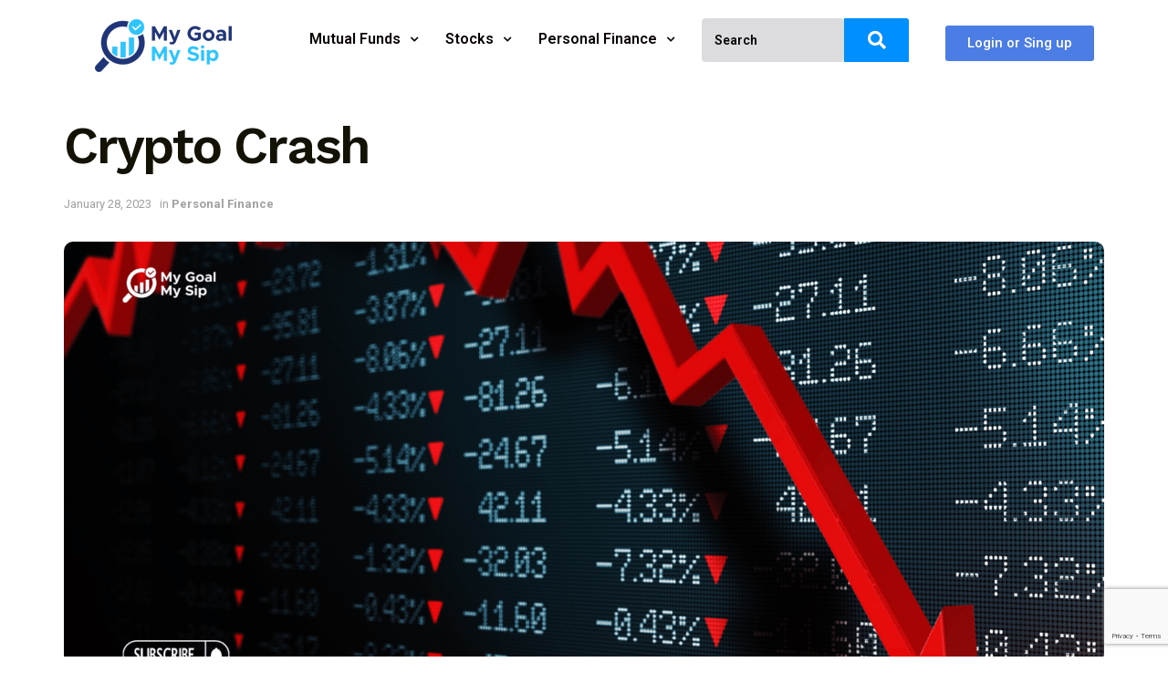

--- FILE ---
content_type: text/html; charset=UTF-8
request_url: https://blog.mygoalmysip.com/personal-finance/crypto-crash/
body_size: 28687
content:
<!DOCTYPE html>
<html lang="en-US" prefix="og: https://ogp.me/ns#">
<head>
<meta charset="UTF-8" />
<meta name="viewport" content="width=device-width, initial-scale=1, maximum-scale=1" />
<link rel="profile" href="https://gmpg.org/xfn/11" />
<link rel="pingback" href="https://blog.mygoalmysip.com/xmlrpc.php" />
<meta property="og:type" content="article">
<meta property="og:title" content="Crypto Crash">
<meta property="og:site_name" content="MygoalMySip">
<meta property="og:description" content="2022 has not been a very great year for crypto investors, as we set foot in 2023 it's pertinent for">
<meta property="og:url" content="https://blog.mygoalmysip.com/personal-finance/crypto-crash/">
<meta property="og:locale" content="en_US">
<meta property="og:image" content="https://blog.mygoalmysip.com/wp-content/uploads/2023/01/blogpost.png">
<meta property="og:image:height" content="924">
<meta property="og:image:width" content="1640">
<meta property="article:published_time" content="2023-01-05T14:26:31+00:00">
<meta property="article:modified_time" content="2023-01-28T07:27:13+00:00">
<meta property="article:section" content="Personal Finance">
<meta property="article:tag" content="bitcoin">
<meta property="article:tag" content="BLOCKCHAIN">
<meta property="article:tag" content="CRYPTO">
<meta property="article:tag" content="Debt Fund">
<meta property="article:tag" content="Equity Fund">
<meta property="article:tag" content="FUNDS">
<meta property="article:tag" content="INVESTMENT">
<meta property="article:tag" content="LUNA">
<meta property="article:tag" content="MUTUAL FUND">
<meta property="article:tag" content="MUTUAL FUNDS">
<meta property="article:tag" content="personal finance">
<meta property="article:tag" content="SAVINGS">
<meta property="article:tag" content="TAX">
<meta property="article:tag" content="TERRA LUNA">
<meta name="twitter:card" content="summary_large_image">
<meta name="twitter:title" content="Crypto Crash">
<meta name="twitter:description" content="2022 has not been a very great year for crypto investors, as we set foot in 2023 it&#039;s pertinent for">
<meta name="twitter:url" content="https://blog.mygoalmysip.com/personal-finance/crypto-crash/">
<meta name="twitter:site" content="">
<meta name="twitter:image:src" content="https://blog.mygoalmysip.com/wp-content/uploads/2023/01/blogpost.png">
<meta name="twitter:image:width" content="1640">
<meta name="twitter:image:height" content="924">
<script type="text/javascript">
var jnews_ajax_url = '/?ajax-request=jnews'
</script>
<!-- Search Engine Optimization by Rank Math - https://rankmath.com/ -->
<title>Crypto Crash - MygoalMySip</title>
<meta name="description" content="2022 has not been a very great year for crypto investors, as we set foot in 2023 it&#039;s pertinent for us to understand what was behind the crash and what is the"/>
<meta name="robots" content="index, follow, max-snippet:-1, max-video-preview:-1, max-image-preview:large"/>
<link rel="canonical" href="https://blog.mygoalmysip.com/personal-finance/crypto-crash/" />
<meta property="og:locale" content="en_US" />
<meta property="og:type" content="article" />
<meta property="og:title" content="Crypto Crash - MygoalMySip" />
<meta property="og:description" content="2022 has not been a very great year for crypto investors, as we set foot in 2023 it&#039;s pertinent for us to understand what was behind the crash and what is the" />
<meta property="og:url" content="https://blog.mygoalmysip.com/personal-finance/crypto-crash/" />
<meta property="og:site_name" content="MygoalMySip" />
<meta property="article:tag" content="bitcoin" />
<meta property="article:tag" content="BLOCKCHAIN" />
<meta property="article:tag" content="CRYPTO" />
<meta property="article:tag" content="Debt Fund" />
<meta property="article:tag" content="Equity Fund" />
<meta property="article:tag" content="FUNDS" />
<meta property="article:tag" content="INVESTMENT" />
<meta property="article:tag" content="LUNA" />
<meta property="article:tag" content="MUTUAL FUND" />
<meta property="article:tag" content="MUTUAL FUNDS" />
<meta property="article:tag" content="personal finance" />
<meta property="article:tag" content="SAVINGS" />
<meta property="article:tag" content="TAX" />
<meta property="article:tag" content="TERRA LUNA" />
<meta property="article:section" content="Personal Finance" />
<meta property="og:updated_time" content="2023-01-28T07:27:13+00:00" />
<meta property="og:image" content="https://blog.mygoalmysip.com/wp-content/uploads/2023/01/blogpost.png" />
<meta property="og:image:secure_url" content="https://blog.mygoalmysip.com/wp-content/uploads/2023/01/blogpost.png" />
<meta property="og:image:width" content="1640" />
<meta property="og:image:height" content="924" />
<meta property="og:image:alt" content="crypto" />
<meta property="og:image:type" content="image/png" />
<meta property="article:published_time" content="2023-01-05T14:26:31+00:00" />
<meta property="article:modified_time" content="2023-01-28T07:27:13+00:00" />
<meta name="twitter:card" content="summary_large_image" />
<meta name="twitter:title" content="Crypto Crash - MygoalMySip" />
<meta name="twitter:description" content="2022 has not been a very great year for crypto investors, as we set foot in 2023 it&#039;s pertinent for us to understand what was behind the crash and what is the" />
<meta name="twitter:image" content="https://blog.mygoalmysip.com/wp-content/uploads/2023/01/blogpost.png" />
<meta name="twitter:label1" content="Written by" />
<meta name="twitter:data1" content="PRUDENT WEALTH" />
<meta name="twitter:label2" content="Time to read" />
<meta name="twitter:data2" content="5 minutes" />
<script type="application/ld+json" class="rank-math-schema">{"@context":"https://schema.org","@graph":[{"@type":["Person","Organization"],"@id":"https://blog.mygoalmysip.com/#person","name":"Mygoal Mysip","logo":{"@type":"ImageObject","@id":"https://blog.mygoalmysip.com/#logo","url":"https://blog.mygoalmysip.com/wp-content/uploads/2021/07/Untitled-design-6.png","contentUrl":"https://blog.mygoalmysip.com/wp-content/uploads/2021/07/Untitled-design-6.png","caption":"Mygoal Mysip","inLanguage":"en-US"},"image":{"@type":"ImageObject","@id":"https://blog.mygoalmysip.com/#logo","url":"https://blog.mygoalmysip.com/wp-content/uploads/2021/07/Untitled-design-6.png","contentUrl":"https://blog.mygoalmysip.com/wp-content/uploads/2021/07/Untitled-design-6.png","caption":"Mygoal Mysip","inLanguage":"en-US"}},{"@type":"WebSite","@id":"https://blog.mygoalmysip.com/#website","url":"https://blog.mygoalmysip.com","name":"Mygoal Mysip","publisher":{"@id":"https://blog.mygoalmysip.com/#person"},"inLanguage":"en-US"},{"@type":"ImageObject","@id":"https://blog.mygoalmysip.com/wp-content/uploads/2023/01/blogpost.png","url":"https://blog.mygoalmysip.com/wp-content/uploads/2023/01/blogpost.png","width":"1640","height":"924","caption":"crypto","inLanguage":"en-US"},{"@type":"WebPage","@id":"https://blog.mygoalmysip.com/personal-finance/crypto-crash/#webpage","url":"https://blog.mygoalmysip.com/personal-finance/crypto-crash/","name":"Crypto Crash - MygoalMySip","datePublished":"2023-01-05T14:26:31+00:00","dateModified":"2023-01-28T07:27:13+00:00","isPartOf":{"@id":"https://blog.mygoalmysip.com/#website"},"primaryImageOfPage":{"@id":"https://blog.mygoalmysip.com/wp-content/uploads/2023/01/blogpost.png"},"inLanguage":"en-US"},{"@type":"Person","@id":"https://blog.mygoalmysip.com/author/mygoalmysip/","name":"PRUDENT WEALTH","url":"https://blog.mygoalmysip.com/author/mygoalmysip/","image":{"@type":"ImageObject","@id":"https://blog.mygoalmysip.com/wp-content/uploads/2023/05/logo-1.png","url":"https://blog.mygoalmysip.com/wp-content/uploads/2023/05/logo-1.png","caption":"PRUDENT WEALTH","inLanguage":"en-US"}},{"@type":"BlogPosting","headline":"Crypto Crash - MygoalMySip","keywords":"crypto","datePublished":"2023-01-05T14:26:31+00:00","dateModified":"2023-01-28T07:27:13+00:00","articleSection":"Personal Finance","author":{"@id":"https://blog.mygoalmysip.com/author/mygoalmysip/","name":"PRUDENT WEALTH"},"publisher":{"@id":"https://blog.mygoalmysip.com/#person"},"description":"2022 has not been a very great year for crypto investors, as we set foot in 2023 it&#039;s pertinent for us to understand what was behind the crash and what is the","name":"Crypto Crash - MygoalMySip","@id":"https://blog.mygoalmysip.com/personal-finance/crypto-crash/#richSnippet","isPartOf":{"@id":"https://blog.mygoalmysip.com/personal-finance/crypto-crash/#webpage"},"image":{"@id":"https://blog.mygoalmysip.com/wp-content/uploads/2023/01/blogpost.png"},"inLanguage":"en-US","mainEntityOfPage":{"@id":"https://blog.mygoalmysip.com/personal-finance/crypto-crash/#webpage"}}]}</script>
<!-- /Rank Math WordPress SEO plugin -->
<link rel='dns-prefetch' href='//app.convertful.com' />
<link rel='dns-prefetch' href='//www.google.com' />
<link rel='dns-prefetch' href='//fonts.googleapis.com' />
<link rel="alternate" type="application/rss+xml" title="MygoalMySip &raquo; Feed" href="https://blog.mygoalmysip.com/feed/" />
<link rel="alternate" type="application/rss+xml" title="MygoalMySip &raquo; Comments Feed" href="https://blog.mygoalmysip.com/comments/feed/" />
<link rel="alternate" type="application/rss+xml" title="MygoalMySip &raquo; Crypto Crash Comments Feed" href="https://blog.mygoalmysip.com/personal-finance/crypto-crash/feed/" />
<!-- <link rel='stylesheet' id='wp-block-library-css' href='https://blog.mygoalmysip.com/wp-includes/css/dist/block-library/style.min.css?ver=6.5.3' type='text/css' media='all' /> -->
<link rel="stylesheet" type="text/css" href="//blog.mygoalmysip.com/wp-content/cache/wpfc-minified/ftf4whxr/6koqs.css" media="all"/>
<style id='rank-math-toc-block-style-inline-css' type='text/css'>
.wp-block-rank-math-toc-block nav ol{counter-reset:item}.wp-block-rank-math-toc-block nav ol li{display:block}.wp-block-rank-math-toc-block nav ol li:before{content:counters(item, ".") ". ";counter-increment:item}
</style>
<style id='classic-theme-styles-inline-css' type='text/css'>
/*! This file is auto-generated */
.wp-block-button__link{color:#fff;background-color:#32373c;border-radius:9999px;box-shadow:none;text-decoration:none;padding:calc(.667em + 2px) calc(1.333em + 2px);font-size:1.125em}.wp-block-file__button{background:#32373c;color:#fff;text-decoration:none}
</style>
<style id='global-styles-inline-css' type='text/css'>
body{--wp--preset--color--black: #000000;--wp--preset--color--cyan-bluish-gray: #abb8c3;--wp--preset--color--white: #ffffff;--wp--preset--color--pale-pink: #f78da7;--wp--preset--color--vivid-red: #cf2e2e;--wp--preset--color--luminous-vivid-orange: #ff6900;--wp--preset--color--luminous-vivid-amber: #fcb900;--wp--preset--color--light-green-cyan: #7bdcb5;--wp--preset--color--vivid-green-cyan: #00d084;--wp--preset--color--pale-cyan-blue: #8ed1fc;--wp--preset--color--vivid-cyan-blue: #0693e3;--wp--preset--color--vivid-purple: #9b51e0;--wp--preset--gradient--vivid-cyan-blue-to-vivid-purple: linear-gradient(135deg,rgba(6,147,227,1) 0%,rgb(155,81,224) 100%);--wp--preset--gradient--light-green-cyan-to-vivid-green-cyan: linear-gradient(135deg,rgb(122,220,180) 0%,rgb(0,208,130) 100%);--wp--preset--gradient--luminous-vivid-amber-to-luminous-vivid-orange: linear-gradient(135deg,rgba(252,185,0,1) 0%,rgba(255,105,0,1) 100%);--wp--preset--gradient--luminous-vivid-orange-to-vivid-red: linear-gradient(135deg,rgba(255,105,0,1) 0%,rgb(207,46,46) 100%);--wp--preset--gradient--very-light-gray-to-cyan-bluish-gray: linear-gradient(135deg,rgb(238,238,238) 0%,rgb(169,184,195) 100%);--wp--preset--gradient--cool-to-warm-spectrum: linear-gradient(135deg,rgb(74,234,220) 0%,rgb(151,120,209) 20%,rgb(207,42,186) 40%,rgb(238,44,130) 60%,rgb(251,105,98) 80%,rgb(254,248,76) 100%);--wp--preset--gradient--blush-light-purple: linear-gradient(135deg,rgb(255,206,236) 0%,rgb(152,150,240) 100%);--wp--preset--gradient--blush-bordeaux: linear-gradient(135deg,rgb(254,205,165) 0%,rgb(254,45,45) 50%,rgb(107,0,62) 100%);--wp--preset--gradient--luminous-dusk: linear-gradient(135deg,rgb(255,203,112) 0%,rgb(199,81,192) 50%,rgb(65,88,208) 100%);--wp--preset--gradient--pale-ocean: linear-gradient(135deg,rgb(255,245,203) 0%,rgb(182,227,212) 50%,rgb(51,167,181) 100%);--wp--preset--gradient--electric-grass: linear-gradient(135deg,rgb(202,248,128) 0%,rgb(113,206,126) 100%);--wp--preset--gradient--midnight: linear-gradient(135deg,rgb(2,3,129) 0%,rgb(40,116,252) 100%);--wp--preset--font-size--small: 13px;--wp--preset--font-size--medium: 20px;--wp--preset--font-size--large: 36px;--wp--preset--font-size--x-large: 42px;--wp--preset--spacing--20: 0.44rem;--wp--preset--spacing--30: 0.67rem;--wp--preset--spacing--40: 1rem;--wp--preset--spacing--50: 1.5rem;--wp--preset--spacing--60: 2.25rem;--wp--preset--spacing--70: 3.38rem;--wp--preset--spacing--80: 5.06rem;--wp--preset--shadow--natural: 6px 6px 9px rgba(0, 0, 0, 0.2);--wp--preset--shadow--deep: 12px 12px 50px rgba(0, 0, 0, 0.4);--wp--preset--shadow--sharp: 6px 6px 0px rgba(0, 0, 0, 0.2);--wp--preset--shadow--outlined: 6px 6px 0px -3px rgba(255, 255, 255, 1), 6px 6px rgba(0, 0, 0, 1);--wp--preset--shadow--crisp: 6px 6px 0px rgba(0, 0, 0, 1);}:where(.is-layout-flex){gap: 0.5em;}:where(.is-layout-grid){gap: 0.5em;}body .is-layout-flex{display: flex;}body .is-layout-flex{flex-wrap: wrap;align-items: center;}body .is-layout-flex > *{margin: 0;}body .is-layout-grid{display: grid;}body .is-layout-grid > *{margin: 0;}:where(.wp-block-columns.is-layout-flex){gap: 2em;}:where(.wp-block-columns.is-layout-grid){gap: 2em;}:where(.wp-block-post-template.is-layout-flex){gap: 1.25em;}:where(.wp-block-post-template.is-layout-grid){gap: 1.25em;}.has-black-color{color: var(--wp--preset--color--black) !important;}.has-cyan-bluish-gray-color{color: var(--wp--preset--color--cyan-bluish-gray) !important;}.has-white-color{color: var(--wp--preset--color--white) !important;}.has-pale-pink-color{color: var(--wp--preset--color--pale-pink) !important;}.has-vivid-red-color{color: var(--wp--preset--color--vivid-red) !important;}.has-luminous-vivid-orange-color{color: var(--wp--preset--color--luminous-vivid-orange) !important;}.has-luminous-vivid-amber-color{color: var(--wp--preset--color--luminous-vivid-amber) !important;}.has-light-green-cyan-color{color: var(--wp--preset--color--light-green-cyan) !important;}.has-vivid-green-cyan-color{color: var(--wp--preset--color--vivid-green-cyan) !important;}.has-pale-cyan-blue-color{color: var(--wp--preset--color--pale-cyan-blue) !important;}.has-vivid-cyan-blue-color{color: var(--wp--preset--color--vivid-cyan-blue) !important;}.has-vivid-purple-color{color: var(--wp--preset--color--vivid-purple) !important;}.has-black-background-color{background-color: var(--wp--preset--color--black) !important;}.has-cyan-bluish-gray-background-color{background-color: var(--wp--preset--color--cyan-bluish-gray) !important;}.has-white-background-color{background-color: var(--wp--preset--color--white) !important;}.has-pale-pink-background-color{background-color: var(--wp--preset--color--pale-pink) !important;}.has-vivid-red-background-color{background-color: var(--wp--preset--color--vivid-red) !important;}.has-luminous-vivid-orange-background-color{background-color: var(--wp--preset--color--luminous-vivid-orange) !important;}.has-luminous-vivid-amber-background-color{background-color: var(--wp--preset--color--luminous-vivid-amber) !important;}.has-light-green-cyan-background-color{background-color: var(--wp--preset--color--light-green-cyan) !important;}.has-vivid-green-cyan-background-color{background-color: var(--wp--preset--color--vivid-green-cyan) !important;}.has-pale-cyan-blue-background-color{background-color: var(--wp--preset--color--pale-cyan-blue) !important;}.has-vivid-cyan-blue-background-color{background-color: var(--wp--preset--color--vivid-cyan-blue) !important;}.has-vivid-purple-background-color{background-color: var(--wp--preset--color--vivid-purple) !important;}.has-black-border-color{border-color: var(--wp--preset--color--black) !important;}.has-cyan-bluish-gray-border-color{border-color: var(--wp--preset--color--cyan-bluish-gray) !important;}.has-white-border-color{border-color: var(--wp--preset--color--white) !important;}.has-pale-pink-border-color{border-color: var(--wp--preset--color--pale-pink) !important;}.has-vivid-red-border-color{border-color: var(--wp--preset--color--vivid-red) !important;}.has-luminous-vivid-orange-border-color{border-color: var(--wp--preset--color--luminous-vivid-orange) !important;}.has-luminous-vivid-amber-border-color{border-color: var(--wp--preset--color--luminous-vivid-amber) !important;}.has-light-green-cyan-border-color{border-color: var(--wp--preset--color--light-green-cyan) !important;}.has-vivid-green-cyan-border-color{border-color: var(--wp--preset--color--vivid-green-cyan) !important;}.has-pale-cyan-blue-border-color{border-color: var(--wp--preset--color--pale-cyan-blue) !important;}.has-vivid-cyan-blue-border-color{border-color: var(--wp--preset--color--vivid-cyan-blue) !important;}.has-vivid-purple-border-color{border-color: var(--wp--preset--color--vivid-purple) !important;}.has-vivid-cyan-blue-to-vivid-purple-gradient-background{background: var(--wp--preset--gradient--vivid-cyan-blue-to-vivid-purple) !important;}.has-light-green-cyan-to-vivid-green-cyan-gradient-background{background: var(--wp--preset--gradient--light-green-cyan-to-vivid-green-cyan) !important;}.has-luminous-vivid-amber-to-luminous-vivid-orange-gradient-background{background: var(--wp--preset--gradient--luminous-vivid-amber-to-luminous-vivid-orange) !important;}.has-luminous-vivid-orange-to-vivid-red-gradient-background{background: var(--wp--preset--gradient--luminous-vivid-orange-to-vivid-red) !important;}.has-very-light-gray-to-cyan-bluish-gray-gradient-background{background: var(--wp--preset--gradient--very-light-gray-to-cyan-bluish-gray) !important;}.has-cool-to-warm-spectrum-gradient-background{background: var(--wp--preset--gradient--cool-to-warm-spectrum) !important;}.has-blush-light-purple-gradient-background{background: var(--wp--preset--gradient--blush-light-purple) !important;}.has-blush-bordeaux-gradient-background{background: var(--wp--preset--gradient--blush-bordeaux) !important;}.has-luminous-dusk-gradient-background{background: var(--wp--preset--gradient--luminous-dusk) !important;}.has-pale-ocean-gradient-background{background: var(--wp--preset--gradient--pale-ocean) !important;}.has-electric-grass-gradient-background{background: var(--wp--preset--gradient--electric-grass) !important;}.has-midnight-gradient-background{background: var(--wp--preset--gradient--midnight) !important;}.has-small-font-size{font-size: var(--wp--preset--font-size--small) !important;}.has-medium-font-size{font-size: var(--wp--preset--font-size--medium) !important;}.has-large-font-size{font-size: var(--wp--preset--font-size--large) !important;}.has-x-large-font-size{font-size: var(--wp--preset--font-size--x-large) !important;}
.wp-block-navigation a:where(:not(.wp-element-button)){color: inherit;}
:where(.wp-block-post-template.is-layout-flex){gap: 1.25em;}:where(.wp-block-post-template.is-layout-grid){gap: 1.25em;}
:where(.wp-block-columns.is-layout-flex){gap: 2em;}:where(.wp-block-columns.is-layout-grid){gap: 2em;}
.wp-block-pullquote{font-size: 1.5em;line-height: 1.6;}
</style>
<!-- <link rel='stylesheet' id='contact-form-7-css' href='https://blog.mygoalmysip.com/wp-content/plugins/contact-form-7/includes/css/styles.css?ver=5.5.4' type='text/css' media='all' /> -->
<!-- <link rel='stylesheet' id='jnews-subscribe-css' href='https://blog.mygoalmysip.com/wp-content/plugins/jnews-subscribe-to-download/assets/css/plugin.css?ver=7.0.0' type='text/css' media='all' /> -->
<!-- <link rel='stylesheet' id='hfe-style-css' href='https://blog.mygoalmysip.com/wp-content/plugins/header-footer-elementor/assets/css/header-footer-elementor.css?ver=1.6.9' type='text/css' media='all' /> -->
<!-- <link rel='stylesheet' id='elementor-icons-css' href='https://blog.mygoalmysip.com/wp-content/plugins/elementor/assets/lib/eicons/css/elementor-icons.min.css?ver=5.14.0' type='text/css' media='all' /> -->
<!-- <link rel='stylesheet' id='elementor-frontend-css' href='https://blog.mygoalmysip.com/wp-content/plugins/elementor/assets/css/frontend-lite.min.css?ver=3.5.5' type='text/css' media='all' /> -->
<link rel="stylesheet" type="text/css" href="//blog.mygoalmysip.com/wp-content/cache/wpfc-minified/mmoi7616/6koqs.css" media="all"/>
<link rel='stylesheet' id='elementor-post-16-css' href='https://blog.mygoalmysip.com/wp-content/uploads/elementor/css/post-16.css?ver=1644390742' type='text/css' media='all' />
<!-- <link rel='stylesheet' id='elementor-pro-css' href='https://blog.mygoalmysip.com/wp-content/plugins/elementor-pro/assets/css/frontend.min.css?ver=3.0.9' type='text/css' media='all' /> -->
<!-- <link rel='stylesheet' id='elementor-global-css' href='https://blog.mygoalmysip.com/wp-content/uploads/elementor/css/global.css?ver=1644390743' type='text/css' media='all' /> -->
<link rel="stylesheet" type="text/css" href="//blog.mygoalmysip.com/wp-content/cache/wpfc-minified/eswrl1gi/6ksr7.css" media="all"/>
<link rel='stylesheet' id='elementor-post-336-css' href='https://blog.mygoalmysip.com/wp-content/uploads/elementor/css/post-336.css?ver=1644390743' type='text/css' media='all' />
<!-- <link rel='stylesheet' id='hfe-widgets-style-css' href='https://blog.mygoalmysip.com/wp-content/plugins/header-footer-elementor/inc/widgets-css/frontend.css?ver=1.6.9' type='text/css' media='all' /> -->
<link rel="stylesheet" type="text/css" href="//blog.mygoalmysip.com/wp-content/cache/wpfc-minified/qt5s8jrt/6koqs.css" media="all"/>
<link rel='stylesheet' id='elementor-post-303-css' href='https://blog.mygoalmysip.com/wp-content/uploads/elementor/css/post-303.css?ver=1644390743' type='text/css' media='all' />
<link rel='stylesheet' id='jeg_customizer_font-css' href='//fonts.googleapis.com/css?family=Roboto%3A700%2Cregular%7CWork+Sans%3Aregular%2C700%2C700%2C600&#038;display=swap&#038;ver=1.2.5' type='text/css' media='all' />
<!-- <link rel='stylesheet' id='mediaelement-css' href='https://blog.mygoalmysip.com/wp-includes/js/mediaelement/mediaelementplayer-legacy.min.css?ver=4.2.17' type='text/css' media='all' /> -->
<!-- <link rel='stylesheet' id='wp-mediaelement-css' href='https://blog.mygoalmysip.com/wp-includes/js/mediaelement/wp-mediaelement.min.css?ver=6.5.3' type='text/css' media='all' /> -->
<!-- <link rel='stylesheet' id='jnews-frontend-css' href='https://blog.mygoalmysip.com/wp-content/themes/themes/jnews/assets/dist/frontend.min.css?ver=7.1.9' type='text/css' media='all' /> -->
<!-- <link rel='stylesheet' id='jnews-elementor-css' href='https://blog.mygoalmysip.com/wp-content/themes/themes/jnews/assets/css/elementor-frontend.css?ver=7.1.9' type='text/css' media='all' /> -->
<!-- <link rel='stylesheet' id='jnews-style-css' href='https://blog.mygoalmysip.com/wp-content/themes/themes/jnews/style.css?ver=7.1.9' type='text/css' media='all' /> -->
<!-- <link rel='stylesheet' id='jnews-darkmode-css' href='https://blog.mygoalmysip.com/wp-content/themes/themes/jnews/assets/css/darkmode.css?ver=7.1.9' type='text/css' media='all' /> -->
<!-- <link rel='stylesheet' id='jnews-scheme-css' href='https://blog.mygoalmysip.com/wp-content/themes/themes/jnews/data/import/freebie/scheme.css?ver=7.1.9' type='text/css' media='all' /> -->
<link rel="stylesheet" type="text/css" href="//blog.mygoalmysip.com/wp-content/cache/wpfc-minified/k1moy84i/6koqs.css" media="all"/>
<link rel='stylesheet' id='google-fonts-1-css' href='https://fonts.googleapis.com/css?family=Roboto%3A100%2C100italic%2C200%2C200italic%2C300%2C300italic%2C400%2C400italic%2C500%2C500italic%2C600%2C600italic%2C700%2C700italic%2C800%2C800italic%2C900%2C900italic%7CRoboto+Slab%3A100%2C100italic%2C200%2C200italic%2C300%2C300italic%2C400%2C400italic%2C500%2C500italic%2C600%2C600italic%2C700%2C700italic%2C800%2C800italic%2C900%2C900italic&#038;display=auto&#038;ver=6.5.3' type='text/css' media='all' />
<!-- <link rel='stylesheet' id='elementor-icons-shared-0-css' href='https://blog.mygoalmysip.com/wp-content/plugins/elementor/assets/lib/font-awesome/css/fontawesome.min.css?ver=5.15.3' type='text/css' media='all' /> -->
<!-- <link rel='stylesheet' id='elementor-icons-fa-solid-css' href='https://blog.mygoalmysip.com/wp-content/plugins/elementor/assets/lib/font-awesome/css/solid.min.css?ver=5.15.3' type='text/css' media='all' /> -->
<!-- <link rel='stylesheet' id='elementor-icons-fa-regular-css' href='https://blog.mygoalmysip.com/wp-content/plugins/elementor/assets/lib/font-awesome/css/regular.min.css?ver=5.15.3' type='text/css' media='all' /> -->
<!-- <link rel='stylesheet' id='elementor-icons-fa-brands-css' href='https://blog.mygoalmysip.com/wp-content/plugins/elementor/assets/lib/font-awesome/css/brands.min.css?ver=5.15.3' type='text/css' media='all' /> -->
<!-- <link rel='stylesheet' id='jnews-social-login-style-css' href='https://blog.mygoalmysip.com/wp-content/plugins/jnews-social-login/assets/css/plugin.css?ver=7.0.4' type='text/css' media='all' /> -->
<!-- <link rel='stylesheet' id='jnews-select-share-css' href='https://blog.mygoalmysip.com/wp-content/plugins/jnews-social-share/assets/css/plugin.css' type='text/css' media='all' /> -->
<link rel="stylesheet" type="text/css" href="//blog.mygoalmysip.com/wp-content/cache/wpfc-minified/6loty7zs/6koqs.css" media="all"/>
<script src='//blog.mygoalmysip.com/wp-content/cache/wpfc-minified/6zakuubf/6koqs.js' type="text/javascript"></script>
<!-- <script type="text/javascript" src="https://blog.mygoalmysip.com/wp-includes/js/jquery/jquery.min.js?ver=3.7.1" id="jquery-core-js"></script> -->
<!-- <script type="text/javascript" src="https://blog.mygoalmysip.com/wp-includes/js/jquery/jquery-migrate.min.js?ver=3.4.1" id="jquery-migrate-js"></script> -->
<link rel="https://api.w.org/" href="https://blog.mygoalmysip.com/wp-json/" /><link rel="alternate" type="application/json" href="https://blog.mygoalmysip.com/wp-json/wp/v2/posts/2296" /><link rel="EditURI" type="application/rsd+xml" title="RSD" href="https://blog.mygoalmysip.com/xmlrpc.php?rsd" />
<meta name="generator" content="WordPress 6.5.3" />
<link rel='shortlink' href='https://blog.mygoalmysip.com/?p=2296' />
<link rel="alternate" type="application/json+oembed" href="https://blog.mygoalmysip.com/wp-json/oembed/1.0/embed?url=https%3A%2F%2Fblog.mygoalmysip.com%2Fpersonal-finance%2Fcrypto-crash%2F" />
<link rel="alternate" type="text/xml+oembed" href="https://blog.mygoalmysip.com/wp-json/oembed/1.0/embed?url=https%3A%2F%2Fblog.mygoalmysip.com%2Fpersonal-finance%2Fcrypto-crash%2F&#038;format=xml" />
<script type='application/ld+json'>{"@context":"http:\/\/schema.org","@type":"Organization","@id":"https:\/\/blog.mygoalmysip.com\/#organization","url":"https:\/\/blog.mygoalmysip.com\/","name":"","logo":{"@type":"ImageObject","url":""},"sameAs":["http:\/\/facebook.com","http:\/\/twitter.com","#","http:\/\/pinterest.com","http:\/\/instagram.com\/jegtheme"]}</script>
<script type='application/ld+json'>{"@context":"http:\/\/schema.org","@type":"WebSite","@id":"https:\/\/blog.mygoalmysip.com\/#website","url":"https:\/\/blog.mygoalmysip.com\/","name":"","potentialAction":{"@type":"SearchAction","target":"https:\/\/blog.mygoalmysip.com\/?s={search_term_string}","query-input":"required name=search_term_string"}}</script>
<style id="jeg_dynamic_css" type="text/css" data-type="jeg_custom-css">body,.newsfeed_carousel.owl-carousel .owl-nav div,.jeg_filter_button,.owl-carousel .owl-nav div,.jeg_readmore,.jeg_hero_style_7 .jeg_post_meta a,.widget_calendar thead th,.widget_calendar tfoot a,.jeg_socialcounter a,.entry-header .jeg_meta_like a,.entry-header .jeg_meta_comment a,.entry-content tbody tr:hover,.entry-content th,.jeg_splitpost_nav li:hover a,#breadcrumbs a,.jeg_author_socials a:hover,.jeg_footer_content a,.jeg_footer_bottom a,.jeg_cartcontent,.woocommerce .woocommerce-breadcrumb a { color : #666666; } a,.jeg_menu_style_5 > li > a:hover,.jeg_menu_style_5 > li.sfHover > a,.jeg_menu_style_5 > li.current-menu-item > a,.jeg_menu_style_5 > li.current-menu-ancestor > a,.jeg_navbar .jeg_menu:not(.jeg_main_menu) > li > a:hover,.jeg_midbar .jeg_menu:not(.jeg_main_menu) > li > a:hover,.jeg_side_tabs li.active,.jeg_block_heading_5 strong,.jeg_block_heading_6 strong,.jeg_block_heading_7 strong,.jeg_block_heading_8 strong,.jeg_subcat_list li a:hover,.jeg_subcat_list li button:hover,.jeg_pl_lg_7 .jeg_thumb .jeg_post_category a,.jeg_pl_xs_2:before,.jeg_pl_xs_4 .jeg_postblock_content:before,.jeg_postblock .jeg_post_title a:hover,.jeg_hero_style_6 .jeg_post_title a:hover,.jeg_sidefeed .jeg_pl_xs_3 .jeg_post_title a:hover,.widget_jnews_popular .jeg_post_title a:hover,.jeg_meta_author a,.widget_archive li a:hover,.widget_pages li a:hover,.widget_meta li a:hover,.widget_recent_entries li a:hover,.widget_rss li a:hover,.widget_rss cite,.widget_categories li a:hover,.widget_categories li.current-cat > a,#breadcrumbs a:hover,.jeg_share_count .counts,.commentlist .bypostauthor > .comment-body > .comment-author > .fn,span.required,.jeg_review_title,.bestprice .price,.authorlink a:hover,.jeg_vertical_playlist .jeg_video_playlist_play_icon,.jeg_vertical_playlist .jeg_video_playlist_item.active .jeg_video_playlist_thumbnail:before,.jeg_horizontal_playlist .jeg_video_playlist_play,.woocommerce li.product .pricegroup .button,.widget_display_forums li a:hover,.widget_display_topics li:before,.widget_display_replies li:before,.widget_display_views li:before,.bbp-breadcrumb a:hover,.jeg_mobile_menu li.sfHover > a,.jeg_mobile_menu li a:hover,.split-template-6 .pagenum { color : #0012ea; } .jeg_menu_style_1 > li > a:before,.jeg_menu_style_2 > li > a:before,.jeg_menu_style_3 > li > a:before,.jeg_side_toggle,.jeg_slide_caption .jeg_post_category a,.jeg_slider_type_1 .owl-nav .owl-next,.jeg_block_heading_1 .jeg_block_title span,.jeg_block_heading_2 .jeg_block_title span,.jeg_block_heading_3,.jeg_block_heading_4 .jeg_block_title span,.jeg_block_heading_6:after,.jeg_pl_lg_box .jeg_post_category a,.jeg_pl_md_box .jeg_post_category a,.jeg_readmore:hover,.jeg_thumb .jeg_post_category a,.jeg_block_loadmore a:hover, .jeg_postblock.alt .jeg_block_loadmore a:hover,.jeg_block_loadmore a.active,.jeg_postblock_carousel_2 .jeg_post_category a,.jeg_heroblock .jeg_post_category a,.jeg_pagenav_1 .page_number.active,.jeg_pagenav_1 .page_number.active:hover,input[type="submit"],.btn,.button,.widget_tag_cloud a:hover,.popularpost_item:hover .jeg_post_title a:before,.jeg_splitpost_4 .page_nav,.jeg_splitpost_5 .page_nav,.jeg_post_via a:hover,.jeg_post_source a:hover,.jeg_post_tags a:hover,.comment-reply-title small a:before,.comment-reply-title small a:after,.jeg_storelist .productlink,.authorlink li.active a:before,.jeg_footer.dark .socials_widget:not(.nobg) a:hover .fa,.jeg_breakingnews_title,.jeg_overlay_slider_bottom.owl-carousel .owl-nav div,.jeg_overlay_slider_bottom.owl-carousel .owl-nav div:hover,.jeg_vertical_playlist .jeg_video_playlist_current,.woocommerce span.onsale,.woocommerce #respond input#submit:hover,.woocommerce a.button:hover,.woocommerce button.button:hover,.woocommerce input.button:hover,.woocommerce #respond input#submit.alt,.woocommerce a.button.alt,.woocommerce button.button.alt,.woocommerce input.button.alt,.jeg_popup_post .caption,.jeg_footer.dark input[type="submit"],.jeg_footer.dark .btn,.jeg_footer.dark .button,.footer_widget.widget_tag_cloud a:hover, .jeg_inner_content .content-inner .jeg_post_category a:hover, #buddypress .standard-form button, #buddypress a.button, #buddypress input[type="submit"], #buddypress input[type="button"], #buddypress input[type="reset"], #buddypress ul.button-nav li a, #buddypress .generic-button a, #buddypress .generic-button button, #buddypress .comment-reply-link, #buddypress a.bp-title-button, #buddypress.buddypress-wrap .members-list li .user-update .activity-read-more a, div#buddypress .standard-form button:hover,div#buddypress a.button:hover,div#buddypress input[type="submit"]:hover,div#buddypress input[type="button"]:hover,div#buddypress input[type="reset"]:hover,div#buddypress ul.button-nav li a:hover,div#buddypress .generic-button a:hover,div#buddypress .generic-button button:hover,div#buddypress .comment-reply-link:hover,div#buddypress a.bp-title-button:hover,div#buddypress.buddypress-wrap .members-list li .user-update .activity-read-more a:hover, #buddypress #item-nav .item-list-tabs ul li a:before, .jeg_inner_content .jeg_meta_container .follow-wrapper a { background-color : #0012ea; } .jeg_block_heading_7 .jeg_block_title span, .jeg_readmore:hover, .jeg_block_loadmore a:hover, .jeg_block_loadmore a.active, .jeg_pagenav_1 .page_number.active, .jeg_pagenav_1 .page_number.active:hover, .jeg_pagenav_3 .page_number:hover, .jeg_prevnext_post a:hover h3, .jeg_overlay_slider .jeg_post_category, .jeg_sidefeed .jeg_post.active, .jeg_vertical_playlist.jeg_vertical_playlist .jeg_video_playlist_item.active .jeg_video_playlist_thumbnail img, .jeg_horizontal_playlist .jeg_video_playlist_item.active { border-color : #0012ea; } .jeg_tabpost_nav li.active, .woocommerce div.product .woocommerce-tabs ul.tabs li.active { border-bottom-color : #0012ea; } .jeg_post_meta .fa, .entry-header .jeg_post_meta .fa, .jeg_review_stars, .jeg_price_review_list { color : #141204; } .jeg_share_button.share-float.share-monocrhome a { background-color : #141204; } h1,h2,h3,h4,h5,h6,.jeg_post_title a,.entry-header .jeg_post_title,.jeg_hero_style_7 .jeg_post_title a,.jeg_block_title,.jeg_splitpost_bar .current_title,.jeg_video_playlist_title,.gallery-caption,.jeg_push_notification_button>a.button { color : #141204; } .split-template-9 .pagenum, .split-template-10 .pagenum, .split-template-11 .pagenum, .split-template-12 .pagenum, .split-template-13 .pagenum, .split-template-15 .pagenum, .split-template-18 .pagenum, .split-template-20 .pagenum, .split-template-19 .current_title span, .split-template-20 .current_title span { background-color : #141204; } .jeg_midbar { height : 130px; } .jeg_midbar, .jeg_midbar.dark { border-bottom-width : 1px; } .jeg_header .jeg_bottombar.jeg_navbar_wrapper:not(.jeg_navbar_boxed), .jeg_header .jeg_bottombar.jeg_navbar_boxed .jeg_nav_row { background : #141204; } .jeg_stickybar.jeg_navbar,.jeg_navbar .jeg_nav_icon { height : 60px; } .jeg_stickybar.jeg_navbar, .jeg_stickybar .jeg_main_menu:not(.jeg_menu_style_1) > li > a, .jeg_stickybar .jeg_menu_style_1 > li, .jeg_stickybar .jeg_menu:not(.jeg_main_menu) > li > a { line-height : 60px; } .jeg_stickybar, .jeg_stickybar.dark { border-bottom-width : 0px; } .jeg_mobile_midbar, .jeg_mobile_midbar.dark { background : #ffffff; } .jeg_header .socials_widget > a > i.fa:before { color : #ffffff; } .jeg_header .socials_widget > a > i.fa { background-color : #141204; } .jeg_aside_item.socials_widget > a > i.fa:before { color : #141204; } .jeg_nav_icon .jeg_mobile_toggle.toggle_btn { color : #ffffff; } .jeg_navbar_mobile_wrapper .jeg_nav_item a.jeg_mobile_toggle, .jeg_navbar_mobile_wrapper .dark .jeg_nav_item a.jeg_mobile_toggle { color : #002489; } .jeg_header .jeg_search_wrapper.search_icon .jeg_search_toggle { color : #000000; } .jeg_navbar_mobile .jeg_search_wrapper .jeg_search_toggle, .jeg_navbar_mobile .dark .jeg_search_wrapper .jeg_search_toggle { color : #0017ad; } .jeg_navbar_mobile .jeg_search_popup_expand .jeg_search_form, .jeg_navbar_mobile .jeg_search_popup_expand .jeg_search_result { background : rgba(0,5,163,0.8); } .jeg_navbar_mobile .jeg_search_expanded .jeg_search_popup_expand .jeg_search_toggle:before { border-bottom-color : rgba(0,5,163,0.8); } .jeg_navbar_mobile .jeg_search_wrapper.jeg_search_popup_expand .jeg_search_form, .jeg_navbar_mobile .jeg_search_popup_expand .jeg_search_result, .jeg_navbar_mobile .jeg_search_popup_expand .jeg_search_result .search-noresult, .jeg_navbar_mobile .jeg_search_popup_expand .jeg_search_result .search-all-button { border-color : #1e73be; } .jeg_navbar_mobile .jeg_search_expanded .jeg_search_popup_expand .jeg_search_toggle:after { border-bottom-color : #1e73be; } .jeg_navbar_mobile .jeg_search_popup_expand .jeg_search_form .jeg_search_button { color : #00a9d3; } .jeg_nav_search { width : 22%; } .jeg_header .jeg_search_no_expand .jeg_search_form .jeg_search_input { background-color : rgba(10,10,10,0); } .jeg_footer_content,.jeg_footer.dark .jeg_footer_content { background-color : #070707; } body,input,textarea,select,.chosen-container-single .chosen-single,.btn,.button { font-family: Roboto,Helvetica,Arial,sans-serif; } .jeg_header, .jeg_mobile_wrapper { font-family: "Work Sans",Helvetica,Arial,sans-serif; } .jeg_post_title, .entry-header .jeg_post_title, .jeg_single_tpl_2 .entry-header .jeg_post_title, .jeg_single_tpl_3 .entry-header .jeg_post_title, .jeg_single_tpl_6 .entry-header .jeg_post_title { font-family: "Work Sans",Helvetica,Arial,sans-serif;font-weight : 600; font-style : normal;  } h3.jeg_block_title, .jeg_footer .jeg_footer_heading h3, .jeg_footer .widget h2, .jeg_tabpost_nav li { font-family: "Work Sans",Helvetica,Arial,sans-serif;font-weight : 700; font-style : normal;  } .jeg_thumb .jeg_post_category a,.jeg_pl_lg_box .jeg_post_category a,.jeg_pl_md_box .jeg_post_category a,.jeg_postblock_carousel_2 .jeg_post_category a,.jeg_heroblock .jeg_post_category a,.jeg_slide_caption .jeg_post_category a { background-color : #001ac6; } .jeg_overlay_slider .jeg_post_category,.jeg_thumb .jeg_post_category a,.jeg_pl_lg_box .jeg_post_category a,.jeg_pl_md_box .jeg_post_category a,.jeg_postblock_carousel_2 .jeg_post_category a,.jeg_heroblock .jeg_post_category a,.jeg_slide_caption .jeg_post_category a { border-color : #001ac6; } </style><style type="text/css">
.no_thumbnail .jeg_thumb,
.thumbnail-container.no_thumbnail {
display: none !important;
}
.jeg_search_result .jeg_pl_xs_3.no_thumbnail .jeg_postblock_content,
.jeg_sidefeed .jeg_pl_xs_3.no_thumbnail .jeg_postblock_content,
.jeg_pl_sm.no_thumbnail .jeg_postblock_content {
margin-left: 0;
}
.jeg_postblock_11 .no_thumbnail .jeg_postblock_content,
.jeg_postblock_12 .no_thumbnail .jeg_postblock_content,
.jeg_postblock_12.jeg_col_3o3 .no_thumbnail .jeg_postblock_content  {
margin-top: 0;
}
.jeg_postblock_15 .jeg_pl_md_box.no_thumbnail .jeg_postblock_content,
.jeg_postblock_19 .jeg_pl_md_box.no_thumbnail .jeg_postblock_content,
.jeg_postblock_24 .jeg_pl_md_box.no_thumbnail .jeg_postblock_content,
.jeg_sidefeed .jeg_pl_md_box .jeg_postblock_content {
position: relative;
}
.jeg_postblock_carousel_2 .no_thumbnail .jeg_post_title a,
.jeg_postblock_carousel_2 .no_thumbnail .jeg_post_title a:hover,
.jeg_postblock_carousel_2 .no_thumbnail .jeg_post_meta .fa {
color: #212121 !important;
} 
</style></head>
<body class="post-template-default single single-post postid-2296 single-format-standard wp-embed-responsive ehf-header ehf-footer ehf-template-themes/jnews ehf-stylesheet-themes/jnews jeg_toggle_dark jeg_single_tpl_3 jnews jsc_normal elementor-default elementor-kit-16">
<div id="page" class="hfeed site">
<header id="masthead" itemscope="itemscope" itemtype="https://schema.org/WPHeader">
<p class="main-title bhf-hidden" itemprop="headline"><a href="https://blog.mygoalmysip.com" title="MygoalMySip" rel="home">MygoalMySip</a></p>
<div data-elementor-type="wp-post" data-elementor-id="336" class="elementor elementor-336" data-elementor-settings="[]">
<div class="elementor-section-wrap">
<section class="elementor-section elementor-top-section elementor-element elementor-element-af75bcd elementor-hidden-desktop elementor-hidden-tablet elementor-section-boxed elementor-section-height-default elementor-section-height-default" data-id="af75bcd" data-element_type="section">
<div class="elementor-container elementor-column-gap-default">
<div class="elementor-column elementor-col-33 elementor-top-column elementor-element elementor-element-7549aec  jeg_sticky_sidebar jeg_sidebar yes elementor-hidden-desktop" data-id="7549aec" data-element_type="column" data-settings="{&quot;background_background&quot;:&quot;classic&quot;}">
<div class="elementor-widget-wrap elementor-element-populated">
<div class="elementor-element elementor-element-1db2537 elementor-nav-menu__align-center elementor-nav-menu--stretch elementor-nav-menu--indicator-classic elementor-nav-menu--dropdown-tablet elementor-nav-menu__text-align-aside elementor-nav-menu--toggle elementor-nav-menu--burger elementor-widget elementor-widget-nav-menu" data-id="1db2537" data-element_type="widget" data-settings="{&quot;full_width&quot;:&quot;stretch&quot;,&quot;layout&quot;:&quot;horizontal&quot;,&quot;toggle&quot;:&quot;burger&quot;}" data-widget_type="nav-menu.default">
<div class="elementor-widget-container">
<nav role="navigation" class="elementor-nav-menu--main elementor-nav-menu__container elementor-nav-menu--layout-horizontal e--pointer-none"><ul id="menu-1-1db2537" class="elementor-nav-menu"><li class="menu-item menu-item-type-custom menu-item-object-custom menu-item-has-children menu-item-474"><a href="#" class="elementor-item elementor-item-anchor">Mutual Funds</a>
<ul class="sub-menu elementor-nav-menu--dropdown">
<li class="menu-item menu-item-type-taxonomy menu-item-object-category menu-item-695"><a href="https://blog.mygoalmysip.com/category/mutual-funds/" class="elementor-sub-item">Mutual Funds</a></li>
<li class="menu-item menu-item-type-taxonomy menu-item-object-category menu-item-454"><a href="https://blog.mygoalmysip.com/category/equity-fund/" class="elementor-sub-item">Equity Fund</a></li>
<li class="menu-item menu-item-type-taxonomy menu-item-object-category menu-item-453"><a href="https://blog.mygoalmysip.com/category/debt-fund/" class="elementor-sub-item">Debt Fund</a></li>
<li class="menu-item menu-item-type-taxonomy menu-item-object-category menu-item-455"><a href="https://blog.mygoalmysip.com/category/hybrid-fund/" class="elementor-sub-item">Hybrid Fund</a></li>
</ul>
</li>
<li class="menu-item menu-item-type-custom menu-item-object-custom menu-item-has-children menu-item-475"><a href="#" class="elementor-item elementor-item-anchor">Stocks</a>
<ul class="sub-menu elementor-nav-menu--dropdown">
<li class="menu-item menu-item-type-taxonomy menu-item-object-category menu-item-696"><a href="https://blog.mygoalmysip.com/category/stocks/" class="elementor-sub-item">Stocks</a></li>
<li class="menu-item menu-item-type-taxonomy menu-item-object-category menu-item-456"><a href="https://blog.mygoalmysip.com/category/large-cap/" class="elementor-sub-item">Large Cap</a></li>
<li class="menu-item menu-item-type-taxonomy menu-item-object-category menu-item-458"><a href="https://blog.mygoalmysip.com/category/mid-cap/" class="elementor-sub-item">Mid Cap</a></li>
<li class="menu-item menu-item-type-taxonomy menu-item-object-category menu-item-462"><a href="https://blog.mygoalmysip.com/category/small-cap/" class="elementor-sub-item">Small Cap</a></li>
</ul>
</li>
<li class="menu-item menu-item-type-custom menu-item-object-custom menu-item-has-children menu-item-476"><a href="#" class="elementor-item elementor-item-anchor">Personal Finance</a>
<ul class="sub-menu elementor-nav-menu--dropdown">
<li class="menu-item menu-item-type-taxonomy menu-item-object-category current-post-ancestor current-menu-parent current-post-parent menu-item-697"><a href="https://blog.mygoalmysip.com/category/personal-finance/" class="elementor-sub-item">Personal Finance</a></li>
<li class="menu-item menu-item-type-taxonomy menu-item-object-category menu-item-461"><a href="https://blog.mygoalmysip.com/category/savings/" class="elementor-sub-item">Savings</a></li>
<li class="menu-item menu-item-type-taxonomy menu-item-object-category menu-item-464"><a href="https://blog.mygoalmysip.com/category/tax/" class="elementor-sub-item">Tax</a></li>
</ul>
</li>
</ul></nav>
<div class="elementor-menu-toggle" role="button" tabindex="0" aria-label="Menu Toggle" aria-expanded="false">
<i class="eicon-menu-bar" aria-hidden="true"></i>
<span class="elementor-screen-only">Menu</span>
</div>
<nav class="elementor-nav-menu--dropdown elementor-nav-menu__container" role="navigation" aria-hidden="true"><ul id="menu-2-1db2537" class="elementor-nav-menu"><li class="menu-item menu-item-type-custom menu-item-object-custom menu-item-has-children menu-item-474"><a href="#" class="elementor-item elementor-item-anchor">Mutual Funds</a>
<ul class="sub-menu elementor-nav-menu--dropdown">
<li class="menu-item menu-item-type-taxonomy menu-item-object-category menu-item-695"><a href="https://blog.mygoalmysip.com/category/mutual-funds/" class="elementor-sub-item">Mutual Funds</a></li>
<li class="menu-item menu-item-type-taxonomy menu-item-object-category menu-item-454"><a href="https://blog.mygoalmysip.com/category/equity-fund/" class="elementor-sub-item">Equity Fund</a></li>
<li class="menu-item menu-item-type-taxonomy menu-item-object-category menu-item-453"><a href="https://blog.mygoalmysip.com/category/debt-fund/" class="elementor-sub-item">Debt Fund</a></li>
<li class="menu-item menu-item-type-taxonomy menu-item-object-category menu-item-455"><a href="https://blog.mygoalmysip.com/category/hybrid-fund/" class="elementor-sub-item">Hybrid Fund</a></li>
</ul>
</li>
<li class="menu-item menu-item-type-custom menu-item-object-custom menu-item-has-children menu-item-475"><a href="#" class="elementor-item elementor-item-anchor">Stocks</a>
<ul class="sub-menu elementor-nav-menu--dropdown">
<li class="menu-item menu-item-type-taxonomy menu-item-object-category menu-item-696"><a href="https://blog.mygoalmysip.com/category/stocks/" class="elementor-sub-item">Stocks</a></li>
<li class="menu-item menu-item-type-taxonomy menu-item-object-category menu-item-456"><a href="https://blog.mygoalmysip.com/category/large-cap/" class="elementor-sub-item">Large Cap</a></li>
<li class="menu-item menu-item-type-taxonomy menu-item-object-category menu-item-458"><a href="https://blog.mygoalmysip.com/category/mid-cap/" class="elementor-sub-item">Mid Cap</a></li>
<li class="menu-item menu-item-type-taxonomy menu-item-object-category menu-item-462"><a href="https://blog.mygoalmysip.com/category/small-cap/" class="elementor-sub-item">Small Cap</a></li>
</ul>
</li>
<li class="menu-item menu-item-type-custom menu-item-object-custom menu-item-has-children menu-item-476"><a href="#" class="elementor-item elementor-item-anchor">Personal Finance</a>
<ul class="sub-menu elementor-nav-menu--dropdown">
<li class="menu-item menu-item-type-taxonomy menu-item-object-category current-post-ancestor current-menu-parent current-post-parent menu-item-697"><a href="https://blog.mygoalmysip.com/category/personal-finance/" class="elementor-sub-item">Personal Finance</a></li>
<li class="menu-item menu-item-type-taxonomy menu-item-object-category menu-item-461"><a href="https://blog.mygoalmysip.com/category/savings/" class="elementor-sub-item">Savings</a></li>
<li class="menu-item menu-item-type-taxonomy menu-item-object-category menu-item-464"><a href="https://blog.mygoalmysip.com/category/tax/" class="elementor-sub-item">Tax</a></li>
</ul>
</li>
</ul></nav>
</div>
</div>
</div>
</div>
<div class="elementor-column elementor-col-33 elementor-top-column elementor-element elementor-element-be43841" data-id="be43841" data-element_type="column">
<div class="elementor-widget-wrap elementor-element-populated">
<div class="elementor-element elementor-element-953e649 elementor-widget elementor-widget-site-logo" data-id="953e649" data-element_type="widget" data-settings="{&quot;align_mobile&quot;:&quot;right&quot;,&quot;width_mobile&quot;:{&quot;unit&quot;:&quot;px&quot;,&quot;size&quot;:120,&quot;sizes&quot;:[]},&quot;align&quot;:&quot;center&quot;,&quot;width&quot;:{&quot;unit&quot;:&quot;%&quot;,&quot;size&quot;:&quot;&quot;,&quot;sizes&quot;:[]},&quot;width_tablet&quot;:{&quot;unit&quot;:&quot;%&quot;,&quot;size&quot;:&quot;&quot;,&quot;sizes&quot;:[]},&quot;space&quot;:{&quot;unit&quot;:&quot;%&quot;,&quot;size&quot;:&quot;&quot;,&quot;sizes&quot;:[]},&quot;space_tablet&quot;:{&quot;unit&quot;:&quot;%&quot;,&quot;size&quot;:&quot;&quot;,&quot;sizes&quot;:[]},&quot;space_mobile&quot;:{&quot;unit&quot;:&quot;%&quot;,&quot;size&quot;:&quot;&quot;,&quot;sizes&quot;:[]},&quot;image_border_radius&quot;:{&quot;unit&quot;:&quot;px&quot;,&quot;top&quot;:&quot;&quot;,&quot;right&quot;:&quot;&quot;,&quot;bottom&quot;:&quot;&quot;,&quot;left&quot;:&quot;&quot;,&quot;isLinked&quot;:true},&quot;image_border_radius_tablet&quot;:{&quot;unit&quot;:&quot;px&quot;,&quot;top&quot;:&quot;&quot;,&quot;right&quot;:&quot;&quot;,&quot;bottom&quot;:&quot;&quot;,&quot;left&quot;:&quot;&quot;,&quot;isLinked&quot;:true},&quot;image_border_radius_mobile&quot;:{&quot;unit&quot;:&quot;px&quot;,&quot;top&quot;:&quot;&quot;,&quot;right&quot;:&quot;&quot;,&quot;bottom&quot;:&quot;&quot;,&quot;left&quot;:&quot;&quot;,&quot;isLinked&quot;:true},&quot;caption_padding&quot;:{&quot;unit&quot;:&quot;px&quot;,&quot;top&quot;:&quot;&quot;,&quot;right&quot;:&quot;&quot;,&quot;bottom&quot;:&quot;&quot;,&quot;left&quot;:&quot;&quot;,&quot;isLinked&quot;:true},&quot;caption_padding_tablet&quot;:{&quot;unit&quot;:&quot;px&quot;,&quot;top&quot;:&quot;&quot;,&quot;right&quot;:&quot;&quot;,&quot;bottom&quot;:&quot;&quot;,&quot;left&quot;:&quot;&quot;,&quot;isLinked&quot;:true},&quot;caption_padding_mobile&quot;:{&quot;unit&quot;:&quot;px&quot;,&quot;top&quot;:&quot;&quot;,&quot;right&quot;:&quot;&quot;,&quot;bottom&quot;:&quot;&quot;,&quot;left&quot;:&quot;&quot;,&quot;isLinked&quot;:true},&quot;caption_space&quot;:{&quot;unit&quot;:&quot;px&quot;,&quot;size&quot;:0,&quot;sizes&quot;:[]},&quot;caption_space_tablet&quot;:{&quot;unit&quot;:&quot;px&quot;,&quot;size&quot;:&quot;&quot;,&quot;sizes&quot;:[]},&quot;caption_space_mobile&quot;:{&quot;unit&quot;:&quot;px&quot;,&quot;size&quot;:&quot;&quot;,&quot;sizes&quot;:[]}}" data-widget_type="site-logo.default">
<div class="elementor-widget-container">
<div class="hfe-site-logo">
<a data-elementor-open-lightbox=""  class='elementor-clickable' href="https://blog.mygoalmysip.com">
<div class="hfe-site-logo-set">           
<div class="hfe-site-logo-container">
<img class="hfe-site-logo-img elementor-animation-"  src="//i0.wp.com/blog.mygoalmysip.com/wp-content/uploads/2021/07/My-Goal-My-Sip-Final-Logo-300x116.png" alt="My-Goal-My-Sip-Final-Logo"/>
</div>
</div>
</a>
</div>  
</div>
</div>
</div>
</div>
<div class="elementor-column elementor-col-33 elementor-top-column elementor-element elementor-element-aded46c" data-id="aded46c" data-element_type="column">
<div class="elementor-widget-wrap elementor-element-populated">
<div class="elementor-element elementor-element-47addde elementor-search-form--skin-full_screen elementor-widget elementor-widget-search-form" data-id="47addde" data-element_type="widget" data-settings="{&quot;skin&quot;:&quot;full_screen&quot;}" data-widget_type="search-form.default">
<div class="elementor-widget-container">
<form class="elementor-search-form" role="search" action="https://blog.mygoalmysip.com" method="get">
<div class="elementor-search-form__toggle">
<i aria-hidden="true" class="fas fa-search"></i>				<span class="elementor-screen-only">Search</span>
</div>
<div class="elementor-search-form__container">
<input placeholder="Search..." class="elementor-search-form__input" type="search" name="s" title="Search" value="">
<div class="dialog-lightbox-close-button dialog-close-button">
<i class="eicon-close" aria-hidden="true"></i>
<span class="elementor-screen-only">Close</span>
</div>
</div>
</form>
</div>
</div>
</div>
</div>
</div>
</section>
<section class="elementor-section elementor-top-section elementor-element elementor-element-e3c072d elementor-hidden-phone elementor-section-content-middle elementor-section-boxed elementor-section-height-default elementor-section-height-default" data-id="e3c072d" data-element_type="section">
<div class="elementor-container elementor-column-gap-default">
<div class="elementor-column elementor-col-25 elementor-top-column elementor-element elementor-element-265aebd" data-id="265aebd" data-element_type="column">
<div class="elementor-widget-wrap elementor-element-populated">
<div class="elementor-element elementor-element-57845bc elementor-widget elementor-widget-site-logo" data-id="57845bc" data-element_type="widget" data-settings="{&quot;align_mobile&quot;:&quot;right&quot;,&quot;width_mobile&quot;:{&quot;unit&quot;:&quot;%&quot;,&quot;size&quot;:85,&quot;sizes&quot;:[]},&quot;width&quot;:{&quot;unit&quot;:&quot;px&quot;,&quot;size&quot;:150,&quot;sizes&quot;:[]},&quot;width_tablet&quot;:{&quot;unit&quot;:&quot;px&quot;,&quot;size&quot;:&quot;&quot;,&quot;sizes&quot;:[]},&quot;align&quot;:&quot;center&quot;,&quot;space&quot;:{&quot;unit&quot;:&quot;%&quot;,&quot;size&quot;:&quot;&quot;,&quot;sizes&quot;:[]},&quot;space_tablet&quot;:{&quot;unit&quot;:&quot;%&quot;,&quot;size&quot;:&quot;&quot;,&quot;sizes&quot;:[]},&quot;space_mobile&quot;:{&quot;unit&quot;:&quot;%&quot;,&quot;size&quot;:&quot;&quot;,&quot;sizes&quot;:[]},&quot;image_border_radius&quot;:{&quot;unit&quot;:&quot;px&quot;,&quot;top&quot;:&quot;&quot;,&quot;right&quot;:&quot;&quot;,&quot;bottom&quot;:&quot;&quot;,&quot;left&quot;:&quot;&quot;,&quot;isLinked&quot;:true},&quot;image_border_radius_tablet&quot;:{&quot;unit&quot;:&quot;px&quot;,&quot;top&quot;:&quot;&quot;,&quot;right&quot;:&quot;&quot;,&quot;bottom&quot;:&quot;&quot;,&quot;left&quot;:&quot;&quot;,&quot;isLinked&quot;:true},&quot;image_border_radius_mobile&quot;:{&quot;unit&quot;:&quot;px&quot;,&quot;top&quot;:&quot;&quot;,&quot;right&quot;:&quot;&quot;,&quot;bottom&quot;:&quot;&quot;,&quot;left&quot;:&quot;&quot;,&quot;isLinked&quot;:true},&quot;caption_padding&quot;:{&quot;unit&quot;:&quot;px&quot;,&quot;top&quot;:&quot;&quot;,&quot;right&quot;:&quot;&quot;,&quot;bottom&quot;:&quot;&quot;,&quot;left&quot;:&quot;&quot;,&quot;isLinked&quot;:true},&quot;caption_padding_tablet&quot;:{&quot;unit&quot;:&quot;px&quot;,&quot;top&quot;:&quot;&quot;,&quot;right&quot;:&quot;&quot;,&quot;bottom&quot;:&quot;&quot;,&quot;left&quot;:&quot;&quot;,&quot;isLinked&quot;:true},&quot;caption_padding_mobile&quot;:{&quot;unit&quot;:&quot;px&quot;,&quot;top&quot;:&quot;&quot;,&quot;right&quot;:&quot;&quot;,&quot;bottom&quot;:&quot;&quot;,&quot;left&quot;:&quot;&quot;,&quot;isLinked&quot;:true},&quot;caption_space&quot;:{&quot;unit&quot;:&quot;px&quot;,&quot;size&quot;:0,&quot;sizes&quot;:[]},&quot;caption_space_tablet&quot;:{&quot;unit&quot;:&quot;px&quot;,&quot;size&quot;:&quot;&quot;,&quot;sizes&quot;:[]},&quot;caption_space_mobile&quot;:{&quot;unit&quot;:&quot;px&quot;,&quot;size&quot;:&quot;&quot;,&quot;sizes&quot;:[]}}" data-widget_type="site-logo.default">
<div class="elementor-widget-container">
<div class="hfe-site-logo">
<a data-elementor-open-lightbox=""  class='elementor-clickable' href="https://blog.mygoalmysip.com">
<div class="hfe-site-logo-set">           
<div class="hfe-site-logo-container">
<img class="hfe-site-logo-img elementor-animation-"  src="//i0.wp.com/blog.mygoalmysip.com/wp-content/uploads/2021/07/My-Goal-My-Sip-Final-Logo-300x116.png" alt="My-Goal-My-Sip-Final-Logo"/>
</div>
</div>
</a>
</div>  
</div>
</div>
</div>
</div>
<div class="elementor-column elementor-col-25 elementor-top-column elementor-element elementor-element-58d1810  jeg_sticky_sidebar jeg_sidebar yes" data-id="58d1810" data-element_type="column" data-settings="{&quot;background_background&quot;:&quot;classic&quot;}">
<div class="elementor-widget-wrap elementor-element-populated">
<div class="elementor-element elementor-element-90a9e85 hfe-nav-menu__align-center hfe-submenu-icon-arrow hfe-submenu-animation-none hfe-link-redirect-child hfe-nav-menu__breakpoint-tablet elementor-widget elementor-widget-navigation-menu" data-id="90a9e85" data-element_type="widget" data-settings="{&quot;padding_horizontal_menu_item&quot;:{&quot;unit&quot;:&quot;px&quot;,&quot;size&quot;:15,&quot;sizes&quot;:[]},&quot;padding_horizontal_menu_item_tablet&quot;:{&quot;unit&quot;:&quot;px&quot;,&quot;size&quot;:&quot;&quot;,&quot;sizes&quot;:[]},&quot;padding_horizontal_menu_item_mobile&quot;:{&quot;unit&quot;:&quot;px&quot;,&quot;size&quot;:&quot;&quot;,&quot;sizes&quot;:[]},&quot;padding_vertical_menu_item&quot;:{&quot;unit&quot;:&quot;px&quot;,&quot;size&quot;:15,&quot;sizes&quot;:[]},&quot;padding_vertical_menu_item_tablet&quot;:{&quot;unit&quot;:&quot;px&quot;,&quot;size&quot;:&quot;&quot;,&quot;sizes&quot;:[]},&quot;padding_vertical_menu_item_mobile&quot;:{&quot;unit&quot;:&quot;px&quot;,&quot;size&quot;:&quot;&quot;,&quot;sizes&quot;:[]},&quot;menu_space_between&quot;:{&quot;unit&quot;:&quot;px&quot;,&quot;size&quot;:&quot;&quot;,&quot;sizes&quot;:[]},&quot;menu_space_between_tablet&quot;:{&quot;unit&quot;:&quot;px&quot;,&quot;size&quot;:&quot;&quot;,&quot;sizes&quot;:[]},&quot;menu_space_between_mobile&quot;:{&quot;unit&quot;:&quot;px&quot;,&quot;size&quot;:&quot;&quot;,&quot;sizes&quot;:[]},&quot;menu_row_space&quot;:{&quot;unit&quot;:&quot;px&quot;,&quot;size&quot;:&quot;&quot;,&quot;sizes&quot;:[]},&quot;menu_row_space_tablet&quot;:{&quot;unit&quot;:&quot;px&quot;,&quot;size&quot;:&quot;&quot;,&quot;sizes&quot;:[]},&quot;menu_row_space_mobile&quot;:{&quot;unit&quot;:&quot;px&quot;,&quot;size&quot;:&quot;&quot;,&quot;sizes&quot;:[]},&quot;dropdown_border_radius&quot;:{&quot;unit&quot;:&quot;px&quot;,&quot;top&quot;:&quot;&quot;,&quot;right&quot;:&quot;&quot;,&quot;bottom&quot;:&quot;&quot;,&quot;left&quot;:&quot;&quot;,&quot;isLinked&quot;:true},&quot;dropdown_border_radius_tablet&quot;:{&quot;unit&quot;:&quot;px&quot;,&quot;top&quot;:&quot;&quot;,&quot;right&quot;:&quot;&quot;,&quot;bottom&quot;:&quot;&quot;,&quot;left&quot;:&quot;&quot;,&quot;isLinked&quot;:true},&quot;dropdown_border_radius_mobile&quot;:{&quot;unit&quot;:&quot;px&quot;,&quot;top&quot;:&quot;&quot;,&quot;right&quot;:&quot;&quot;,&quot;bottom&quot;:&quot;&quot;,&quot;left&quot;:&quot;&quot;,&quot;isLinked&quot;:true},&quot;width_dropdown_item&quot;:{&quot;unit&quot;:&quot;px&quot;,&quot;size&quot;:&quot;220&quot;,&quot;sizes&quot;:[]},&quot;width_dropdown_item_tablet&quot;:{&quot;unit&quot;:&quot;px&quot;,&quot;size&quot;:&quot;&quot;,&quot;sizes&quot;:[]},&quot;width_dropdown_item_mobile&quot;:{&quot;unit&quot;:&quot;px&quot;,&quot;size&quot;:&quot;&quot;,&quot;sizes&quot;:[]},&quot;padding_horizontal_dropdown_item&quot;:{&quot;unit&quot;:&quot;px&quot;,&quot;size&quot;:&quot;&quot;,&quot;sizes&quot;:[]},&quot;padding_horizontal_dropdown_item_tablet&quot;:{&quot;unit&quot;:&quot;px&quot;,&quot;size&quot;:&quot;&quot;,&quot;sizes&quot;:[]},&quot;padding_horizontal_dropdown_item_mobile&quot;:{&quot;unit&quot;:&quot;px&quot;,&quot;size&quot;:&quot;&quot;,&quot;sizes&quot;:[]},&quot;padding_vertical_dropdown_item&quot;:{&quot;unit&quot;:&quot;px&quot;,&quot;size&quot;:15,&quot;sizes&quot;:[]},&quot;padding_vertical_dropdown_item_tablet&quot;:{&quot;unit&quot;:&quot;px&quot;,&quot;size&quot;:&quot;&quot;,&quot;sizes&quot;:[]},&quot;padding_vertical_dropdown_item_mobile&quot;:{&quot;unit&quot;:&quot;px&quot;,&quot;size&quot;:&quot;&quot;,&quot;sizes&quot;:[]},&quot;distance_from_menu&quot;:{&quot;unit&quot;:&quot;px&quot;,&quot;size&quot;:&quot;&quot;,&quot;sizes&quot;:[]},&quot;distance_from_menu_tablet&quot;:{&quot;unit&quot;:&quot;px&quot;,&quot;size&quot;:&quot;&quot;,&quot;sizes&quot;:[]},&quot;distance_from_menu_mobile&quot;:{&quot;unit&quot;:&quot;px&quot;,&quot;size&quot;:&quot;&quot;,&quot;sizes&quot;:[]},&quot;toggle_size&quot;:{&quot;unit&quot;:&quot;px&quot;,&quot;size&quot;:&quot;&quot;,&quot;sizes&quot;:[]},&quot;toggle_size_tablet&quot;:{&quot;unit&quot;:&quot;px&quot;,&quot;size&quot;:&quot;&quot;,&quot;sizes&quot;:[]},&quot;toggle_size_mobile&quot;:{&quot;unit&quot;:&quot;px&quot;,&quot;size&quot;:&quot;&quot;,&quot;sizes&quot;:[]},&quot;toggle_border_width&quot;:{&quot;unit&quot;:&quot;px&quot;,&quot;size&quot;:&quot;&quot;,&quot;sizes&quot;:[]},&quot;toggle_border_width_tablet&quot;:{&quot;unit&quot;:&quot;px&quot;,&quot;size&quot;:&quot;&quot;,&quot;sizes&quot;:[]},&quot;toggle_border_width_mobile&quot;:{&quot;unit&quot;:&quot;px&quot;,&quot;size&quot;:&quot;&quot;,&quot;sizes&quot;:[]},&quot;toggle_border_radius&quot;:{&quot;unit&quot;:&quot;px&quot;,&quot;size&quot;:&quot;&quot;,&quot;sizes&quot;:[]},&quot;toggle_border_radius_tablet&quot;:{&quot;unit&quot;:&quot;px&quot;,&quot;size&quot;:&quot;&quot;,&quot;sizes&quot;:[]},&quot;toggle_border_radius_mobile&quot;:{&quot;unit&quot;:&quot;px&quot;,&quot;size&quot;:&quot;&quot;,&quot;sizes&quot;:[]}}" data-widget_type="navigation-menu.default">
<div class="elementor-widget-container">
<div class="hfe-nav-menu hfe-layout-horizontal hfe-nav-menu-layout horizontal hfe-pointer__none" data-layout="horizontal">
<div class="hfe-nav-menu__toggle elementor-clickable">
<div class="hfe-nav-menu-icon">
<i aria-hidden="true" tabindex="0" class="fas fa-align-justify"></i>					</div>
</div>
<nav itemscope="itemscope" itemtype="http://schema.org/SiteNavigationElement" class="hfe-nav-menu__layout-horizontal hfe-nav-menu__submenu-arrow" data-toggle-icon="&lt;i aria-hidden=&quot;true&quot; tabindex=&quot;0&quot; class=&quot;fas fa-align-justify&quot;&gt;&lt;/i&gt;" data-close-icon="&lt;i aria-hidden=&quot;true&quot; tabindex=&quot;0&quot; class=&quot;far fa-window-close&quot;&gt;&lt;/i&gt;" data-full-width="yes"><ul id="menu-1-90a9e85" class="hfe-nav-menu"><li id="menu-item-474" itemprop="name" class="menu-item menu-item-type-custom menu-item-object-custom menu-item-has-children parent hfe-has-submenu hfe-creative-menu"><div class="hfe-has-submenu-container"><a href="#" itemprop="url" class = "hfe-menu-item">Mutual Funds<span class='hfe-menu-toggle sub-arrow hfe-menu-child-0'><i class='fa'></i></span></a></div>
<ul class="sub-menu">
<li id="menu-item-695" itemprop="name" class="menu-item menu-item-type-taxonomy menu-item-object-category hfe-creative-menu"><a href="https://blog.mygoalmysip.com/category/mutual-funds/" itemprop="url" class = "hfe-sub-menu-item">Mutual Funds</a></li>
<li id="menu-item-454" itemprop="name" class="menu-item menu-item-type-taxonomy menu-item-object-category hfe-creative-menu"><a href="https://blog.mygoalmysip.com/category/equity-fund/" itemprop="url" class = "hfe-sub-menu-item">Equity Fund</a></li>
<li id="menu-item-453" itemprop="name" class="menu-item menu-item-type-taxonomy menu-item-object-category hfe-creative-menu"><a href="https://blog.mygoalmysip.com/category/debt-fund/" itemprop="url" class = "hfe-sub-menu-item">Debt Fund</a></li>
<li id="menu-item-455" itemprop="name" class="menu-item menu-item-type-taxonomy menu-item-object-category hfe-creative-menu"><a href="https://blog.mygoalmysip.com/category/hybrid-fund/" itemprop="url" class = "hfe-sub-menu-item">Hybrid Fund</a></li>
</ul>
</li>
<li id="menu-item-475" itemprop="name" class="menu-item menu-item-type-custom menu-item-object-custom menu-item-has-children parent hfe-has-submenu hfe-creative-menu"><div class="hfe-has-submenu-container"><a href="#" itemprop="url" class = "hfe-menu-item">Stocks<span class='hfe-menu-toggle sub-arrow hfe-menu-child-0'><i class='fa'></i></span></a></div>
<ul class="sub-menu">
<li id="menu-item-696" itemprop="name" class="menu-item menu-item-type-taxonomy menu-item-object-category hfe-creative-menu"><a href="https://blog.mygoalmysip.com/category/stocks/" itemprop="url" class = "hfe-sub-menu-item">Stocks</a></li>
<li id="menu-item-456" itemprop="name" class="menu-item menu-item-type-taxonomy menu-item-object-category hfe-creative-menu"><a href="https://blog.mygoalmysip.com/category/large-cap/" itemprop="url" class = "hfe-sub-menu-item">Large Cap</a></li>
<li id="menu-item-458" itemprop="name" class="menu-item menu-item-type-taxonomy menu-item-object-category hfe-creative-menu"><a href="https://blog.mygoalmysip.com/category/mid-cap/" itemprop="url" class = "hfe-sub-menu-item">Mid Cap</a></li>
<li id="menu-item-462" itemprop="name" class="menu-item menu-item-type-taxonomy menu-item-object-category hfe-creative-menu"><a href="https://blog.mygoalmysip.com/category/small-cap/" itemprop="url" class = "hfe-sub-menu-item">Small Cap</a></li>
</ul>
</li>
<li id="menu-item-476" itemprop="name" class="menu-item menu-item-type-custom menu-item-object-custom menu-item-has-children parent hfe-has-submenu hfe-creative-menu"><div class="hfe-has-submenu-container"><a href="#" itemprop="url" class = "hfe-menu-item">Personal Finance<span class='hfe-menu-toggle sub-arrow hfe-menu-child-0'><i class='fa'></i></span></a></div>
<ul class="sub-menu">
<li id="menu-item-697" itemprop="name" class="menu-item menu-item-type-taxonomy menu-item-object-category current-post-ancestor current-menu-parent current-post-parent hfe-creative-menu"><a href="https://blog.mygoalmysip.com/category/personal-finance/" itemprop="url" class = "hfe-sub-menu-item">Personal Finance</a></li>
<li id="menu-item-461" itemprop="name" class="menu-item menu-item-type-taxonomy menu-item-object-category hfe-creative-menu"><a href="https://blog.mygoalmysip.com/category/savings/" itemprop="url" class = "hfe-sub-menu-item">Savings</a></li>
<li id="menu-item-464" itemprop="name" class="menu-item menu-item-type-taxonomy menu-item-object-category hfe-creative-menu"><a href="https://blog.mygoalmysip.com/category/tax/" itemprop="url" class = "hfe-sub-menu-item">Tax</a></li>
</ul>
</li>
</ul></nav>              
</div>
</div>
</div>
</div>
</div>
<div class="elementor-column elementor-col-25 elementor-top-column elementor-element elementor-element-b9917d2" data-id="b9917d2" data-element_type="column">
<div class="elementor-widget-wrap elementor-element-populated">
<div class="elementor-element elementor-element-ab2c9ee hfe-search-layout-icon_text elementor-widget elementor-widget-hfe-search-button" data-id="ab2c9ee" data-element_type="widget" data-settings="{&quot;size&quot;:{&quot;unit&quot;:&quot;px&quot;,&quot;size&quot;:70,&quot;sizes&quot;:[]},&quot;icon_size&quot;:{&quot;unit&quot;:&quot;px&quot;,&quot;size&quot;:20,&quot;sizes&quot;:[]},&quot;button_width&quot;:{&quot;unit&quot;:&quot;px&quot;,&quot;size&quot;:110,&quot;sizes&quot;:[]},&quot;size_tablet&quot;:{&quot;unit&quot;:&quot;px&quot;,&quot;size&quot;:&quot;&quot;,&quot;sizes&quot;:[]},&quot;size_mobile&quot;:{&quot;unit&quot;:&quot;px&quot;,&quot;size&quot;:&quot;&quot;,&quot;sizes&quot;:[]},&quot;icon_size_tablet&quot;:{&quot;unit&quot;:&quot;px&quot;,&quot;size&quot;:&quot;&quot;,&quot;sizes&quot;:[]},&quot;icon_size_mobile&quot;:{&quot;unit&quot;:&quot;px&quot;,&quot;size&quot;:&quot;&quot;,&quot;sizes&quot;:[]},&quot;button_width_tablet&quot;:{&quot;unit&quot;:&quot;px&quot;,&quot;size&quot;:&quot;&quot;,&quot;sizes&quot;:[]},&quot;button_width_mobile&quot;:{&quot;unit&quot;:&quot;px&quot;,&quot;size&quot;:&quot;&quot;,&quot;sizes&quot;:[]},&quot;close_icon_size&quot;:{&quot;unit&quot;:&quot;px&quot;,&quot;size&quot;:&quot;20&quot;,&quot;sizes&quot;:[]},&quot;close_icon_size_tablet&quot;:{&quot;unit&quot;:&quot;px&quot;,&quot;size&quot;:&quot;&quot;,&quot;sizes&quot;:[]},&quot;close_icon_size_mobile&quot;:{&quot;unit&quot;:&quot;px&quot;,&quot;size&quot;:&quot;&quot;,&quot;sizes&quot;:[]}}" data-widget_type="hfe-search-button.default">
<div class="elementor-widget-container">
<form class="hfe-search-button-wrapper" role="search" action="https://blog.mygoalmysip.com" method="get">
<div class="hfe-search-form__container" role="tablist">
<input placeholder="Search" class="hfe-search-form__input" type="search" name="s" title="Search" value="">
<button id="clear-with-button" type="reset">
<i class="fas fa-times" aria-hidden="true"></i>
</button>
<button class="hfe-search-submit" type="submit">
<i class="fas fa-search" aria-hidden="true"></i>
</button>
</div>
</form>
</div>
</div>
</div>
</div>
<div class="elementor-column elementor-col-25 elementor-top-column elementor-element elementor-element-ee4ddf3" data-id="ee4ddf3" data-element_type="column">
<div class="elementor-widget-wrap elementor-element-populated">
<div class="elementor-element elementor-element-8820913 elementor-align-center elementor-widget elementor-widget-button" data-id="8820913" data-element_type="widget" data-widget_type="button.default">
<div class="elementor-widget-container">
<div class="elementor-button-wrapper">
<a href="https://mygoalmysip.investwell.app/app/#/login" class="elementor-button-link elementor-button elementor-size-sm" role="button">
<span class="elementor-button-content-wrapper">
<span class="elementor-button-text">Login or Sing up</span>
</span>
</a>
</div>
</div>
</div>
</div>
</div>
</div>
</section>
</div>
</div>
</header>
<div class="post-wrapper">
<div class="post-wrap" >
<div class="jeg_main ">
<div class="jeg_container">
<div class="jeg_content jeg_singlepage">
<div class="container">
<div class="jeg_ad jeg_article_top jnews_article_top_ads">
<div class='ads-wrapper  '></div>        </div>
<div class="row">
<div class="col-md-12">
<div class="entry-header">
<h1 class="jeg_post_title">Crypto Crash</h1>
<div class="jeg_meta_container"><div class="jeg_post_meta jeg_post_meta_1">
<div class="meta_left">
<div class="jeg_meta_date">
<a href="https://blog.mygoalmysip.com/personal-finance/crypto-crash/">January 28, 2023</a>
</div>
<div class="jeg_meta_category">
<span><span class="meta_text">in</span>
<a href="https://blog.mygoalmysip.com/category/personal-finance/" rel="category tag">Personal Finance</a>				</span>
</div>
</div>
<div class="meta_right">
</div>
</div>
</div>
</div>
<div class="jeg_featured featured_image"><a href="//i0.wp.com/blog.mygoalmysip.com/wp-content/uploads/2023/01/blogpost.png"><div class="thumbnail-container animate-lazy" style="padding-bottom:50%"><img width="1140" height="570" src="//i0.wp.com/blog.mygoalmysip.com/wp-content/themes/themes/jnews/assets/img/jeg-empty.png" class="attachment-jnews-1140x570 size-jnews-1140x570 lazyload wp-post-image" alt="crypto" decoding="async" loading="lazy" sizes="(max-width: 1140px) 100vw, 1140px" data-src="//i0.wp.com/blog.mygoalmysip.com/wp-content/uploads/2023/01/blogpost-1140x570.png" data-srcset="//i0.wp.com/blog.mygoalmysip.com/wp-content/uploads/2023/01/blogpost-1140x570.png 1140w, //i0.wp.com/blog.mygoalmysip.com/wp-content/uploads/2023/01/blogpost-360x180.png 360w, //i0.wp.com/blog.mygoalmysip.com/wp-content/uploads/2023/01/blogpost-750x375.png 750w" data-sizes="auto" data-expand="700" /></div></a></div>
<div class="jeg_share_top_container"></div>
</div>
</div>
<div class="row">
<div class="jeg_main_content col-md-8">
<div class="jeg_inner_content">
<div class="jeg_ad jeg_article jnews_content_top_ads "><div class='ads-wrapper  '></div></div>
<div class="entry-content no-share">
<div class="jeg_share_button share-float jeg_sticky_share clearfix share-monocrhome">
<div class="jeg_share_float_container"></div>                            </div>
<div class="content-inner ">
<p>2022 has not been a very great year for crypto investors, as we set foot in 2023 it&#8217;s pertinent for us to understand what was behind the crash and what is the way forward. So far, all the major cryptos are down by whopping numbers in price terms, there are many reasons behind this fall, when the market was flushed with liquidity a lot of money was pumped into the crypto currencies pushing the price higher. Back in the year 2021, Bitcoin was at its lifetime high of 64,400 USD; since then, we have seen a steep decline. The price of bitcoin hovers around 18,000 USD, and for Ether, it&#8217;s around 1,300 USD.</p>
<p>Earlier in 2022, Russia announced that it might ban cryptocurrency operations, and in July 2022, Russian President Vladimir Putin signed a law banning digital payments across the nation. Not, only in Russia, but even in China, cryptocurrencies have been banned since September 2021.</p>
<p>The interest rate hikes are also one of the biggest reason behind the falling price of crypto as, the Central Bank all around the world hikes interest rates as a result squeezing away the liquidity from the market the markets are natural to react but the ferocity of reaction will depend on how much of it is actually artificially inflated and as we all know that cryptos generally don’t have any underlying assets from which it derives value, more the money pumped in, more the demand and hence the price hike, but as soon as the plug of liquidity is pulled off the demand dries and price falls.</p>
<p>Remember the Terra Luna crash, in the mid of 2022? LUNA fell over 95% in a day, while the Terra network and its leader, Do Kwon, rose to prominence in the cryptocurrency world over the course of four years, all ending in a disastrous fall from grace. The Luna crypto network collapsed in what is considered the largest crypto crash ever, with an estimated $60 billion wipeout, shaking the global digital currency market.&nbsp; Besides that, sources claim that the crash of the cryptocurrencies Terra USD and LUNA caused losses to about 2.1 lac Indians.</p>
<p>A month before, news flashed all over social media that one of the largest crypto exchanges, FTX, had filed for bankruptcy. The entire crypto community was stunned and shocked. Now, the former CEO of failed crypto firm FTX, Sam BankBankman-Fried, has been arrested in the Bahamas at the request of the U.S. government and charged with defrauding investors and diverting proceeds from investors to buy real estate on behalf of himself and his family. According to reports, he could face life in prison. What is more important is that he was once viewed as a white knight in the cryptocurrency community and is now a con man.</p>
<p>These are some of the significant events that have contributed to the downfall. If you look at the top 10 cryptocurrencies by market cap, you will notice that they have all seen massive wealth destruction.</p>
<h5 class="wp-block-heading"><strong>On the other hand, Blockchain, the technology underlying cryptocurrency, has seen increased acceptance by the Indian government in a variety of sectors, most notably:</strong></h5>
<h3 class="wp-block-heading"><strong>The Telecom Sector:&nbsp;</strong></h3>
<p>The Telecom Regulatory Authority of India (TRAI) has directed that all telecom companies begin implementing blockchain technology. The use of blockchain technology in the telecom sector will aid in the reduction of spam calls. Through blockchain technology, authorities will be able to track down unregistered telemarketing companies. Telecom companies believe that using blockchain technology in conjunction with artificial intelligence (AI) will help to eliminate most of the telecom industry&#8217;s shortcomings.</p>
<h3 class="wp-block-heading"><strong>The Tea Board of India:</strong></h3>
<p>The Tea Board of India intends to use blockchain technology to improve traceability throughout the whole supply chain. They have been dealing with a decline in the quality of tea produced as a result of adulteration. The use of blockchain technology throughout the supply chain will aid in the keeping of records at each stage. It will help to increase accountability while also allowing authorities to identify and eliminate problem areas.</p>
<h3 class="wp-block-heading"><strong>Blockchain for secured voting:</strong></h3>
<p>Three students from Malla Reddy Engineering College for Women have created a novel idea that demonstrates how blockchain technology can be used to safeguard our nation&#8217;s electoral system. A pilot project conducted by these students in gated communities and housing estates demonstrated that implementing the concept in real life would be extremely beneficial.</p>
<h3 class="wp-block-heading"><strong>Securities and Exchange Board of India (SEBI):</strong></h3>
<p>SEBI has directed all depositories to use blockchain technology to keep records. It will increase transparency in the record-keeping process, as well as in the monitoring of the creation of securities and covenants on non-convertible securities.</p>
<h3 class="wp-block-heading"><strong>Blockchain for Land Records:</strong></h3>
<p><a href="http://r20.rs6.net/tn.jsp?f=[base64]&amp;c=iWzxX67Z74_NriMBkMpt8r04KLGphS6MAWrvZ3Jtc6e2edbWcTbIHg==&amp;ch=M4HS9XvP6-CwRrDGVBAMrb417XPWnnqVkVXlim6P0Bkj_uTiDCUHZQ==" target="_blank" rel="noopener">India: In 2018, the Uttar Pradesh government announced plans to introduce a blockchain-based record-keeping system to secure land registries and revenue records</a>. Similarly, another state, Andhra Pradesh, is also working with private firms to secure land records in its new capital, Amaravati, using blockchain.</p>
<h3 class="wp-block-heading"><strong>Blockchain for Police Records:</strong></h3>
<p>The police force of Goa, a state in western India, has signed a memorandum of understanding (MoU) with blockchain startup 5ire to adopt a blockchain-based record-keeping system. The Goa Police has taken this step to go paperless as well as improve security and transparency to provide better-policing services to citizens.</p>
<p>Although blockchain is a revolutionary technology, as an investor, you might probably be better off reducing your exposure to this highly risky asset. If you are highly optimistic about crypto, then you can limit your investment to at most 10 percent of your investment portfolio. In days to come, we might witness some great use cases and opportunities; till then. Sit tight!</p>
<p><em>There are numerous other industries where the Indian government plans to implement blockchain technology, aside from those in which it has already been adopted or is in the process of adoption. The Indian government also plans to establish a national blockchain framework that will help transform the future of as many as forty-four sectors, including education, pharmaceuticals, farming, energy, e-governance, and others. Blockchain technology has many potential applications in India, and the government is prepared to make it easier for this new technology to be incorporated and adopted there. </em></p>
<p><em>Blockchain technology is certain to change the game for India shortly. It will help in redesigning and eradicating all of the significant issues in the majority of the crucial government services. According to projections, blockchain technology will be worth $176 billion by 2050. Therefore, in the future, India&#8217;s adoption of blockchain technology is going to take it to a whole new level and help it move up significantly in the rankings among the countries.</em></p>
<p>Written by:&nbsp;<strong><a href="https://www.linkedin.com/in/ca-suraj-kar/" target="_blank" rel="noopener">CA</a>&nbsp;<a href="https://www.linkedin.com/in/ca-suraj-kar/" target="_blank" rel="noopener"><strong>Suraj Kar</strong></a>&nbsp;&nbsp;</strong></p>
<p>For more information, reach us at<strong> support</strong>@prudentwealth.in</p>
<p>Get your copy of&nbsp;<a href="https://www.mygoalmysip.com/monthly-journal" target="_blank" rel="noopener">PW INSIDER</a>&nbsp;now!</p>
<p>Read Next:&nbsp;<a href="https://blog.mygoalmysip.com/personal-finance/central-bank-digital-rupee/">RBI’s Central Bank Digital Currency (CBDC</a></p>
<div class="conv-place conv-place_after_post"></div>                                
<div class="jeg_post_tags"><span>Tags:</span> <a href="https://blog.mygoalmysip.com/tag/bitcoin/" rel="tag">bitcoin</a><a href="https://blog.mygoalmysip.com/tag/blockchain/" rel="tag">BLOCKCHAIN</a><a href="https://blog.mygoalmysip.com/tag/crypto/" rel="tag">CRYPTO</a><a href="https://blog.mygoalmysip.com/tag/debt-fund/" rel="tag">Debt Fund</a><a href="https://blog.mygoalmysip.com/tag/equity-fund/" rel="tag">Equity Fund</a><a href="https://blog.mygoalmysip.com/tag/funds/" rel="tag">FUNDS</a><a href="https://blog.mygoalmysip.com/tag/investment/" rel="tag">INVESTMENT</a><a href="https://blog.mygoalmysip.com/tag/luna/" rel="tag">LUNA</a><a href="https://blog.mygoalmysip.com/tag/mutual-fund/" rel="tag">MUTUAL FUND</a><a href="https://blog.mygoalmysip.com/tag/mutual-funds/" rel="tag">MUTUAL FUNDS</a><a href="https://blog.mygoalmysip.com/tag/personal-finance/" rel="tag">personal finance</a><a href="https://blog.mygoalmysip.com/tag/savings/" rel="tag">SAVINGS</a><a href="https://blog.mygoalmysip.com/tag/tax/" rel="tag">TAX</a><a href="https://blog.mygoalmysip.com/tag/terra-luna/" rel="tag">TERRA LUNA</a></div>
</div>
</div>
<div class="jeg_share_bottom_container"><div class="jeg_share_button share-bottom clearfix">
<div class="jeg_sharelist">
<a href="https://www.facebook.com/sharer.php?u=https%3A%2F%2Fblog.mygoalmysip.com%2Fpersonal-finance%2Fcrypto-crash%2F" rel='nofollow' class="jeg_btn-facebook expanded"><i class="fa fa-facebook-official"></i><span>Share</span></a><a href="https://twitter.com/intent/tweet?text=Crypto+Crash&url=https%3A%2F%2Fblog.mygoalmysip.com%2Fpersonal-finance%2Fcrypto-crash%2F" rel='nofollow' class="jeg_btn-twitter expanded"><i class="fa fa-twitter"></i><span>Tweet</span></a><a href="https://www.pinterest.com/pin/create/bookmarklet/?pinFave=1&url=https%3A%2F%2Fblog.mygoalmysip.com%2Fpersonal-finance%2Fcrypto-crash%2F&media=https://blog.mygoalmysip.com/wp-content/uploads/2023/01/blogpost.png&description=Crypto+Crash" rel='nofollow' class="jeg_btn-pinterest expanded"><i class="fa fa-pinterest"></i><span>Pin</span></a>
<div class="share-secondary">
<a href="https://plus.google.com/share?url=https%3A%2F%2Fblog.mygoalmysip.com%2Fpersonal-finance%2Fcrypto-crash%2F" rel='nofollow'  class="jeg_btn-google-plus removed "><i class="fa fa-google-plus"></i></a><a href="https://www.linkedin.com/shareArticle?url=https%3A%2F%2Fblog.mygoalmysip.com%2Fpersonal-finance%2Fcrypto-crash%2F&title=Crypto+Crash" rel='nofollow'  class="jeg_btn-linkedin "><i class="fa fa-linkedin"></i></a>
</div>
<a href="#" class="jeg_btn-toggle"><i class="fa fa-share"></i></a>
</div>
</div></div>
<div class="jeg_ad jeg_article jnews_content_bottom_ads "><div class='ads-wrapper  '></div></div><div class="jnews_prev_next_container"></div><div class="jnews_author_box_container "></div><div class="jnews_related_post_container"><div  class="jeg_postblock_23 jeg_postblock jeg_module_hook jeg_pagination_disable jeg_col_2o3 jnews_module_2296_0_665f4663de38b   " data-unique="jnews_module_2296_0_665f4663de38b">
<div class="jeg_block_heading jeg_block_heading_8 jeg_subcat_right">
<h3 class="jeg_block_title"><span>Related<strong> Posts</strong></span></h3>
</div>
<div class="jeg_block_container">
<div class="jeg_posts_wrap">
<div class="jeg_posts jeg_load_more_flag"> 
<article class="jeg_post jeg_pl_md_1 format-standard">
<div class="jeg_thumb">
<a href="https://blog.mygoalmysip.com/personal-finance/%f0%9d%90%92%f0%9d%90%ae%f0%9d%90%ac%f0%9d%90%ad%f0%9d%90%9a%f0%9d%90%a2%f0%9d%90%a7%f0%9d%90%9a%f0%9d%90%9b%f0%9d%90%a5%f0%9d%90%9e-%f0%9d%90%9a%f0%9d%90%a7%f0%9d%90%9d-%f0%9d%90%84%f0%9d%90%92/"><div class="thumbnail-container animate-lazy  size-715 "><img width="350" height="250" src="//i0.wp.com/blog.mygoalmysip.com/wp-content/themes/themes/jnews/assets/img/jeg-empty.png" class="attachment-jnews-350x250 size-jnews-350x250 lazyload wp-post-image" alt="𝐒𝐮𝐬𝐭𝐚𝐢𝐧𝐚𝐛𝐥𝐞 𝐚𝐧𝐝 𝐄𝐒𝐆 𝐈𝐧𝐯𝐞𝐬𝐭𝐢𝐧𝐠: 𝐌𝐚𝐤𝐢𝐧𝐠 𝐚𝐧 𝐈𝐦𝐩𝐚𝐜𝐭 𝐰𝐢𝐭𝐡 𝐘𝐨𝐮𝐫 𝐈𝐧𝐯𝐞𝐬𝐭𝐦𝐞𝐧𝐭𝐬" decoding="async" loading="lazy" sizes="(max-width: 350px) 100vw, 350px" data-src="https://blog.mygoalmysip.com/wp-content/uploads/2023/05/ESG-350x250.webp" data-srcset="https://blog.mygoalmysip.com/wp-content/uploads/2023/05/ESG-350x250.webp 350w, https://blog.mygoalmysip.com/wp-content/uploads/2023/05/ESG-120x86.webp 120w, https://blog.mygoalmysip.com/wp-content/uploads/2023/05/ESG-750x536.webp 750w, https://blog.mygoalmysip.com/wp-content/uploads/2023/05/ESG-1140x815.webp 1140w" data-sizes="auto" data-expand="700" /></div></a>
<div class="jeg_post_category">
<span><a href="https://blog.mygoalmysip.com/category/personal-finance/" class="category-personal-finance">Personal Finance</a></span>
</div>
</div>
<div class="jeg_postblock_content">
<h3 class="jeg_post_title">
<a href="https://blog.mygoalmysip.com/personal-finance/%f0%9d%90%92%f0%9d%90%ae%f0%9d%90%ac%f0%9d%90%ad%f0%9d%90%9a%f0%9d%90%a2%f0%9d%90%a7%f0%9d%90%9a%f0%9d%90%9b%f0%9d%90%a5%f0%9d%90%9e-%f0%9d%90%9a%f0%9d%90%a7%f0%9d%90%9d-%f0%9d%90%84%f0%9d%90%92/">𝐒𝐮𝐬𝐭𝐚𝐢𝐧𝐚𝐛𝐥𝐞 𝐚𝐧𝐝 𝐄𝐒𝐆 𝐈𝐧𝐯𝐞𝐬𝐭𝐢𝐧𝐠: 𝐌𝐚𝐤𝐢𝐧𝐠 𝐚𝐧 𝐈𝐦𝐩𝐚𝐜𝐭 𝐰𝐢𝐭𝐡 𝐘𝐨𝐮𝐫 𝐈𝐧𝐯𝐞𝐬𝐭𝐦𝐞𝐧𝐭𝐬</a>
</h3>
<div class="jeg_post_excerpt">
<p>Introduction In recent years, a growing number of investors have started to embrace sustainable and ESG (Environmental, Social, and Governance)...</p>
</div>
<div class="jeg_post_meta"><div class="jeg_meta_date"><a href="https://blog.mygoalmysip.com/personal-finance/%f0%9d%90%92%f0%9d%90%ae%f0%9d%90%ac%f0%9d%90%ad%f0%9d%90%9a%f0%9d%90%a2%f0%9d%90%a7%f0%9d%90%9a%f0%9d%90%9b%f0%9d%90%a5%f0%9d%90%9e-%f0%9d%90%9a%f0%9d%90%a7%f0%9d%90%9d-%f0%9d%90%84%f0%9d%90%92/"><i class="fa fa-clock-o"></i> May 31, 2023</a></div></div>
</div>
</article><article class="jeg_post jeg_pl_md_1 format-standard">
<div class="jeg_thumb">
<a href="https://blog.mygoalmysip.com/personal-finance/%f0%9d%90%84%f0%9d%90%b1%f0%9d%90%a9%f0%9d%90%a5%f0%9d%90%a8%f0%9d%90%ab%f0%9d%90%a2%f0%9d%90%a7%f0%9d%90%a0-%f0%9d%90%ad%f0%9d%90%a1%f0%9d%90%9e-%f0%9d%90%96%f0%9d%90%a8%f0%9d%90%ab%f0%9d%90%a5/"><div class="thumbnail-container animate-lazy  size-715 "><img width="350" height="250" src="//i0.wp.com/blog.mygoalmysip.com/wp-content/themes/themes/jnews/assets/img/jeg-empty.png" class="attachment-jnews-350x250 size-jnews-350x250 lazyload wp-post-image" alt="𝐄𝐱𝐩𝐥𝐨𝐫𝐢𝐧𝐠 𝐭𝐡𝐞 𝐖𝐨𝐫𝐥𝐝 𝐨𝐟 𝐄𝐓𝐅𝐬: 𝐀 𝐂𝐨𝐦𝐩𝐫𝐞𝐡𝐞𝐧𝐬𝐢𝐯𝐞 𝐆𝐮𝐢𝐝𝐞" decoding="async" loading="lazy" sizes="(max-width: 350px) 100vw, 350px" data-src="https://blog.mygoalmysip.com/wp-content/uploads/2023/05/ETF-1-350x250.webp" data-srcset="https://blog.mygoalmysip.com/wp-content/uploads/2023/05/ETF-1-350x250.webp 350w, https://blog.mygoalmysip.com/wp-content/uploads/2023/05/ETF-1-120x86.webp 120w, https://blog.mygoalmysip.com/wp-content/uploads/2023/05/ETF-1-750x536.webp 750w, https://blog.mygoalmysip.com/wp-content/uploads/2023/05/ETF-1-1140x815.webp 1140w" data-sizes="auto" data-expand="700" /></div></a>
<div class="jeg_post_category">
<span><a href="https://blog.mygoalmysip.com/category/personal-finance/" class="category-personal-finance">Personal Finance</a></span>
</div>
</div>
<div class="jeg_postblock_content">
<h3 class="jeg_post_title">
<a href="https://blog.mygoalmysip.com/personal-finance/%f0%9d%90%84%f0%9d%90%b1%f0%9d%90%a9%f0%9d%90%a5%f0%9d%90%a8%f0%9d%90%ab%f0%9d%90%a2%f0%9d%90%a7%f0%9d%90%a0-%f0%9d%90%ad%f0%9d%90%a1%f0%9d%90%9e-%f0%9d%90%96%f0%9d%90%a8%f0%9d%90%ab%f0%9d%90%a5/">𝐄𝐱𝐩𝐥𝐨𝐫𝐢𝐧𝐠 𝐭𝐡𝐞 𝐖𝐨𝐫𝐥𝐝 𝐨𝐟 𝐄𝐓𝐅𝐬: 𝐀 𝐂𝐨𝐦𝐩𝐫𝐞𝐡𝐞𝐧𝐬𝐢𝐯𝐞 𝐆𝐮𝐢𝐝𝐞</a>
</h3>
<div class="jeg_post_excerpt">
<p>Introduction: In the ever-evolving landscape of investment options, Exchange-Traded Funds (ETFs) have gained significant popularity among investors. Offering a diverse...</p>
</div>
<div class="jeg_post_meta"><div class="jeg_meta_date"><a href="https://blog.mygoalmysip.com/personal-finance/%f0%9d%90%84%f0%9d%90%b1%f0%9d%90%a9%f0%9d%90%a5%f0%9d%90%a8%f0%9d%90%ab%f0%9d%90%a2%f0%9d%90%a7%f0%9d%90%a0-%f0%9d%90%ad%f0%9d%90%a1%f0%9d%90%9e-%f0%9d%90%96%f0%9d%90%a8%f0%9d%90%ab%f0%9d%90%a5/"><i class="fa fa-clock-o"></i> May 29, 2023</a></div></div>
</div>
</article><article class="jeg_post jeg_pl_md_1 format-standard">
<div class="jeg_thumb">
<a href="https://blog.mygoalmysip.com/personal-finance/%f0%9d%90%94%f0%9d%90%a7%f0%9d%90%9d%f0%9d%90%9e%f0%9d%90%ab%f0%9d%90%ac%f0%9d%90%ad%f0%9d%90%9a%f0%9d%90%a7%f0%9d%90%9d%f0%9d%90%a2%f0%9d%90%a7%f0%9d%90%a0-%f0%9d%90%81%f0%9d%90%ae%f0%9d%90%b2/"><div class="thumbnail-container animate-lazy  size-715 "><img width="350" height="250" src="//i0.wp.com/blog.mygoalmysip.com/wp-content/themes/themes/jnews/assets/img/jeg-empty.png" class="attachment-jnews-350x250 size-jnews-350x250 lazyload wp-post-image" alt="𝐔𝐧𝐝𝐞𝐫𝐬𝐭𝐚𝐧𝐝𝐢𝐧𝐠 𝐁𝐮𝐲 𝐍𝐨𝐰, 𝐏𝐚𝐲 𝐋𝐚𝐭𝐞𝐫 (𝐁𝐍𝐏𝐋): 𝐀 𝐂𝐨𝐧𝐯𝐞𝐧𝐢𝐞𝐧𝐭 𝐚𝐧𝐝 𝐅𝐥𝐞𝐱𝐢𝐛𝐥𝐞 𝐏𝐚𝐲𝐦𝐞𝐧𝐭 𝐎𝐩𝐭𝐢𝐨𝐧" decoding="async" loading="lazy" sizes="(max-width: 350px) 100vw, 350px" data-src="https://blog.mygoalmysip.com/wp-content/uploads/2023/05/BNPL-350x250.webp" data-srcset="https://blog.mygoalmysip.com/wp-content/uploads/2023/05/BNPL-350x250.webp 350w, https://blog.mygoalmysip.com/wp-content/uploads/2023/05/BNPL-120x86.webp 120w, https://blog.mygoalmysip.com/wp-content/uploads/2023/05/BNPL-750x536.webp 750w, https://blog.mygoalmysip.com/wp-content/uploads/2023/05/BNPL-1140x815.webp 1140w" data-sizes="auto" data-expand="700" /></div></a>
<div class="jeg_post_category">
<span><a href="https://blog.mygoalmysip.com/category/personal-finance/" class="category-personal-finance">Personal Finance</a></span>
</div>
</div>
<div class="jeg_postblock_content">
<h3 class="jeg_post_title">
<a href="https://blog.mygoalmysip.com/personal-finance/%f0%9d%90%94%f0%9d%90%a7%f0%9d%90%9d%f0%9d%90%9e%f0%9d%90%ab%f0%9d%90%ac%f0%9d%90%ad%f0%9d%90%9a%f0%9d%90%a7%f0%9d%90%9d%f0%9d%90%a2%f0%9d%90%a7%f0%9d%90%a0-%f0%9d%90%81%f0%9d%90%ae%f0%9d%90%b2/">𝐔𝐧𝐝𝐞𝐫𝐬𝐭𝐚𝐧𝐝𝐢𝐧𝐠 𝐁𝐮𝐲 𝐍𝐨𝐰, 𝐏𝐚𝐲 𝐋𝐚𝐭𝐞𝐫 (𝐁𝐍𝐏𝐋): 𝐀 𝐂𝐨𝐧𝐯𝐞𝐧𝐢𝐞𝐧𝐭 𝐚𝐧𝐝 𝐅𝐥𝐞𝐱𝐢𝐛𝐥𝐞 𝐏𝐚𝐲𝐦𝐞𝐧𝐭 𝐎𝐩𝐭𝐢𝐨𝐧</a>
</h3>
<div class="jeg_post_excerpt">
<p>Introduction: In recent years, a new payment option has gained significant popularity among consumers: Buy Now, Pay Later (BNPL). This...</p>
</div>
<div class="jeg_post_meta"><div class="jeg_meta_date"><a href="https://blog.mygoalmysip.com/personal-finance/%f0%9d%90%94%f0%9d%90%a7%f0%9d%90%9d%f0%9d%90%9e%f0%9d%90%ab%f0%9d%90%ac%f0%9d%90%ad%f0%9d%90%9a%f0%9d%90%a7%f0%9d%90%9d%f0%9d%90%a2%f0%9d%90%a7%f0%9d%90%a0-%f0%9d%90%81%f0%9d%90%ae%f0%9d%90%b2/"><i class="fa fa-clock-o"></i> May 24, 2023</a></div></div>
</div>
</article><article class="jeg_post jeg_pl_md_1 format-standard">
<div class="jeg_thumb">
<a href="https://blog.mygoalmysip.com/personal-finance/reit-in-india-in-2023-unlocking-opportunities-in-the-real-estate-market/"><div class="thumbnail-container animate-lazy  size-715 "><img width="350" height="250" src="//i0.wp.com/blog.mygoalmysip.com/wp-content/themes/themes/jnews/assets/img/jeg-empty.png" class="attachment-jnews-350x250 size-jnews-350x250 lazyload wp-post-image" alt="REIT in India in 2023: Unlocking Opportunities in the Real Estate Market" decoding="async" loading="lazy" sizes="(max-width: 350px) 100vw, 350px" data-src="https://blog.mygoalmysip.com/wp-content/uploads/2023/05/REITH-350x250.webp" data-srcset="https://blog.mygoalmysip.com/wp-content/uploads/2023/05/REITH-350x250.webp 350w, https://blog.mygoalmysip.com/wp-content/uploads/2023/05/REITH-120x86.webp 120w, https://blog.mygoalmysip.com/wp-content/uploads/2023/05/REITH-750x536.webp 750w, https://blog.mygoalmysip.com/wp-content/uploads/2023/05/REITH-1140x815.webp 1140w" data-sizes="auto" data-expand="700" /></div></a>
<div class="jeg_post_category">
<span><a href="https://blog.mygoalmysip.com/category/personal-finance/" class="category-personal-finance">Personal Finance</a></span>
</div>
</div>
<div class="jeg_postblock_content">
<h3 class="jeg_post_title">
<a href="https://blog.mygoalmysip.com/personal-finance/reit-in-india-in-2023-unlocking-opportunities-in-the-real-estate-market/">REIT in India in 2023: Unlocking Opportunities in the Real Estate Market</a>
</h3>
<div class="jeg_post_excerpt">
<p>Real Estate Investment Trusts (REITs) have long been a popular investment option for individuals seeking exposure to the real estate...</p>
</div>
<div class="jeg_post_meta"><div class="jeg_meta_date"><a href="https://blog.mygoalmysip.com/personal-finance/reit-in-india-in-2023-unlocking-opportunities-in-the-real-estate-market/"><i class="fa fa-clock-o"></i> May 24, 2023</a></div></div>
</div>
</article>
</div>
</div>
<div class='module-overlay'>
<div class='preloader_type preloader_dot'>
<div class="module-preloader jeg_preloader dot">
<span></span><span></span><span></span>
</div>
<div class="module-preloader jeg_preloader circle">
<div class="jnews_preloader_circle_outer">
<div class="jnews_preloader_circle_inner"></div>
</div>
</div>
<div class="module-preloader jeg_preloader square">
<div class="jeg_square"><div class="jeg_square_inner"></div></div>
</div>
</div>
</div>
</div>
<div class="jeg_block_navigation">
<div class='navigation_overlay'><div class='module-preloader jeg_preloader'><span></span><span></span><span></span></div></div>
</div>
<script>var jnews_module_2296_0_665f4663de38b = {"header_icon":"","first_title":"Related","second_title":" Posts","url":"","header_type":"heading_8","header_background":"","header_secondary_background":"","header_text_color":"","header_line_color":"","header_accent_color":"","header_filter_category":"","header_filter_author":"","header_filter_tag":"","header_filter_text":"All","post_type":"post","content_type":"all","number_post":"4","post_offset":0,"unique_content":"disable","include_post":"","exclude_post":2296,"include_category":"76","exclude_category":"","include_author":"","include_tag":"","exclude_tag":"","sort_by":"latest","date_format":"default","date_format_custom":"Y\/m\/d","excerpt_length":"20","excerpt_ellipsis":"...","force_normal_image_load":"","pagination_mode":"disable","pagination_nextprev_showtext":"","pagination_number_post":"4","pagination_scroll_limit":3,"boxed":"","boxed_shadow":"","el_id":"","el_class":"","scheme":"","column_width":"auto","title_color":"","accent_color":"","alt_color":"","excerpt_color":"","css":"","paged":1,"column_class":"jeg_col_2o3","class":"jnews_block_23"};</script>
</div></div><div class="jnews_popup_post_container">    <section class="jeg_popup_post">
<span class="caption">Next Post</span>
<div class="jeg_popup_content">
<div class="jeg_thumb">
<a href="https://blog.mygoalmysip.com/books/monthly-journal/pw-insider-jan-2023/">
<div class="thumbnail-container animate-lazy  size-1000 "><img width="75" height="75" src="//i0.wp.com/blog.mygoalmysip.com/wp-content/themes/themes/jnews/assets/img/jeg-empty.png" class="attachment-jnews-75x75 size-jnews-75x75 lazyload wp-post-image" alt="PW" decoding="async" loading="lazy" sizes="(max-width: 75px) 100vw, 75px" data-src="//i0.wp.com/blog.mygoalmysip.com/wp-content/uploads/2023/01/blog-75x75.png" data-srcset="//i0.wp.com/blog.mygoalmysip.com/wp-content/uploads/2023/01/blog-75x75.png 75w, //i0.wp.com/blog.mygoalmysip.com/wp-content/uploads/2023/01/blog-150x150.png 150w" data-sizes="auto" data-expand="700" /></div>                    </a>
</div>
<h3 class="post-title">
<a href="https://blog.mygoalmysip.com/books/monthly-journal/pw-insider-jan-2023/">
PW Insider: January 2023 Edition                    </a>
</h3>
</div>
<div class="jeg_popup_content">
<div class="jeg_thumb">
<a href="https://blog.mygoalmysip.com/stocks/adani-group-mutual-fund-holdings/">
<div class="thumbnail-container animate-lazy  size-1000 "><img width="75" height="75" src="//i0.wp.com/blog.mygoalmysip.com/wp-content/themes/themes/jnews/assets/img/jeg-empty.png" class="attachment-jnews-75x75 size-jnews-75x75 lazyload wp-post-image" alt="Adani Group: Mutual Fund Holdings" decoding="async" loading="lazy" sizes="(max-width: 75px) 100vw, 75px" data-src="//i0.wp.com/blog.mygoalmysip.com/wp-content/uploads/2023/01/Mutual-Fund-Holdings-75x75.png" data-srcset="//i0.wp.com/blog.mygoalmysip.com/wp-content/uploads/2023/01/Mutual-Fund-Holdings-75x75.png 75w, //i0.wp.com/blog.mygoalmysip.com/wp-content/uploads/2023/01/Mutual-Fund-Holdings-150x150.png 150w" data-sizes="auto" data-expand="700" /></div>                    </a>
</div>
<h3 class="post-title">
<a href="https://blog.mygoalmysip.com/stocks/adani-group-mutual-fund-holdings/">
Adani Group: Mutual Fund Holdings                    </a>
</h3>
</div>
<a href="#" class="jeg_popup_close"><i class="fa fa-close"></i></a>
</section>
</div><div class="jnews_comment_container">	<div id="respond" class="comment-respond">
<h3 id="reply-title" class="comment-reply-title">Leave a Reply <small><a rel="nofollow" id="cancel-comment-reply-link" href="/personal-finance/crypto-crash/#respond" style="display:none;">Cancel reply</a></small></h3><form action="https://blog.mygoalmysip.com/wp-comments-post.php" method="post" id="commentform" class="comment-form"><p class="comment-notes"><span id="email-notes">Your email address will not be published.</span> <span class="required-field-message">Required fields are marked <span class="required">*</span></span></p><p class="comment-form-comment"><label for="comment">Comment <span class="required">*</span></label> <textarea id="comment" name="comment" cols="45" rows="8" maxlength="65525" required="required"></textarea></p><p class="comment-form-author"><label for="author">Name <span class="required">*</span></label> <input id="author" name="author" type="text" value="" size="30" maxlength="245" autocomplete="name" required="required" /></p>
<p class="comment-form-email"><label for="email">Email <span class="required">*</span></label> <input id="email" name="email" type="text" value="" size="30" maxlength="100" aria-describedby="email-notes" autocomplete="email" required="required" /></p>
<p class="comment-form-url"><label for="url">Website</label> <input id="url" name="url" type="text" value="" size="30" maxlength="200" autocomplete="url" /></p>
<p class="comment-form-cookies-consent"><input id="wp-comment-cookies-consent" name="wp-comment-cookies-consent" type="checkbox" value="yes" /> <label for="wp-comment-cookies-consent">Save my name, email, and website in this browser for the next time I comment.</label></p>
<p class="form-submit"><input name="submit" type="submit" id="submit" class="submit" value="Post Comment" /> <input type='hidden' name='comment_post_ID' value='2296' id='comment_post_ID' />
<input type='hidden' name='comment_parent' id='comment_parent' value='0' />
</p></form>	</div><!-- #respond -->
</div>                    </div>
</div>
<div class="jeg_sidebar  jeg_sticky_sidebar col-md-4">
<div class="widget widget_jnews_module_block_21" id="jnews_module_block_21-4"><div  class="jeg_postblock_21 jeg_postblock jeg_module_hook jeg_pagination_disable jeg_col_1o3 jnews_module_2296_1_665f4663e2abf  normal " data-unique="jnews_module_2296_1_665f4663e2abf">
<div class="jeg_block_heading jeg_block_heading_8 jeg_subcat_right">
<h3 class="jeg_block_title"><span>Recommended</span></h3>
</div>
<div class="jeg_block_container">
<div class="jeg_posts jeg_load_more_flag">
<article class="jeg_post jeg_pl_sm format-standard">
<div class="jeg_thumb">
<a href="https://blog.mygoalmysip.com/books/monthly-journal/pw-insider-october-2022-edition/"><div class="thumbnail-container animate-lazy  size-715 "><img width="120" height="68" src="//i0.wp.com/blog.mygoalmysip.com/wp-content/themes/themes/jnews/assets/img/jeg-empty.png" class="attachment-jnews-120x86 size-jnews-120x86 lazyload wp-post-image" alt="PW Insider: December 2022 Edition" decoding="async" loading="lazy" data-src="//i0.wp.com/blog.mygoalmysip.com/wp-content/uploads/2022/12/blog-cover.png" data-srcset="" data-sizes="auto" data-expand="700" /></div></a>
</div>
<div class="jeg_postblock_content">
<h3 class="jeg_post_title">
<a href="https://blog.mygoalmysip.com/books/monthly-journal/pw-insider-october-2022-edition/">PW Insider: December 2022 Edition</a>
</h3>
<div class="jeg_post_meta"><div class="jeg_meta_date"><a href="https://blog.mygoalmysip.com/books/monthly-journal/pw-insider-october-2022-edition/" ><i class="fa fa-clock-o"></i> February 23, 2023</a></div></div>
</div>
</article><article class="jeg_post jeg_pl_sm format-standard">
<div class="jeg_thumb">
<a href="https://blog.mygoalmysip.com/personal-finance/investing-mantra-for-2023/"><div class="thumbnail-container animate-lazy  size-715 "><img width="120" height="86" src="//i0.wp.com/blog.mygoalmysip.com/wp-content/themes/themes/jnews/assets/img/jeg-empty.png" class="attachment-jnews-120x86 size-jnews-120x86 lazyload wp-post-image" alt="invest" decoding="async" loading="lazy" sizes="(max-width: 120px) 100vw, 120px" data-src="//i0.wp.com/blog.mygoalmysip.com/wp-content/uploads/2023/02/blogpost-1-120x86.png" data-srcset="//i0.wp.com/blog.mygoalmysip.com/wp-content/uploads/2023/02/blogpost-1-120x86.png 120w, //i0.wp.com/blog.mygoalmysip.com/wp-content/uploads/2023/02/blogpost-1-350x250.png 350w, //i0.wp.com/blog.mygoalmysip.com/wp-content/uploads/2023/02/blogpost-1-750x536.png 750w, //i0.wp.com/blog.mygoalmysip.com/wp-content/uploads/2023/02/blogpost-1-1140x815.png 1140w" data-sizes="auto" data-expand="700" /></div></a>
</div>
<div class="jeg_postblock_content">
<h3 class="jeg_post_title">
<a href="https://blog.mygoalmysip.com/personal-finance/investing-mantra-for-2023/">What’s your investing mantra for 2023?</a>
</h3>
<div class="jeg_post_meta"><div class="jeg_meta_date"><a href="https://blog.mygoalmysip.com/personal-finance/investing-mantra-for-2023/" ><i class="fa fa-clock-o"></i> February 22, 2023</a></div></div>
</div>
</article><article class="jeg_post jeg_pl_sm format-standard">
<div class="jeg_thumb">
<a href="https://blog.mygoalmysip.com/large-cap/analyze-mutual-fund-schemes/"><div class="thumbnail-container animate-lazy  size-715 "><img width="120" height="86" src="//i0.wp.com/blog.mygoalmysip.com/wp-content/themes/themes/jnews/assets/img/jeg-empty.png" class="attachment-jnews-120x86 size-jnews-120x86 lazyload wp-post-image" alt="mutual" decoding="async" loading="lazy" sizes="(max-width: 120px) 100vw, 120px" data-src="//i0.wp.com/blog.mygoalmysip.com/wp-content/uploads/2022/03/MEDIUM-1-120x86.png" data-srcset="//i0.wp.com/blog.mygoalmysip.com/wp-content/uploads/2022/03/MEDIUM-1-120x86.png 120w, //i0.wp.com/blog.mygoalmysip.com/wp-content/uploads/2022/03/MEDIUM-1-350x250.png 350w, //i0.wp.com/blog.mygoalmysip.com/wp-content/uploads/2022/03/MEDIUM-1-750x536.png 750w, //i0.wp.com/blog.mygoalmysip.com/wp-content/uploads/2022/03/MEDIUM-1-1140x815.png 1140w" data-sizes="auto" data-expand="700" /></div></a>
</div>
<div class="jeg_postblock_content">
<h3 class="jeg_post_title">
<a href="https://blog.mygoalmysip.com/large-cap/analyze-mutual-fund-schemes/">How to analyze Mutual Fund Schemes?</a>
</h3>
<div class="jeg_post_meta"><div class="jeg_meta_date"><a href="https://blog.mygoalmysip.com/large-cap/analyze-mutual-fund-schemes/" ><i class="fa fa-clock-o"></i> March 11, 2022</a></div></div>
</div>
</article><article class="jeg_post jeg_pl_sm format-standard">
<div class="jeg_thumb">
<a href="https://blog.mygoalmysip.com/tax/income-tax-act-1961-for-education/"><div class="thumbnail-container animate-lazy  size-715 "><img width="120" height="86" src="//i0.wp.com/blog.mygoalmysip.com/wp-content/themes/themes/jnews/assets/img/jeg-empty.png" class="attachment-jnews-120x86 size-jnews-120x86 lazyload wp-post-image" alt="act" decoding="async" loading="lazy" sizes="(max-width: 120px) 100vw, 120px" data-src="//i0.wp.com/blog.mygoalmysip.com/wp-content/uploads/2022/02/FEATURED-IMAGES-3-120x86.png" data-srcset="//i0.wp.com/blog.mygoalmysip.com/wp-content/uploads/2022/02/FEATURED-IMAGES-3-120x86.png 120w, //i0.wp.com/blog.mygoalmysip.com/wp-content/uploads/2022/02/FEATURED-IMAGES-3-350x250.png 350w, //i0.wp.com/blog.mygoalmysip.com/wp-content/uploads/2022/02/FEATURED-IMAGES-3-750x536.png 750w" data-sizes="auto" data-expand="700" /></div></a>
</div>
<div class="jeg_postblock_content">
<h3 class="jeg_post_title">
<a href="https://blog.mygoalmysip.com/tax/income-tax-act-1961-for-education/">Benefits extended under the Income-tax Act, 1961 for promoting education.</a>
</h3>
<div class="jeg_post_meta"><div class="jeg_meta_date"><a href="https://blog.mygoalmysip.com/tax/income-tax-act-1961-for-education/" ><i class="fa fa-clock-o"></i> February 10, 2022</a></div></div>
</div>
</article>
</div>
<div class='module-overlay'>
<div class='preloader_type preloader_dot'>
<div class="module-preloader jeg_preloader dot">
<span></span><span></span><span></span>
</div>
<div class="module-preloader jeg_preloader circle">
<div class="jnews_preloader_circle_outer">
<div class="jnews_preloader_circle_inner"></div>
</div>
</div>
<div class="module-preloader jeg_preloader square">
<div class="jeg_square"><div class="jeg_square_inner"></div></div>
</div>
</div>
</div>
</div>
<div class="jeg_block_navigation">
<div class='navigation_overlay'><div class='module-preloader jeg_preloader'><span></span><span></span><span></span></div></div>
</div>
<script>var jnews_module_2296_1_665f4663e2abf = {"header_icon":"","first_title":"Recommended","second_title":"","url":"","header_type":"heading_8","header_background":"","header_secondary_background":"","header_text_color":"","header_line_color":"","header_accent_color":"","header_filter_category":"","header_filter_author":"","header_filter_tag":"","header_filter_text":"All","post_type":"post","content_type":"all","number_post":"4","post_offset":"0","unique_content":"disable","include_post":"","exclude_post":"","include_category":"","exclude_category":"","include_author":"","include_tag":"","exclude_tag":"","sort_by":"random","date_format":"default","date_format_custom":"Y\/m\/d","force_normal_image_load":"","pagination_mode":"disable","pagination_nextprev_showtext":"","pagination_number_post":"6","pagination_scroll_limit":"0","boxed":"","boxed_shadow":"","el_id":"","el_class":"","scheme":"normal","column_width":"auto","title_color":"","accent_color":"","alt_color":"","excerpt_color":"","css":"","paged":1,"column_class":"jeg_col_1o3","class":"jnews_block_21"};</script>
</div></div><div class="widget widget_block" id="block-16"><p>		<div data-elementor-type="section" data-elementor-id="492" class="elementor elementor-492" data-elementor-settings="[]">
<div class="elementor-section-wrap">
<section class="elementor-section elementor-inner-section elementor-element elementor-element-5372bb07 elementor-section-boxed elementor-section-height-default elementor-section-height-default" data-id="5372bb07" data-element_type="section">
<div class="elementor-container elementor-column-gap-default">
<div class="elementor-column elementor-col-50 elementor-inner-column elementor-element elementor-element-6c28fdab" data-id="6c28fdab" data-element_type="column" data-settings="{&quot;background_background&quot;:&quot;classic&quot;}">
<div class="elementor-widget-wrap elementor-element-populated">
<div class="elementor-element elementor-element-932da56 elementor-view-default elementor-widget elementor-widget-icon" data-id="932da56" data-element_type="widget" data-widget_type="icon.default">
<div class="elementor-widget-container">
<div class="elementor-icon-wrapper">
<div class="elementor-icon">
<i aria-hidden="true" class="fas fa-envelope-open-text"></i>			</div>
</div>
</div>
</div>
</div>
</div>
<div class="elementor-column elementor-col-50 elementor-inner-column elementor-element elementor-element-135f5e2f" data-id="135f5e2f" data-element_type="column" data-settings="{&quot;background_background&quot;:&quot;classic&quot;}">
<div class="elementor-widget-wrap elementor-element-populated">
<div class="elementor-element elementor-element-716c4c18 elementor-widget elementor-widget-heading" data-id="716c4c18" data-element_type="widget" data-widget_type="heading.default">
<div class="elementor-widget-container">
<style>/*! elementor - v3.5.5 - 03-02-2022 */
.elementor-heading-title{padding:0;margin:0;line-height:1}.elementor-widget-heading .elementor-heading-title[class*=elementor-size-]>a{color:inherit;font-size:inherit;line-height:inherit}.elementor-widget-heading .elementor-heading-title.elementor-size-small{font-size:15px}.elementor-widget-heading .elementor-heading-title.elementor-size-medium{font-size:19px}.elementor-widget-heading .elementor-heading-title.elementor-size-large{font-size:29px}.elementor-widget-heading .elementor-heading-title.elementor-size-xl{font-size:39px}.elementor-widget-heading .elementor-heading-title.elementor-size-xxl{font-size:59px}</style><h2 class="elementor-heading-title elementor-size-default">subscRibe!</h2>		</div>
</div>
<div class="elementor-element elementor-element-44ddbfd9 elementor-button-align-center elementor-widget elementor-widget-form" data-id="44ddbfd9" data-element_type="widget" data-settings="{&quot;step_next_label&quot;:&quot;Next&quot;,&quot;step_previous_label&quot;:&quot;Previous&quot;,&quot;button_width&quot;:&quot;100&quot;,&quot;step_type&quot;:&quot;number_text&quot;,&quot;step_icon_shape&quot;:&quot;circle&quot;}" data-widget_type="form.default">
<div class="elementor-widget-container">
<form class="elementor-form" method="post" name="New Form">
<input type="hidden" name="post_id" value="492"/>
<input type="hidden" name="form_id" value="44ddbfd9"/>
<input type="hidden" name="queried_id" value="2296"/>
<div class="elementor-form-fields-wrapper elementor-labels-above">
<div class="elementor-field-type-email elementor-field-group elementor-column elementor-field-group-email elementor-col-100 elementor-field-required elementor-mark-required">
<input size="1" type="email" name="form_fields[email]" id="form-field-email" class="elementor-field elementor-size-sm  elementor-field-textual" placeholder="Email" required="required" aria-required="true">				</div>
<div class="elementor-field-group elementor-column elementor-field-type-submit elementor-col-100 e-form__buttons">
<button type="submit" class="elementor-button elementor-size-sm">
<span >
<span class="elementor-align-icon-right elementor-button-icon">
<i aria-hidden="true" class="far fa-check-circle"></i>																	</span>
<span class="elementor-button-text">Send</span>
</span>
</button>
</div>
</div>
</form>
</div>
</div>
</div>
</div>
</div>
</section>
</div>
</div>
</p>
</div><div class="widget widget_block widget_text" id="block-18">
<p></p>
</div><div class="widget widget_block widget_text" id="block-17">
<p></p>
</div><div class="widget widget_categories" id="categories-7"><div class="jeg_block_heading jeg_block_heading_8 jnews_665f4663e8e2b"><h3 class="jeg_block_title"><span>Categories</span></h3></div>
<ul>
<li class="cat-item cat-item-2"><a href="https://blog.mygoalmysip.com/category/books/">Books</a>
<ul class='children'>
<li class="cat-item cat-item-181"><a href="https://blog.mygoalmysip.com/category/books/monthly-journal/">Monthly Journal</a>
</li>
</ul>
</li>
<li class="cat-item cat-item-102"><a href="https://blog.mygoalmysip.com/category/debt-fund/">Debt Fund</a>
</li>
<li class="cat-item cat-item-101"><a href="https://blog.mygoalmysip.com/category/equity-fund/">Equity Fund</a>
</li>
<li class="cat-item cat-item-103"><a href="https://blog.mygoalmysip.com/category/hybrid-fund/">Hybrid Fund</a>
</li>
<li class="cat-item cat-item-105"><a href="https://blog.mygoalmysip.com/category/large-cap/">Large Cap</a>
</li>
<li class="cat-item cat-item-77"><a href="https://blog.mygoalmysip.com/category/learn/">Learn</a>
</li>
<li class="cat-item cat-item-106"><a href="https://blog.mygoalmysip.com/category/mid-cap/">Mid Cap</a>
</li>
<li class="cat-item cat-item-80"><a href="https://blog.mygoalmysip.com/category/mutual-funds/">Mutual Funds</a>
</li>
<li class="cat-item cat-item-76"><a href="https://blog.mygoalmysip.com/category/personal-finance/">Personal Finance</a>
</li>
<li class="cat-item cat-item-78"><a href="https://blog.mygoalmysip.com/category/savings/">Savings</a>
</li>
<li class="cat-item cat-item-107"><a href="https://blog.mygoalmysip.com/category/small-cap/">Small Cap</a>
</li>
<li class="cat-item cat-item-104"><a href="https://blog.mygoalmysip.com/category/stocks/">Stocks</a>
</li>
<li class="cat-item cat-item-108"><a href="https://blog.mygoalmysip.com/category/tax/">Tax</a>
</li>
<li class="cat-item cat-item-1"><a href="https://blog.mygoalmysip.com/category/uncategorized/">Uncategorized</a>
</li>
</ul>
</div><div class="widget widget_jnews_instagram" id="jnews_instagram-4"><div class="jeg_block_heading jeg_block_heading_8 jnews_module_2296_0_665f4663e92e9">
<h3 class="jeg_block_title"><span>Instagram</span></h3>
</div><div class='jeg_instagram_widget jeg_grid_thumb_widget clearfix'>
<ul class='instagram-pics col2 normal'>
<div class="alert alert-error alert-compatibility" style="position: relative; opacity: 1; visibility: visible;">The Instagram Access Token is expired, Go to the Customizer &gt; JNews : Social, Like &amp; View &gt; Instagram Feed Setting, to to refresh it.</div>
</ul>
</div></div><div class="widget widget_block" id="block-10"></div></div>            </div>
<div class="jeg_ad jeg_article jnews_article_bottom_ads">
<div class='ads-wrapper  '></div>        </div>
</div>
</div>
</div>
</div>
<div id="post-body-class" class="post-template-default single single-post postid-2296 single-format-standard wp-embed-responsive ehf-header ehf-footer ehf-template-themes/jnews ehf-stylesheet-themes/jnews jeg_toggle_dark jeg_single_tpl_3 jnews jsc_normal elementor-default elementor-kit-16"></div>
</div>
<div class="post-ajax-overlay">
<div class="preloader_type preloader_dot">
<div class="newsfeed_preloader jeg_preloader dot">
<span></span><span></span><span></span>
</div>
<div class="newsfeed_preloader jeg_preloader circle">
<div class="jnews_preloader_circle_outer">
<div class="jnews_preloader_circle_inner"></div>
</div>
</div>
<div class="newsfeed_preloader jeg_preloader square">
<div class="jeg_square"><div class="jeg_square_inner"></div></div>
</div>
</div>
</div>
</div>

<footer itemtype="https://schema.org/WPFooter" itemscope="itemscope" id="colophon" role="contentinfo">
<div class='footer-width-fixer'>		<div data-elementor-type="wp-post" data-elementor-id="303" class="elementor elementor-303" data-elementor-settings="[]">
<div class="elementor-section-wrap">
<section class="elementor-section elementor-top-section elementor-element elementor-element-d83179b elementor-section-boxed elementor-section-height-default elementor-section-height-default" data-id="d83179b" data-element_type="section" data-settings="{&quot;background_background&quot;:&quot;classic&quot;}">
<div class="elementor-container elementor-column-gap-default">
<div class="elementor-column elementor-col-50 elementor-top-column elementor-element elementor-element-7cb1aba elementor-hidden-phone" data-id="7cb1aba" data-element_type="column">
<div class="elementor-widget-wrap elementor-element-populated">
<div class="elementor-element elementor-element-6b779e4 elementor-widget elementor-widget-heading" data-id="6b779e4" data-element_type="widget" data-widget_type="heading.default">
<div class="elementor-widget-container">
<h2 class="elementor-heading-title elementor-size-default">About Us</h2>		</div>
</div>
<div class="elementor-element elementor-element-82ef511 elementor-widget elementor-widget-text-editor" data-id="82ef511" data-element_type="widget" data-widget_type="text-editor.default">
<div class="elementor-widget-container">
<style>/*! elementor - v3.5.5 - 03-02-2022 */
.elementor-widget-text-editor.elementor-drop-cap-view-stacked .elementor-drop-cap{background-color:#818a91;color:#fff}.elementor-widget-text-editor.elementor-drop-cap-view-framed .elementor-drop-cap{color:#818a91;border:3px solid;background-color:transparent}.elementor-widget-text-editor:not(.elementor-drop-cap-view-default) .elementor-drop-cap{margin-top:8px}.elementor-widget-text-editor:not(.elementor-drop-cap-view-default) .elementor-drop-cap-letter{width:1em;height:1em}.elementor-widget-text-editor .elementor-drop-cap{float:left;text-align:center;line-height:1;font-size:50px}.elementor-widget-text-editor .elementor-drop-cap-letter{display:inline-block}</style>				<p>MyGoalMySip is an Online Mutual fund investment platform powered by Prudent Wealth. As an investor, it might be hard to find the perfect investment opportunity; therefore, we&#8217;re here to help you make an informed decision.</p><p>Our goal is to educate people and make them financially literate, and at the same time guide you in your investment journey, in short MyGoalMySip is your investment buddy.</p>						</div>
</div>
<div class="elementor-element elementor-element-32bdaa5 elementor-align-left elementor-widget elementor-widget-button" data-id="32bdaa5" data-element_type="widget" data-widget_type="button.default">
<div class="elementor-widget-container">
<div class="elementor-button-wrapper">
<a href="http://www.mygoalmysip.com/about-us.php" class="elementor-button-link elementor-button elementor-size-sm" role="button">
<span class="elementor-button-content-wrapper">
<span class="elementor-button-text">Read More</span>
</span>
</a>
</div>
</div>
</div>
<div class="elementor-element elementor-element-6f7923c elementor-shape-circle e-grid-align-mobile-center elementor-grid-0 e-grid-align-center elementor-widget elementor-widget-social-icons" data-id="6f7923c" data-element_type="widget" data-widget_type="social-icons.default">
<div class="elementor-widget-container">
<style>/*! elementor - v3.5.5 - 03-02-2022 */
.elementor-widget-social-icons.elementor-grid-0 .elementor-widget-container,.elementor-widget-social-icons.elementor-grid-mobile-0 .elementor-widget-container,.elementor-widget-social-icons.elementor-grid-tablet-0 .elementor-widget-container{line-height:1;font-size:0}.elementor-widget-social-icons:not(.elementor-grid-0):not(.elementor-grid-tablet-0):not(.elementor-grid-mobile-0) .elementor-grid{display:inline-grid}.elementor-widget-social-icons .elementor-grid{grid-column-gap:var(--grid-column-gap,5px);grid-row-gap:var(--grid-row-gap,5px);grid-template-columns:var(--grid-template-columns);-webkit-box-pack:var(--justify-content,center);-ms-flex-pack:var(--justify-content,center);justify-content:var(--justify-content,center);justify-items:var(--justify-content,center)}.elementor-icon.elementor-social-icon{font-size:var(--icon-size,25px);line-height:var(--icon-size,25px);width:calc(var(--icon-size, 25px) + (2 * var(--icon-padding, .5em)));height:calc(var(--icon-size, 25px) + (2 * var(--icon-padding, .5em)))}.elementor-social-icon{--e-social-icon-icon-color:#fff;display:-webkit-inline-box;display:-ms-inline-flexbox;display:inline-flex;background-color:#818a91;-webkit-box-align:center;-ms-flex-align:center;align-items:center;-webkit-box-pack:center;-ms-flex-pack:center;justify-content:center;text-align:center;cursor:pointer}.elementor-social-icon i{color:var(--e-social-icon-icon-color)}.elementor-social-icon svg{fill:var(--e-social-icon-icon-color)}.elementor-social-icon:last-child{margin:0}.elementor-social-icon:hover{opacity:.9;color:#fff}.elementor-social-icon-android{background-color:#a4c639}.elementor-social-icon-apple{background-color:#999}.elementor-social-icon-behance{background-color:#1769ff}.elementor-social-icon-bitbucket{background-color:#205081}.elementor-social-icon-codepen{background-color:#000}.elementor-social-icon-delicious{background-color:#39f}.elementor-social-icon-deviantart{background-color:#05cc47}.elementor-social-icon-digg{background-color:#005be2}.elementor-social-icon-dribbble{background-color:#ea4c89}.elementor-social-icon-elementor{background-color:#d30c5c}.elementor-social-icon-envelope{background-color:#ea4335}.elementor-social-icon-facebook,.elementor-social-icon-facebook-f{background-color:#3b5998}.elementor-social-icon-flickr{background-color:#0063dc}.elementor-social-icon-foursquare{background-color:#2d5be3}.elementor-social-icon-free-code-camp,.elementor-social-icon-freecodecamp{background-color:#006400}.elementor-social-icon-github{background-color:#333}.elementor-social-icon-gitlab{background-color:#e24329}.elementor-social-icon-globe{background-color:#818a91}.elementor-social-icon-google-plus,.elementor-social-icon-google-plus-g{background-color:#dd4b39}.elementor-social-icon-houzz{background-color:#7ac142}.elementor-social-icon-instagram{background-color:#262626}.elementor-social-icon-jsfiddle{background-color:#487aa2}.elementor-social-icon-link{background-color:#818a91}.elementor-social-icon-linkedin,.elementor-social-icon-linkedin-in{background-color:#0077b5}.elementor-social-icon-medium{background-color:#00ab6b}.elementor-social-icon-meetup{background-color:#ec1c40}.elementor-social-icon-mixcloud{background-color:#273a4b}.elementor-social-icon-odnoklassniki{background-color:#f4731c}.elementor-social-icon-pinterest{background-color:#bd081c}.elementor-social-icon-product-hunt{background-color:#da552f}.elementor-social-icon-reddit{background-color:#ff4500}.elementor-social-icon-rss{background-color:#f26522}.elementor-social-icon-shopping-cart{background-color:#4caf50}.elementor-social-icon-skype{background-color:#00aff0}.elementor-social-icon-slideshare{background-color:#0077b5}.elementor-social-icon-snapchat{background-color:#fffc00}.elementor-social-icon-soundcloud{background-color:#f80}.elementor-social-icon-spotify{background-color:#2ebd59}.elementor-social-icon-stack-overflow{background-color:#fe7a15}.elementor-social-icon-steam{background-color:#00adee}.elementor-social-icon-stumbleupon{background-color:#eb4924}.elementor-social-icon-telegram{background-color:#2ca5e0}.elementor-social-icon-thumb-tack{background-color:#1aa1d8}.elementor-social-icon-tripadvisor{background-color:#589442}.elementor-social-icon-tumblr{background-color:#35465c}.elementor-social-icon-twitch{background-color:#6441a5}.elementor-social-icon-twitter{background-color:#1da1f2}.elementor-social-icon-viber{background-color:#665cac}.elementor-social-icon-vimeo{background-color:#1ab7ea}.elementor-social-icon-vk{background-color:#45668e}.elementor-social-icon-weibo{background-color:#dd2430}.elementor-social-icon-weixin{background-color:#31a918}.elementor-social-icon-whatsapp{background-color:#25d366}.elementor-social-icon-wordpress{background-color:#21759b}.elementor-social-icon-xing{background-color:#026466}.elementor-social-icon-yelp{background-color:#af0606}.elementor-social-icon-youtube{background-color:#cd201f}.elementor-social-icon-500px{background-color:#0099e5}.elementor-shape-rounded .elementor-icon.elementor-social-icon{-webkit-border-radius:10%;border-radius:10%}.elementor-shape-circle .elementor-icon.elementor-social-icon{-webkit-border-radius:50%;border-radius:50%}</style>		<div class="elementor-social-icons-wrapper elementor-grid">
<span class="elementor-grid-item">
<a class="elementor-icon elementor-social-icon elementor-social-icon-facebook elementor-animation-shrink elementor-repeater-item-17339a5" href="https://www.facebook.com/MyGoalMySip" target="_blank">
<span class="elementor-screen-only">Facebook</span>
<i class="fab fa-facebook"></i>					</a>
</span>
<span class="elementor-grid-item">
<a class="elementor-icon elementor-social-icon elementor-social-icon-twitter elementor-animation-shrink elementor-repeater-item-1f9528c" href="https://twitter.com/SipGoal" target="_blank">
<span class="elementor-screen-only">Twitter</span>
<i class="fab fa-twitter"></i>					</a>
</span>
<span class="elementor-grid-item">
<a class="elementor-icon elementor-social-icon elementor-social-icon-youtube elementor-animation-shrink elementor-repeater-item-3f6ef26" href="https://www.youtube.com/channel/UCpDsJqalBmz5v2y0qA6_dIg" target="_blank">
<span class="elementor-screen-only">Youtube</span>
<i class="fab fa-youtube"></i>					</a>
</span>
<span class="elementor-grid-item">
<a class="elementor-icon elementor-social-icon elementor-social-icon-linkedin elementor-animation-shrink elementor-repeater-item-9f64c76" href="https://www.linkedin.com/company/mygoalmysip/" target="_blank">
<span class="elementor-screen-only">Linkedin</span>
<i class="fab fa-linkedin"></i>					</a>
</span>
</div>
</div>
</div>
</div>
</div>
<div class="elementor-column elementor-col-25 elementor-top-column elementor-element elementor-element-280fff1 elementor-hidden-phone" data-id="280fff1" data-element_type="column">
<div class="elementor-widget-wrap elementor-element-populated">
<div class="elementor-element elementor-element-10f0d0e elementor-widget elementor-widget-heading" data-id="10f0d0e" data-element_type="widget" data-widget_type="heading.default">
<div class="elementor-widget-container">
<h2 class="elementor-heading-title elementor-size-default">Quick Links</h2>		</div>
</div>
<div class="elementor-element elementor-element-fc8c67c hfe-nav-menu__align-center hfe-submenu-icon-arrow hfe-link-redirect-child hfe-nav-menu__breakpoint-tablet elementor-widget elementor-widget-navigation-menu" data-id="fc8c67c" data-element_type="widget" data-settings="{&quot;padding_horizontal_menu_item&quot;:{&quot;unit&quot;:&quot;px&quot;,&quot;size&quot;:15,&quot;sizes&quot;:[]},&quot;padding_horizontal_menu_item_tablet&quot;:{&quot;unit&quot;:&quot;px&quot;,&quot;size&quot;:&quot;&quot;,&quot;sizes&quot;:[]},&quot;padding_horizontal_menu_item_mobile&quot;:{&quot;unit&quot;:&quot;px&quot;,&quot;size&quot;:&quot;&quot;,&quot;sizes&quot;:[]},&quot;padding_vertical_menu_item&quot;:{&quot;unit&quot;:&quot;px&quot;,&quot;size&quot;:15,&quot;sizes&quot;:[]},&quot;padding_vertical_menu_item_tablet&quot;:{&quot;unit&quot;:&quot;px&quot;,&quot;size&quot;:&quot;&quot;,&quot;sizes&quot;:[]},&quot;padding_vertical_menu_item_mobile&quot;:{&quot;unit&quot;:&quot;px&quot;,&quot;size&quot;:&quot;&quot;,&quot;sizes&quot;:[]},&quot;menu_space_between&quot;:{&quot;unit&quot;:&quot;px&quot;,&quot;size&quot;:&quot;&quot;,&quot;sizes&quot;:[]},&quot;menu_space_between_tablet&quot;:{&quot;unit&quot;:&quot;px&quot;,&quot;size&quot;:&quot;&quot;,&quot;sizes&quot;:[]},&quot;menu_space_between_mobile&quot;:{&quot;unit&quot;:&quot;px&quot;,&quot;size&quot;:&quot;&quot;,&quot;sizes&quot;:[]},&quot;dropdown_border_radius&quot;:{&quot;unit&quot;:&quot;px&quot;,&quot;top&quot;:&quot;&quot;,&quot;right&quot;:&quot;&quot;,&quot;bottom&quot;:&quot;&quot;,&quot;left&quot;:&quot;&quot;,&quot;isLinked&quot;:true},&quot;dropdown_border_radius_tablet&quot;:{&quot;unit&quot;:&quot;px&quot;,&quot;top&quot;:&quot;&quot;,&quot;right&quot;:&quot;&quot;,&quot;bottom&quot;:&quot;&quot;,&quot;left&quot;:&quot;&quot;,&quot;isLinked&quot;:true},&quot;dropdown_border_radius_mobile&quot;:{&quot;unit&quot;:&quot;px&quot;,&quot;top&quot;:&quot;&quot;,&quot;right&quot;:&quot;&quot;,&quot;bottom&quot;:&quot;&quot;,&quot;left&quot;:&quot;&quot;,&quot;isLinked&quot;:true},&quot;padding_horizontal_dropdown_item&quot;:{&quot;unit&quot;:&quot;px&quot;,&quot;size&quot;:&quot;&quot;,&quot;sizes&quot;:[]},&quot;padding_horizontal_dropdown_item_tablet&quot;:{&quot;unit&quot;:&quot;px&quot;,&quot;size&quot;:&quot;&quot;,&quot;sizes&quot;:[]},&quot;padding_horizontal_dropdown_item_mobile&quot;:{&quot;unit&quot;:&quot;px&quot;,&quot;size&quot;:&quot;&quot;,&quot;sizes&quot;:[]},&quot;padding_vertical_dropdown_item&quot;:{&quot;unit&quot;:&quot;px&quot;,&quot;size&quot;:15,&quot;sizes&quot;:[]},&quot;padding_vertical_dropdown_item_tablet&quot;:{&quot;unit&quot;:&quot;px&quot;,&quot;size&quot;:&quot;&quot;,&quot;sizes&quot;:[]},&quot;padding_vertical_dropdown_item_mobile&quot;:{&quot;unit&quot;:&quot;px&quot;,&quot;size&quot;:&quot;&quot;,&quot;sizes&quot;:[]},&quot;distance_from_menu&quot;:{&quot;unit&quot;:&quot;px&quot;,&quot;size&quot;:&quot;&quot;,&quot;sizes&quot;:[]},&quot;distance_from_menu_tablet&quot;:{&quot;unit&quot;:&quot;px&quot;,&quot;size&quot;:&quot;&quot;,&quot;sizes&quot;:[]},&quot;distance_from_menu_mobile&quot;:{&quot;unit&quot;:&quot;px&quot;,&quot;size&quot;:&quot;&quot;,&quot;sizes&quot;:[]},&quot;toggle_size&quot;:{&quot;unit&quot;:&quot;px&quot;,&quot;size&quot;:&quot;&quot;,&quot;sizes&quot;:[]},&quot;toggle_size_tablet&quot;:{&quot;unit&quot;:&quot;px&quot;,&quot;size&quot;:&quot;&quot;,&quot;sizes&quot;:[]},&quot;toggle_size_mobile&quot;:{&quot;unit&quot;:&quot;px&quot;,&quot;size&quot;:&quot;&quot;,&quot;sizes&quot;:[]},&quot;toggle_border_width&quot;:{&quot;unit&quot;:&quot;px&quot;,&quot;size&quot;:&quot;&quot;,&quot;sizes&quot;:[]},&quot;toggle_border_width_tablet&quot;:{&quot;unit&quot;:&quot;px&quot;,&quot;size&quot;:&quot;&quot;,&quot;sizes&quot;:[]},&quot;toggle_border_width_mobile&quot;:{&quot;unit&quot;:&quot;px&quot;,&quot;size&quot;:&quot;&quot;,&quot;sizes&quot;:[]},&quot;toggle_border_radius&quot;:{&quot;unit&quot;:&quot;px&quot;,&quot;size&quot;:&quot;&quot;,&quot;sizes&quot;:[]},&quot;toggle_border_radius_tablet&quot;:{&quot;unit&quot;:&quot;px&quot;,&quot;size&quot;:&quot;&quot;,&quot;sizes&quot;:[]},&quot;toggle_border_radius_mobile&quot;:{&quot;unit&quot;:&quot;px&quot;,&quot;size&quot;:&quot;&quot;,&quot;sizes&quot;:[]}}" data-widget_type="navigation-menu.default">
<div class="elementor-widget-container">
<div class="hfe-nav-menu hfe-layout-vertical hfe-nav-menu-layout vertical" data-layout="vertical">
<div class="hfe-nav-menu__toggle elementor-clickable">
<div class="hfe-nav-menu-icon">
<i aria-hidden="true" tabindex="0" class="fas fa-align-justify"></i>					</div>
</div>
<nav class="hfe-nav-menu__layout-vertical hfe-nav-menu__submenu-arrow" data-toggle-icon="&lt;i aria-hidden=&quot;true&quot; tabindex=&quot;0&quot; class=&quot;fas fa-align-justify&quot;&gt;&lt;/i&gt;" data-close-icon="&lt;i aria-hidden=&quot;true&quot; tabindex=&quot;0&quot; class=&quot;far fa-window-close&quot;&gt;&lt;/i&gt;" data-full-width=""><ul id="menu-1-fc8c67c" class="hfe-nav-menu"><li id="menu-item-531" itemprop="name" class="menu-item menu-item-type-taxonomy menu-item-object-category parent hfe-creative-menu"><a href="https://blog.mygoalmysip.com/category/books/" itemprop="url" class = "hfe-menu-item">Books</a></li>
<li id="menu-item-532" itemprop="name" class="menu-item menu-item-type-taxonomy menu-item-object-category parent hfe-creative-menu"><a href="https://blog.mygoalmysip.com/category/learn/" itemprop="url" class = "hfe-menu-item">Learn</a></li>
<li id="menu-item-709" itemprop="name" class="menu-item menu-item-type-custom menu-item-object-custom parent hfe-creative-menu"><a href="https://www.mygoalmysip.com/monthly-journal.php" itemprop="url" class = "hfe-menu-item">Monthly journal</a></li>
<li id="menu-item-710" itemprop="name" class="menu-item menu-item-type-custom menu-item-object-custom parent hfe-creative-menu"><a href="https://www.mygoalmysip.com/merchandise.php" itemprop="url" class = "hfe-menu-item">Merchandise</a></li>
</ul></nav>              
</div>
</div>
</div>
</div>
</div>
<div class="elementor-column elementor-col-25 elementor-top-column elementor-element elementor-element-601ae26 elementor-hidden-phone" data-id="601ae26" data-element_type="column">
<div class="elementor-widget-wrap elementor-element-populated">
<div class="elementor-element elementor-element-c9ca590 elementor-widget elementor-widget-shortcode" data-id="c9ca590" data-element_type="widget" data-widget_type="shortcode.default">
<div class="elementor-widget-container">
<div class="elementor-shortcode"><div role="form" class="wpcf7" id="wpcf7-f216-p2296-o1" lang="en" dir="ltr">
<div class="screen-reader-response"><p role="status" aria-live="polite" aria-atomic="true"></p> <ul></ul></div>
<form action="/personal-finance/crypto-crash/#wpcf7-f216-p2296-o1" method="post" class="wpcf7-form init" novalidate="novalidate" data-status="init">
<div style="display: none;">
<input type="hidden" name="_wpcf7" value="216" />
<input type="hidden" name="_wpcf7_version" value="5.5.4" />
<input type="hidden" name="_wpcf7_locale" value="en" />
<input type="hidden" name="_wpcf7_unit_tag" value="wpcf7-f216-p2296-o1" />
<input type="hidden" name="_wpcf7_container_post" value="2296" />
<input type="hidden" name="_wpcf7_posted_data_hash" value="" />
<input type="hidden" name="_wpcf7_recaptcha_response" value="" />
</div>
<p><label> Your name<br />
<span class="wpcf7-form-control-wrap your-name"><input type="text" name="your-name" value="" size="40" class="wpcf7-form-control wpcf7-text wpcf7-validates-as-required" aria-required="true" aria-invalid="false" /></span> </label></p>
<p><label> Your email<br />
<span class="wpcf7-form-control-wrap your-email"><input type="email" name="your-email" value="" size="40" class="wpcf7-form-control wpcf7-text wpcf7-email wpcf7-validates-as-required wpcf7-validates-as-email" aria-required="true" aria-invalid="false" /></span> </label></p>
<p><label> Subject<br />
<span class="wpcf7-form-control-wrap your-subject"><input type="text" name="your-subject" value="" size="40" class="wpcf7-form-control wpcf7-text wpcf7-validates-as-required" aria-required="true" aria-invalid="false" /></span> </label></p>
<p><input type="submit" value="Submit" class="wpcf7-form-control has-spinner wpcf7-submit" /></p>
<div class="wpcf7-response-output" aria-hidden="true"></div></form></div></div>
</div>
</div>
</div>
</div>
</div>
</section>
<section class="elementor-section elementor-top-section elementor-element elementor-element-023c5a2 elementor-hidden-phone elementor-section-boxed elementor-section-height-default elementor-section-height-default" data-id="023c5a2" data-element_type="section">
<div class="elementor-container elementor-column-gap-default">
<div class="elementor-column elementor-col-100 elementor-top-column elementor-element elementor-element-b6f9275" data-id="b6f9275" data-element_type="column">
<div class="elementor-widget-wrap elementor-element-populated">
<div class="elementor-element elementor-element-77c19b8 elementor-widget elementor-widget-copyright" data-id="77c19b8" data-element_type="widget" data-settings="{&quot;align&quot;:&quot;center&quot;}" data-widget_type="copyright.default">
<div class="elementor-widget-container">
<div class="hfe-copyright-wrapper">
<span>Copyright © 2024 MygoalMySip | All Rights Reserved</span>
</div>
</div>
</div>
</div>
</div>
</div>
</section>
<section class="elementor-section elementor-top-section elementor-element elementor-element-9fede8a elementor-hidden-desktop elementor-hidden-tablet elementor-section-boxed elementor-section-height-default elementor-section-height-default" data-id="9fede8a" data-element_type="section" data-settings="{&quot;background_background&quot;:&quot;classic&quot;}">
<div class="elementor-container elementor-column-gap-default">
<div class="elementor-column elementor-col-50 elementor-top-column elementor-element elementor-element-82d99dc" data-id="82d99dc" data-element_type="column">
<div class="elementor-widget-wrap elementor-element-populated">
<div class="elementor-element elementor-element-376ff17 elementor-widget elementor-widget-heading" data-id="376ff17" data-element_type="widget" data-widget_type="heading.default">
<div class="elementor-widget-container">
<h2 class="elementor-heading-title elementor-size-default">About Us</h2>		</div>
</div>
<div class="elementor-element elementor-element-6298f1e elementor-widget elementor-widget-text-editor" data-id="6298f1e" data-element_type="widget" data-widget_type="text-editor.default">
<div class="elementor-widget-container">
<p>MyGoalMySip is an Online Mutual fund investment platform powered by Prudent Wealth. As an investor, it might be hard to find the perfect investment opportunity; therefore, we’re here to help you make an informed decision.</p><p>Our goal is to educate people and make them financially literate, and at the same time guide you in your investment journey, in short MyGoalMySip is your investment buddy.</p>						</div>
</div>
<div class="elementor-element elementor-element-bb2d2e6 elementor-align-left elementor-mobile-align-left elementor-widget elementor-widget-button" data-id="bb2d2e6" data-element_type="widget" data-widget_type="button.default">
<div class="elementor-widget-container">
<div class="elementor-button-wrapper">
<a href="http://www.mygoalmysip.com/about-us.php" class="elementor-button-link elementor-button elementor-size-sm" role="button">
<span class="elementor-button-content-wrapper">
<span class="elementor-button-text">Read More</span>
</span>
</a>
</div>
</div>
</div>
<div class="elementor-element elementor-element-3a9cd2d elementor-shape-circle elementor-grid-0 e-grid-align-center elementor-widget elementor-widget-social-icons" data-id="3a9cd2d" data-element_type="widget" data-widget_type="social-icons.default">
<div class="elementor-widget-container">
<div class="elementor-social-icons-wrapper elementor-grid">
<span class="elementor-grid-item">
<a class="elementor-icon elementor-social-icon elementor-social-icon-facebook elementor-repeater-item-6cad7c7" href="https://www.facebook.com/MyGoalMySip" target="_blank">
<span class="elementor-screen-only">Facebook</span>
<i class="fab fa-facebook"></i>					</a>
</span>
<span class="elementor-grid-item">
<a class="elementor-icon elementor-social-icon elementor-social-icon-twitter elementor-repeater-item-f552434" href="https://twitter.com/SipGoal" target="_blank">
<span class="elementor-screen-only">Twitter</span>
<i class="fab fa-twitter"></i>					</a>
</span>
<span class="elementor-grid-item">
<a class="elementor-icon elementor-social-icon elementor-social-icon-youtube elementor-repeater-item-53cafb9" href="https://www.youtube.com/channel/UCpDsJqalBmz5v2y0qA6_dIg" target="_blank">
<span class="elementor-screen-only">Youtube</span>
<i class="fab fa-youtube"></i>					</a>
</span>
<span class="elementor-grid-item">
<a class="elementor-icon elementor-social-icon elementor-social-icon-linkedin elementor-repeater-item-f26f65a" href="https://www.linkedin.com/company/mygoalmysip/" target="_blank">
<span class="elementor-screen-only">Linkedin</span>
<i class="fab fa-linkedin"></i>					</a>
</span>
</div>
</div>
</div>
</div>
</div>
<div class="elementor-column elementor-col-25 elementor-top-column elementor-element elementor-element-2809306" data-id="2809306" data-element_type="column">
<div class="elementor-widget-wrap elementor-element-populated">
<div class="elementor-element elementor-element-bf3367d elementor-widget elementor-widget-heading" data-id="bf3367d" data-element_type="widget" data-widget_type="heading.default">
<div class="elementor-widget-container">
<h2 class="elementor-heading-title elementor-size-default">Quick Links</h2>		</div>
</div>
<div class="elementor-element elementor-element-048041b elementor-widget elementor-widget-jnews_footer_menu_elementor" data-id="048041b" data-element_type="widget" data-widget_type="jnews_footer_menu_elementor.default">
<div class="elementor-widget-container">
<style scoped>.jnews_module_2296_2_665f4663f16cc .jeg_menu_footer a, .footer_dark .jnews_module_2296_2_665f4663f16cc .jeg_menu_footer a { color: #000000 }.jnews_module_2296_2_665f4663f16cc .jeg_menu_footer a:hover, .footer_dark .jnews_module_2296_2_665f4663f16cc .jeg_menu_footer a:hover { color: #0013FF }.jnews_module_2296_2_665f4663f16cc .jeg_menu_footer li:not(:last-child):after, .footer_dark .jnews_module_2296_2_665f4663f16cc .jeg_menu_footer li:not(:last-child):after { color: #000CFF }</style><div class='jnews_module_2296_2_665f4663f16cc'><ul class="jeg_menu_footer"><li id="menu-item-531" class="menu-item menu-item-type-taxonomy menu-item-object-category menu-item-531"><a href="https://blog.mygoalmysip.com/category/books/">Books</a></li>
<li id="menu-item-532" class="menu-item menu-item-type-taxonomy menu-item-object-category menu-item-532"><a href="https://blog.mygoalmysip.com/category/learn/">Learn</a></li>
<li id="menu-item-709" class="menu-item menu-item-type-custom menu-item-object-custom menu-item-709"><a href="https://www.mygoalmysip.com/monthly-journal.php">Monthly journal</a></li>
<li id="menu-item-710" class="menu-item menu-item-type-custom menu-item-object-custom menu-item-710"><a href="https://www.mygoalmysip.com/merchandise.php">Merchandise</a></li>
</ul></div>		</div>
</div>
</div>
</div>
<div class="elementor-column elementor-col-25 elementor-top-column elementor-element elementor-element-a6f5e21" data-id="a6f5e21" data-element_type="column">
<div class="elementor-widget-wrap elementor-element-populated">
<div class="elementor-element elementor-element-fb4ae88 elementor-widget elementor-widget-shortcode" data-id="fb4ae88" data-element_type="widget" data-widget_type="shortcode.default">
<div class="elementor-widget-container">
<div class="elementor-shortcode"><div role="form" class="wpcf7" id="wpcf7-f216-p2296-o2" lang="en" dir="ltr">
<div class="screen-reader-response"><p role="status" aria-live="polite" aria-atomic="true"></p> <ul></ul></div>
<form action="/personal-finance/crypto-crash/#wpcf7-f216-p2296-o2" method="post" class="wpcf7-form init" novalidate="novalidate" data-status="init">
<div style="display: none;">
<input type="hidden" name="_wpcf7" value="216" />
<input type="hidden" name="_wpcf7_version" value="5.5.4" />
<input type="hidden" name="_wpcf7_locale" value="en" />
<input type="hidden" name="_wpcf7_unit_tag" value="wpcf7-f216-p2296-o2" />
<input type="hidden" name="_wpcf7_container_post" value="2296" />
<input type="hidden" name="_wpcf7_posted_data_hash" value="" />
<input type="hidden" name="_wpcf7_recaptcha_response" value="" />
</div>
<p><label> Your name<br />
<span class="wpcf7-form-control-wrap your-name"><input type="text" name="your-name" value="" size="40" class="wpcf7-form-control wpcf7-text wpcf7-validates-as-required" aria-required="true" aria-invalid="false" /></span> </label></p>
<p><label> Your email<br />
<span class="wpcf7-form-control-wrap your-email"><input type="email" name="your-email" value="" size="40" class="wpcf7-form-control wpcf7-text wpcf7-email wpcf7-validates-as-required wpcf7-validates-as-email" aria-required="true" aria-invalid="false" /></span> </label></p>
<p><label> Subject<br />
<span class="wpcf7-form-control-wrap your-subject"><input type="text" name="your-subject" value="" size="40" class="wpcf7-form-control wpcf7-text wpcf7-validates-as-required" aria-required="true" aria-invalid="false" /></span> </label></p>
<p><input type="submit" value="Submit" class="wpcf7-form-control has-spinner wpcf7-submit" /></p>
<div class="wpcf7-response-output" aria-hidden="true"></div></form></div></div>
</div>
</div>
</div>
</div>
</div>
</section>
<section class="elementor-section elementor-top-section elementor-element elementor-element-4f11cd7 elementor-hidden-desktop elementor-hidden-tablet elementor-section-boxed elementor-section-height-default elementor-section-height-default" data-id="4f11cd7" data-element_type="section">
<div class="elementor-container elementor-column-gap-default">
<div class="elementor-column elementor-col-100 elementor-top-column elementor-element elementor-element-e8447c1" data-id="e8447c1" data-element_type="column">
<div class="elementor-widget-wrap elementor-element-populated">
<div class="elementor-element elementor-element-2794530 elementor-widget elementor-widget-copyright" data-id="2794530" data-element_type="widget" data-settings="{&quot;align&quot;:&quot;center&quot;}" data-widget_type="copyright.default">
<div class="elementor-widget-container">
<div class="hfe-copyright-wrapper">
<span>Copyright © 2024 MygoalMySip | All Rights Reserved</span>
</div>
</div>
</div>
</div>
</div>
</div>
</section>
<section class="elementor-section elementor-top-section elementor-element elementor-element-c880861 elementor-section-boxed elementor-section-height-default elementor-section-height-default" data-id="c880861" data-element_type="section">
<div class="elementor-container elementor-column-gap-default">
<div class="elementor-column elementor-col-100 elementor-top-column elementor-element elementor-element-5e7275c" data-id="5e7275c" data-element_type="column">
<div class="elementor-widget-wrap">
</div>
</div>
</div>
</section>
</div>
</div>
</div>		</footer>
</div><!-- #page -->
<script type="text/javascript">var jfla = ["view_counter"]</script><div id="selectShareContainer">
<div class="selectShare-inner">
<div class="select_share jeg_share_button">              
<button class="select-share-button jeg_btn-facebook" data-url="http://www.facebook.com/sharer.php?u=[url]&quote=[selected_text]" data-post-url="https%3A%2F%2Fblog.mygoalmysip.com%2Fpersonal-finance%2Fcrypto-crash%2F" data-image-url="" data-title="Crypto+Crash" ><i class="fa fa-facebook-official"></i></a><button class="select-share-button jeg_btn-twitter" data-url="https://twitter.com/intent/tweet?text=[selected_text]&url=[url]" data-post-url="https%3A%2F%2Fblog.mygoalmysip.com%2Fpersonal-finance%2Fcrypto-crash%2F" data-image-url="" data-title="Crypto+Crash" ><i class="fa fa-twitter"></i></a>
</div>
<div class="selectShare-arrowClip">
<div class="selectShare-arrow"></div>      
</div> 
</div>      
</div><div class="jeg_read_progress_wrapper"></div><link rel='stylesheet' id='elementor-post-492-css' href='https://blog.mygoalmysip.com/wp-content/uploads/elementor/css/post-492.css?ver=1644390916' type='text/css' media='all' />
<!-- <link rel='stylesheet' id='e-animations-css' href='https://blog.mygoalmysip.com/wp-content/plugins/elementor/assets/lib/animations/animations.min.css?ver=3.5.5' type='text/css' media='all' /> -->
<!-- <link rel='stylesheet' id='jnews-newsticker-css' href='https://blog.mygoalmysip.com/wp-content/themes/themes/jnews/assets/css/jnewsticker.css?ver=7.1.9' type='text/css' media='all' /> -->
<!-- <link rel='stylesheet' id='jnews-overlayslider-css' href='https://blog.mygoalmysip.com/wp-content/themes/themes/jnews/assets/css/joverlayslider.css?ver=7.1.9' type='text/css' media='all' /> -->
<link rel="stylesheet" type="text/css" href="//blog.mygoalmysip.com/wp-content/cache/wpfc-minified/qhzq9gh4/6koqs.css" media="all"/>
<link rel='stylesheet' id='google-fonts-2-css' href='https://fonts.googleapis.com/css?family=Poppins%3A100%2C100italic%2C200%2C200italic%2C300%2C300italic%2C400%2C400italic%2C500%2C500italic%2C600%2C600italic%2C700%2C700italic%2C800%2C800italic%2C900%2C900italic&#038;display=auto&#038;ver=6.5.3' type='text/css' media='all' />
<script type="text/javascript" src="https://blog.mygoalmysip.com/wp-includes/js/dist/vendor/wp-polyfill-inert.min.js?ver=3.1.2" id="wp-polyfill-inert-js"></script>
<script type="text/javascript" src="https://blog.mygoalmysip.com/wp-includes/js/dist/vendor/regenerator-runtime.min.js?ver=0.14.0" id="regenerator-runtime-js"></script>
<script type="text/javascript" src="https://blog.mygoalmysip.com/wp-includes/js/dist/vendor/wp-polyfill.min.js?ver=3.15.0" id="wp-polyfill-js"></script>
<script type="text/javascript" id="contact-form-7-js-extra">
/* <![CDATA[ */
var wpcf7 = {"api":{"root":"https:\/\/blog.mygoalmysip.com\/wp-json\/","namespace":"contact-form-7\/v1"}};
/* ]]> */
</script>
<script type="text/javascript" src="https://blog.mygoalmysip.com/wp-content/plugins/contact-form-7/includes/js/index.js?ver=5.5.4" id="contact-form-7-js"></script>
<script type="text/javascript" id="jnews-subscribe-js-extra">
/* <![CDATA[ */
var jnews_subscribe = {"action_failed":"There was an error. Please try again later"};
/* ]]> */
</script>
<script type="text/javascript" src="https://blog.mygoalmysip.com/wp-content/plugins/jnews-subscribe-to-download/assets/js/jquery.jnews-subscribe.js?ver=7.0.0" id="jnews-subscribe-js"></script>
<script type="text/javascript" src="https://blog.mygoalmysip.com/wp-includes/js/comment-reply.min.js?ver=6.5.3" id="comment-reply-js" async="async" data-wp-strategy="async"></script>
<script type="text/javascript" id="mediaelement-core-js-before">
/* <![CDATA[ */
var mejsL10n = {"language":"en","strings":{"mejs.download-file":"Download File","mejs.install-flash":"You are using a browser that does not have Flash player enabled or installed. Please turn on your Flash player plugin or download the latest version from https:\/\/get.adobe.com\/flashplayer\/","mejs.fullscreen":"Fullscreen","mejs.play":"Play","mejs.pause":"Pause","mejs.time-slider":"Time Slider","mejs.time-help-text":"Use Left\/Right Arrow keys to advance one second, Up\/Down arrows to advance ten seconds.","mejs.live-broadcast":"Live Broadcast","mejs.volume-help-text":"Use Up\/Down Arrow keys to increase or decrease volume.","mejs.unmute":"Unmute","mejs.mute":"Mute","mejs.volume-slider":"Volume Slider","mejs.video-player":"Video Player","mejs.audio-player":"Audio Player","mejs.captions-subtitles":"Captions\/Subtitles","mejs.captions-chapters":"Chapters","mejs.none":"None","mejs.afrikaans":"Afrikaans","mejs.albanian":"Albanian","mejs.arabic":"Arabic","mejs.belarusian":"Belarusian","mejs.bulgarian":"Bulgarian","mejs.catalan":"Catalan","mejs.chinese":"Chinese","mejs.chinese-simplified":"Chinese (Simplified)","mejs.chinese-traditional":"Chinese (Traditional)","mejs.croatian":"Croatian","mejs.czech":"Czech","mejs.danish":"Danish","mejs.dutch":"Dutch","mejs.english":"English","mejs.estonian":"Estonian","mejs.filipino":"Filipino","mejs.finnish":"Finnish","mejs.french":"French","mejs.galician":"Galician","mejs.german":"German","mejs.greek":"Greek","mejs.haitian-creole":"Haitian Creole","mejs.hebrew":"Hebrew","mejs.hindi":"Hindi","mejs.hungarian":"Hungarian","mejs.icelandic":"Icelandic","mejs.indonesian":"Indonesian","mejs.irish":"Irish","mejs.italian":"Italian","mejs.japanese":"Japanese","mejs.korean":"Korean","mejs.latvian":"Latvian","mejs.lithuanian":"Lithuanian","mejs.macedonian":"Macedonian","mejs.malay":"Malay","mejs.maltese":"Maltese","mejs.norwegian":"Norwegian","mejs.persian":"Persian","mejs.polish":"Polish","mejs.portuguese":"Portuguese","mejs.romanian":"Romanian","mejs.russian":"Russian","mejs.serbian":"Serbian","mejs.slovak":"Slovak","mejs.slovenian":"Slovenian","mejs.spanish":"Spanish","mejs.swahili":"Swahili","mejs.swedish":"Swedish","mejs.tagalog":"Tagalog","mejs.thai":"Thai","mejs.turkish":"Turkish","mejs.ukrainian":"Ukrainian","mejs.vietnamese":"Vietnamese","mejs.welsh":"Welsh","mejs.yiddish":"Yiddish"}};
/* ]]> */
</script>
<script type="text/javascript" src="https://blog.mygoalmysip.com/wp-includes/js/mediaelement/mediaelement-and-player.min.js?ver=4.2.17" id="mediaelement-core-js"></script>
<script type="text/javascript" src="https://blog.mygoalmysip.com/wp-includes/js/mediaelement/mediaelement-migrate.min.js?ver=6.5.3" id="mediaelement-migrate-js"></script>
<script type="text/javascript" id="mediaelement-js-extra">
/* <![CDATA[ */
var _wpmejsSettings = {"pluginPath":"\/wp-includes\/js\/mediaelement\/","classPrefix":"mejs-","stretching":"responsive","audioShortcodeLibrary":"mediaelement","videoShortcodeLibrary":"mediaelement"};
/* ]]> */
</script>
<script type="text/javascript" src="https://blog.mygoalmysip.com/wp-includes/js/mediaelement/wp-mediaelement.min.js?ver=6.5.3" id="wp-mediaelement-js"></script>
<script type="text/javascript" src="https://blog.mygoalmysip.com/wp-includes/js/hoverIntent.min.js?ver=1.10.2" id="hoverIntent-js"></script>
<script type="text/javascript" src="https://blog.mygoalmysip.com/wp-includes/js/imagesloaded.min.js?ver=5.0.0" id="imagesloaded-js"></script>
<script type="text/javascript" id="jnews-frontend-js-extra">
/* <![CDATA[ */
var jnewsoption = {"login_reload":"https:\/\/blog.mygoalmysip.com\/personal-finance\/crypto-crash","popup_script":"magnific","single_gallery":"","ismobile":"","isie":"","sidefeed_ajax":"","language":"en_US","module_prefix":"jnews_module_ajax_","live_search":"1","postid":"2296","isblog":"1","admin_bar":"0","follow_video":"","follow_position":"top_right","rtl":"0","gif":"","lang":{"invalid_recaptcha":"Invalid Recaptcha!","empty_username":"Please enter your username!","empty_email":"Please enter your email!","empty_password":"Please enter your password!"},"recaptcha":"0","site_slug":"\/","site_domain":"blog.mygoalmysip.com","zoom_button":"0"};
/* ]]> */
</script>
<script type="text/javascript" src="https://blog.mygoalmysip.com/wp-content/themes/themes/jnews/assets/dist/frontend.min.js?ver=7.1.9" id="jnews-frontend-js"></script>
<!--[if lt IE 9]>
<script type="text/javascript" src="https://blog.mygoalmysip.com/wp-content/themes/themes/jnews/assets/js/html5shiv.min.js?ver=7.1.9" id="html5shiv-js"></script>
<![endif]-->
<script type="text/javascript" id="convertful-api-js-extra">
/* <![CDATA[ */
var convPlatformVars = {"postType":"post","categories":["personal-finance"],"tags":["bitcoin","blockchain","crypto","debt-fund","equity-fund","funds","investment","luna","mutual-fund","mutual-funds","personal-finance","savings","tax","terra-luna"],"ajax_url":"https:\/\/blog.mygoalmysip.com\/index.php?rest_route=\/convertful\/v2\/","userRoles":["guest"]};
/* ]]> */
</script>
<script type="text/javascript" id="convertful-api" src="https://app.convertful.com/Convertful.js?owner=41618" async="async"></script><script type="text/javascript" src="https://www.google.com/recaptcha/api.js?render=6LeYSr8bAAAAAA9bMQAgLnmx9qkI0xUBa1_Qu9De&amp;ver=3.0" id="google-recaptcha-js"></script>
<script type="text/javascript" id="wpcf7-recaptcha-js-extra">
/* <![CDATA[ */
var wpcf7_recaptcha = {"sitekey":"6LeYSr8bAAAAAA9bMQAgLnmx9qkI0xUBa1_Qu9De","actions":{"homepage":"homepage","contactform":"contactform"}};
/* ]]> */
</script>
<script type="text/javascript" src="https://blog.mygoalmysip.com/wp-content/plugins/contact-form-7/modules/recaptcha/index.js?ver=5.5.4" id="wpcf7-recaptcha-js"></script>
<script type="text/javascript" src="https://blog.mygoalmysip.com/wp-content/plugins/jnews-social-login/assets/js/plugin.js?ver=7.0.4" id="jnews-social-login-style-js"></script>
<script type="text/javascript" id="jnews-select-share-js-extra">
/* <![CDATA[ */
var jnews_select_share = {"is_customize_preview":""};
/* ]]> */
</script>
<script type="text/javascript" src="https://blog.mygoalmysip.com/wp-content/plugins/jnews-social-share/assets/js/plugin.js" id="jnews-select-share-js"></script>
<script type="text/javascript" src="https://blog.mygoalmysip.com/wp-content/plugins/elementor-pro/assets/lib/smartmenus/jquery.smartmenus.min.js?ver=1.0.1" id="smartmenus-js"></script>
<script type="text/javascript" src="https://blog.mygoalmysip.com/wp-content/plugins/header-footer-elementor/inc/js/frontend.js?ver=1.6.9" id="hfe-frontend-js-js"></script>
<script type="text/javascript" src="https://blog.mygoalmysip.com/wp-content/plugins/elementor/assets/js/webpack.runtime.min.js?ver=3.5.5" id="elementor-webpack-runtime-js"></script>
<script type="text/javascript" src="https://blog.mygoalmysip.com/wp-content/plugins/elementor/assets/js/frontend-modules.min.js?ver=3.5.5" id="elementor-frontend-modules-js"></script>
<script type="text/javascript" src="https://blog.mygoalmysip.com/wp-content/plugins/elementor-pro/assets/lib/sticky/jquery.sticky.min.js?ver=3.0.9" id="elementor-sticky-js"></script>
<script type="text/javascript" id="elementor-pro-frontend-js-before">
/* <![CDATA[ */
var ElementorProFrontendConfig = {"ajaxurl":"https:\/\/blog.mygoalmysip.com\/wp-admin\/admin-ajax.php","nonce":"d704a6876a","i18n":{"toc_no_headings_found":"No headings were found on this page."},"shareButtonsNetworks":{"facebook":{"title":"Facebook","has_counter":true},"twitter":{"title":"Twitter"},"google":{"title":"Google+","has_counter":true},"linkedin":{"title":"LinkedIn","has_counter":true},"pinterest":{"title":"Pinterest","has_counter":true},"reddit":{"title":"Reddit","has_counter":true},"vk":{"title":"VK","has_counter":true},"odnoklassniki":{"title":"OK","has_counter":true},"tumblr":{"title":"Tumblr"},"digg":{"title":"Digg"},"skype":{"title":"Skype"},"stumbleupon":{"title":"StumbleUpon","has_counter":true},"mix":{"title":"Mix"},"telegram":{"title":"Telegram"},"pocket":{"title":"Pocket","has_counter":true},"xing":{"title":"XING","has_counter":true},"whatsapp":{"title":"WhatsApp"},"email":{"title":"Email"},"print":{"title":"Print"}},"facebook_sdk":{"lang":"en_US","app_id":""},"lottie":{"defaultAnimationUrl":"https:\/\/blog.mygoalmysip.com\/wp-content\/plugins\/elementor-pro\/modules\/lottie\/assets\/animations\/default.json"}};
/* ]]> */
</script>
<script type="text/javascript" src="https://blog.mygoalmysip.com/wp-content/plugins/elementor-pro/assets/js/frontend.min.js?ver=3.0.9" id="elementor-pro-frontend-js"></script>
<script type="text/javascript" src="https://blog.mygoalmysip.com/wp-content/plugins/elementor/assets/lib/waypoints/waypoints.min.js?ver=4.0.2" id="elementor-waypoints-js"></script>
<script type="text/javascript" src="https://blog.mygoalmysip.com/wp-includes/js/jquery/ui/core.min.js?ver=1.13.2" id="jquery-ui-core-js"></script>
<script type="text/javascript" id="elementor-frontend-js-before">
/* <![CDATA[ */
var elementorFrontendConfig = {"environmentMode":{"edit":false,"wpPreview":false,"isScriptDebug":false},"i18n":{"shareOnFacebook":"Share on Facebook","shareOnTwitter":"Share on Twitter","pinIt":"Pin it","download":"Download","downloadImage":"Download image","fullscreen":"Fullscreen","zoom":"Zoom","share":"Share","playVideo":"Play Video","previous":"Previous","next":"Next","close":"Close"},"is_rtl":false,"breakpoints":{"xs":0,"sm":480,"md":768,"lg":1025,"xl":1440,"xxl":1600},"responsive":{"breakpoints":{"mobile":{"label":"Mobile","value":767,"default_value":767,"direction":"max","is_enabled":true},"mobile_extra":{"label":"Mobile Extra","value":880,"default_value":880,"direction":"max","is_enabled":false},"tablet":{"label":"Tablet","value":1024,"default_value":1024,"direction":"max","is_enabled":true},"tablet_extra":{"label":"Tablet Extra","value":1200,"default_value":1200,"direction":"max","is_enabled":false},"laptop":{"label":"Laptop","value":1366,"default_value":1366,"direction":"max","is_enabled":false},"widescreen":{"label":"Widescreen","value":2400,"default_value":2400,"direction":"min","is_enabled":false}}},"version":"3.5.5","is_static":false,"experimentalFeatures":{"e_dom_optimization":true,"e_optimized_assets_loading":true,"e_optimized_css_loading":true,"a11y_improvements":true,"e_import_export":true,"e_hidden_wordpress_widgets":true,"landing-pages":true,"elements-color-picker":true,"favorite-widgets":true,"admin-top-bar":true},"urls":{"assets":"https:\/\/blog.mygoalmysip.com\/wp-content\/plugins\/elementor\/assets\/"},"settings":{"page":[],"editorPreferences":[]},"kit":{"active_breakpoints":["viewport_mobile","viewport_tablet"],"global_image_lightbox":"yes","lightbox_enable_counter":"yes","lightbox_enable_fullscreen":"yes","lightbox_enable_zoom":"yes","lightbox_enable_share":"yes","lightbox_title_src":"title","lightbox_description_src":"description"},"post":{"id":2296,"title":"Crypto%20Crash%20-%20MygoalMySip","excerpt":"","featuredImage":"\/\/i0.wp.com\/blog.mygoalmysip.com\/wp-content\/uploads\/2023\/01\/blogpost-1024x577.png"}};
/* ]]> */
</script>
<script type="text/javascript" src="https://blog.mygoalmysip.com/wp-content/plugins/elementor/assets/js/frontend.min.js?ver=3.5.5" id="elementor-frontend-js"></script>
<script type="text/javascript" src="https://blog.mygoalmysip.com/wp-content/themes/themes/jnews/assets/js/jquery.jscrollpane.js?ver=7.1.9" id="jscrollpane-js"></script>
<script type="text/javascript" src="https://blog.mygoalmysip.com/wp-content/themes/themes/jnews/assets/js/hero.js?ver=7.1.9" id="jnews-hero-js"></script>
<script type="text/javascript" src="https://blog.mygoalmysip.com/wp-content/themes/themes/jnews/assets/js/jquery.jnewsticker.js?ver=7.1.9" id="jnews-newsticker-js"></script>
<script type="text/javascript" src="https://blog.mygoalmysip.com/wp-content/themes/themes/jnews/assets/js/jquery.joverlayslider.js?ver=7.1.9" id="jnews-overlayslider-js"></script>
<script type="text/javascript" src="https://blog.mygoalmysip.com/wp-content/themes/themes/jnews/assets/js/admin/elementor-frontend.js?ver=7.1.9" id="jnews-elementor-frontend-js"></script>
<div class="jeg_ad jnews_mobile_sticky_ads "></div><script type='application/ld+json'>{"@context":"http:\/\/schema.org","@type":"article","mainEntityOfPage":{"@type":"WebPage","@id":"https:\/\/blog.mygoalmysip.com\/personal-finance\/crypto-crash\/"},"dateCreated":"2023-01-05 14:26:31","datePublished":"2023-01-05 14:26:31","dateModified":"2023-01-28 07:27:13","url":"https:\/\/blog.mygoalmysip.com\/personal-finance\/crypto-crash\/","headline":"Crypto Crash","name":"Crypto Crash","articleBody":"<!-- wp:paragraph -->\n<p>2022 has not been a very great year for crypto investors, as we set foot in 2023 it's pertinent for us to understand what was behind the crash and what is the way forward. So far, all the major cryptos are down by whopping numbers in price terms, there are many reasons behind this fall, when the market was flushed with liquidity a lot of money was pumped into the crypto currencies pushing the price higher. Back in the year 2021, Bitcoin was at its lifetime high of 64,400 USD; since then, we have seen a steep decline. The price of bitcoin hovers around 18,000 USD, and for Ether, it's around 1,300 USD.<\/p>\n<!-- \/wp:paragraph -->\n\n<!-- wp:paragraph -->\n<p>Earlier in 2022, Russia announced that it might ban cryptocurrency operations, and in July 2022, Russian President Vladimir Putin signed a law banning digital payments across the nation. Not, only in Russia, but even in China, cryptocurrencies have been banned since September 2021.<\/p>\n<!-- \/wp:paragraph -->\n\n<!-- wp:paragraph -->\n<p>The interest rate hikes are also one of the biggest reason behind the falling price of crypto as, the Central Bank all around the world hikes interest rates as a result squeezing away the liquidity from the market the markets are natural to react but the ferocity of reaction will depend on how much of it is actually artificially inflated and as we all know that cryptos generally don\u2019t have any underlying assets from which it derives value, more the money pumped in, more the demand and hence the price hike, but as soon as the plug of liquidity is pulled off the demand dries and price falls.<\/p>\n<!-- \/wp:paragraph -->\n\n<!-- wp:paragraph -->\n<p>Remember the Terra Luna crash, in the mid of 2022? LUNA fell over 95% in a day, while the Terra network and its leader, Do Kwon, rose to prominence in the cryptocurrency world over the course of four years, all ending in a disastrous fall from grace. The Luna crypto network collapsed in what is considered the largest crypto crash ever, with an estimated $60 billion wipeout, shaking the global digital currency market.&nbsp; Besides that, sources claim that the crash of the cryptocurrencies Terra USD and LUNA caused losses to about 2.1 lac Indians.<\/p>\n<!-- \/wp:paragraph -->\n\n<!-- wp:paragraph -->\n<p>A month before, news flashed all over social media that one of the largest crypto exchanges, FTX, had filed for bankruptcy. The entire crypto community was stunned and shocked. Now, the former CEO of failed crypto firm FTX, Sam BankBankman-Fried, has been arrested in the Bahamas at the request of the U.S. government and charged with defrauding investors and diverting proceeds from investors to buy real estate on behalf of himself and his family. According to reports, he could face life in prison. What is more important is that he was once viewed as a white knight in the cryptocurrency community and is now a con man.<\/p>\n<!-- \/wp:paragraph -->\n\n<!-- wp:paragraph -->\n<p>These are some of the significant events that have contributed to the downfall. If you look at the top 10 cryptocurrencies by market cap, you will notice that they have all seen massive wealth destruction.<\/p>\n<!-- \/wp:paragraph -->\n\n<!-- wp:heading {\"level\":5} -->\n<h5><strong>On the other hand, Blockchain, the technology underlying cryptocurrency, has seen increased acceptance by the Indian government in a variety of sectors, most notably:<\/strong><\/h5>\n<!-- \/wp:heading -->\n\n<!-- wp:heading {\"level\":3} -->\n<h3><strong>The Telecom Sector:&nbsp;<\/strong><\/h3>\n<!-- \/wp:heading -->\n\n<!-- wp:paragraph -->\n<p>The Telecom Regulatory Authority of India (TRAI) has directed that all telecom companies begin implementing blockchain technology. The use of blockchain technology in the telecom sector will aid in the reduction of spam calls. Through blockchain technology, authorities will be able to track down unregistered telemarketing companies. Telecom companies believe that using blockchain technology in conjunction with artificial intelligence (AI) will help to eliminate most of the telecom industry's shortcomings.<\/p>\n<!-- \/wp:paragraph -->\n\n<!-- wp:heading {\"level\":3} -->\n<h3><strong>The Tea Board of India:<\/strong><\/h3>\n<!-- \/wp:heading -->\n\n<!-- wp:paragraph -->\n<p>The Tea Board of India intends to use blockchain technology to improve traceability throughout the whole supply chain. They have been dealing with a decline in the quality of tea produced as a result of adulteration. The use of blockchain technology throughout the supply chain will aid in the keeping of records at each stage. It will help to increase accountability while also allowing authorities to identify and eliminate problem areas.<\/p>\n<!-- \/wp:paragraph -->\n\n<!-- wp:heading {\"level\":3} -->\n<h3><strong>Blockchain for secured voting:<\/strong><\/h3>\n<!-- \/wp:heading -->\n\n<!-- wp:paragraph -->\n<p>Three students from Malla Reddy Engineering College for Women have created a novel idea that demonstrates how blockchain technology can be used to safeguard our nation's electoral system. A pilot project conducted by these students in gated communities and housing estates demonstrated that implementing the concept in real life would be extremely beneficial.<\/p>\n<!-- \/wp:paragraph -->\n\n<!-- wp:heading {\"level\":3} -->\n<h3><strong>Securities and Exchange Board of India (SEBI):<\/strong><\/h3>\n<!-- \/wp:heading -->\n\n<!-- wp:paragraph -->\n<p>SEBI has directed all depositories to use blockchain technology to keep records. It will increase transparency in the record-keeping process, as well as in the monitoring of the creation of securities and covenants on non-convertible securities.<\/p>\n<!-- \/wp:paragraph -->\n\n<!-- wp:heading {\"level\":3} -->\n<h3><strong>Blockchain for Land Records:<\/strong><\/h3>\n<!-- \/wp:heading -->\n\n<!-- wp:paragraph -->\n<p><a href=\"http:\/\/r20.rs6.net\/tn.jsp?f=[base64]&amp;c=iWzxX67Z74_NriMBkMpt8r04KLGphS6MAWrvZ3Jtc6e2edbWcTbIHg==&amp;ch=M4HS9XvP6-CwRrDGVBAMrb417XPWnnqVkVXlim6P0Bkj_uTiDCUHZQ==\">India: In 2018, the Uttar Pradesh government announced plans to introduce a blockchain-based record-keeping system to secure land registries and revenue records<\/a>. Similarly, another state, Andhra Pradesh, is also working with private firms to secure land records in its new capital, Amaravati, using blockchain.<\/p>\n<!-- \/wp:paragraph -->\n\n<!-- wp:heading {\"level\":3} -->\n<h3><strong>Blockchain for Police Records:<\/strong><\/h3>\n<!-- \/wp:heading -->\n\n<!-- wp:paragraph -->\n<p>The police force of Goa, a state in western India, has signed a memorandum of understanding (MoU) with blockchain startup 5ire to adopt a blockchain-based record-keeping system. The Goa Police has taken this step to go paperless as well as improve security and transparency to provide better-policing services to citizens.<\/p>\n<!-- \/wp:paragraph -->\n\n<!-- wp:paragraph -->\n<p>Although blockchain is a revolutionary technology, as an investor, you might probably be better off reducing your exposure to this highly risky asset. If you are highly optimistic about crypto, then you can limit your investment to at most 10 percent of your investment portfolio. In days to come, we might witness some great use cases and opportunities; till then. Sit tight!<\/p>\n<!-- \/wp:paragraph -->\n\n<!-- wp:paragraph -->\n<p><em>There are numerous other industries where the Indian government plans to implement blockchain technology, aside from those in which it has already been adopted or is in the process of adoption. The Indian government also plans to establish a national blockchain framework that will help transform the future of as many as forty-four sectors, including education, pharmaceuticals, farming, energy, e-governance, and others. Blockchain technology has many potential applications in India, and the government is prepared to make it easier for this new technology to be incorporated and adopted there. <\/em><\/p>\n<!-- \/wp:paragraph -->\n\n<!-- wp:paragraph -->\n<p><em>Blockchain technology is certain to change the game for India shortly. It will help in redesigning and eradicating all of the significant issues in the majority of the crucial government services. According to projections, blockchain technology will be worth $176 billion by 2050. Therefore, in the future, India's adoption of blockchain technology is going to take it to a whole new level and help it move up significantly in the rankings among the countries.<\/em><\/p>\n<!-- \/wp:paragraph -->\n\n<!-- wp:paragraph -->\n<p>Written by:&nbsp;<strong><a href=\"https:\/\/www.linkedin.com\/in\/ca-suraj-kar\/\">CA<\/a>&nbsp;<a href=\"https:\/\/www.linkedin.com\/in\/ca-suraj-kar\/\" target=\"_blank\"><strong>Suraj Kar<\/strong><\/a>&nbsp;&nbsp;<\/strong><\/p>\n<!-- \/wp:paragraph -->\n\n<!-- wp:paragraph -->\n<p>For more information, reach us at<strong>\u00a0support<\/strong>@prudentwealth.in<\/p>\n<!-- \/wp:paragraph -->\n\n<!-- wp:paragraph -->\n<p>Get your copy of&nbsp;<a href=\"https:\/\/www.mygoalmysip.com\/monthly-journal\" target=\"_blank\">PW INSIDER<\/a>&nbsp;now!<\/p>\n<!-- \/wp:paragraph -->\n\n<!-- wp:paragraph -->\n<p>Read Next:&nbsp;<a href=\"https:\/\/blog.mygoalmysip.com\/personal-finance\/central-bank-digital-rupee\/\">RBI\u2019s Central Bank Digital Currency (CBDC<\/a><\/p>\n<!-- \/wp:paragraph -->","author":{"@type":"Person","name":"PRUDENT WEALTH","url":"https:\/\/blog.mygoalmysip.com\/author\/mygoalmysip\/"},"articleSection":["Personal Finance"],"image":{"@type":"ImageObject","url":"https:\/\/blog.mygoalmysip.com\/wp-content\/uploads\/2023\/01\/blogpost.png","width":1640,"height":924},"publisher":{"@type":"Organization","name":"","url":"https:\/\/blog.mygoalmysip.com","logo":{"@type":"ImageObject","url":""},"sameAs":["http:\/\/facebook.com","http:\/\/twitter.com","#","http:\/\/pinterest.com","http:\/\/instagram.com\/jegtheme"]}}</script>
<script type='application/ld+json'>{"@context":"http:\/\/schema.org","@type":"hentry","entry-title":"Crypto Crash","published":"2023-01-05 14:26:31","updated":"2023-01-28 07:27:13"}</script>
<script defer src="https://static.cloudflareinsights.com/beacon.min.js/vcd15cbe7772f49c399c6a5babf22c1241717689176015" integrity="sha512-ZpsOmlRQV6y907TI0dKBHq9Md29nnaEIPlkf84rnaERnq6zvWvPUqr2ft8M1aS28oN72PdrCzSjY4U6VaAw1EQ==" data-cf-beacon='{"version":"2024.11.0","token":"f6033bef95f146489c14c4ef37e9d3ca","r":1,"server_timing":{"name":{"cfCacheStatus":true,"cfEdge":true,"cfExtPri":true,"cfL4":true,"cfOrigin":true,"cfSpeedBrain":true},"location_startswith":null}}' crossorigin="anonymous"></script>
</body>
</html><!-- WP Fastest Cache file was created in 0.36927103996277 seconds, on 04-06-24 16:52:52 --><!-- via php -->

--- FILE ---
content_type: text/html; charset=utf-8
request_url: https://www.google.com/recaptcha/api2/anchor?ar=1&k=6LeYSr8bAAAAAA9bMQAgLnmx9qkI0xUBa1_Qu9De&co=aHR0cHM6Ly9ibG9nLm15Z29hbG15c2lwLmNvbTo0NDM.&hl=en&v=PoyoqOPhxBO7pBk68S4YbpHZ&size=invisible&anchor-ms=20000&execute-ms=30000&cb=10ywiw5jji26
body_size: 48720
content:
<!DOCTYPE HTML><html dir="ltr" lang="en"><head><meta http-equiv="Content-Type" content="text/html; charset=UTF-8">
<meta http-equiv="X-UA-Compatible" content="IE=edge">
<title>reCAPTCHA</title>
<style type="text/css">
/* cyrillic-ext */
@font-face {
  font-family: 'Roboto';
  font-style: normal;
  font-weight: 400;
  font-stretch: 100%;
  src: url(//fonts.gstatic.com/s/roboto/v48/KFO7CnqEu92Fr1ME7kSn66aGLdTylUAMa3GUBHMdazTgWw.woff2) format('woff2');
  unicode-range: U+0460-052F, U+1C80-1C8A, U+20B4, U+2DE0-2DFF, U+A640-A69F, U+FE2E-FE2F;
}
/* cyrillic */
@font-face {
  font-family: 'Roboto';
  font-style: normal;
  font-weight: 400;
  font-stretch: 100%;
  src: url(//fonts.gstatic.com/s/roboto/v48/KFO7CnqEu92Fr1ME7kSn66aGLdTylUAMa3iUBHMdazTgWw.woff2) format('woff2');
  unicode-range: U+0301, U+0400-045F, U+0490-0491, U+04B0-04B1, U+2116;
}
/* greek-ext */
@font-face {
  font-family: 'Roboto';
  font-style: normal;
  font-weight: 400;
  font-stretch: 100%;
  src: url(//fonts.gstatic.com/s/roboto/v48/KFO7CnqEu92Fr1ME7kSn66aGLdTylUAMa3CUBHMdazTgWw.woff2) format('woff2');
  unicode-range: U+1F00-1FFF;
}
/* greek */
@font-face {
  font-family: 'Roboto';
  font-style: normal;
  font-weight: 400;
  font-stretch: 100%;
  src: url(//fonts.gstatic.com/s/roboto/v48/KFO7CnqEu92Fr1ME7kSn66aGLdTylUAMa3-UBHMdazTgWw.woff2) format('woff2');
  unicode-range: U+0370-0377, U+037A-037F, U+0384-038A, U+038C, U+038E-03A1, U+03A3-03FF;
}
/* math */
@font-face {
  font-family: 'Roboto';
  font-style: normal;
  font-weight: 400;
  font-stretch: 100%;
  src: url(//fonts.gstatic.com/s/roboto/v48/KFO7CnqEu92Fr1ME7kSn66aGLdTylUAMawCUBHMdazTgWw.woff2) format('woff2');
  unicode-range: U+0302-0303, U+0305, U+0307-0308, U+0310, U+0312, U+0315, U+031A, U+0326-0327, U+032C, U+032F-0330, U+0332-0333, U+0338, U+033A, U+0346, U+034D, U+0391-03A1, U+03A3-03A9, U+03B1-03C9, U+03D1, U+03D5-03D6, U+03F0-03F1, U+03F4-03F5, U+2016-2017, U+2034-2038, U+203C, U+2040, U+2043, U+2047, U+2050, U+2057, U+205F, U+2070-2071, U+2074-208E, U+2090-209C, U+20D0-20DC, U+20E1, U+20E5-20EF, U+2100-2112, U+2114-2115, U+2117-2121, U+2123-214F, U+2190, U+2192, U+2194-21AE, U+21B0-21E5, U+21F1-21F2, U+21F4-2211, U+2213-2214, U+2216-22FF, U+2308-230B, U+2310, U+2319, U+231C-2321, U+2336-237A, U+237C, U+2395, U+239B-23B7, U+23D0, U+23DC-23E1, U+2474-2475, U+25AF, U+25B3, U+25B7, U+25BD, U+25C1, U+25CA, U+25CC, U+25FB, U+266D-266F, U+27C0-27FF, U+2900-2AFF, U+2B0E-2B11, U+2B30-2B4C, U+2BFE, U+3030, U+FF5B, U+FF5D, U+1D400-1D7FF, U+1EE00-1EEFF;
}
/* symbols */
@font-face {
  font-family: 'Roboto';
  font-style: normal;
  font-weight: 400;
  font-stretch: 100%;
  src: url(//fonts.gstatic.com/s/roboto/v48/KFO7CnqEu92Fr1ME7kSn66aGLdTylUAMaxKUBHMdazTgWw.woff2) format('woff2');
  unicode-range: U+0001-000C, U+000E-001F, U+007F-009F, U+20DD-20E0, U+20E2-20E4, U+2150-218F, U+2190, U+2192, U+2194-2199, U+21AF, U+21E6-21F0, U+21F3, U+2218-2219, U+2299, U+22C4-22C6, U+2300-243F, U+2440-244A, U+2460-24FF, U+25A0-27BF, U+2800-28FF, U+2921-2922, U+2981, U+29BF, U+29EB, U+2B00-2BFF, U+4DC0-4DFF, U+FFF9-FFFB, U+10140-1018E, U+10190-1019C, U+101A0, U+101D0-101FD, U+102E0-102FB, U+10E60-10E7E, U+1D2C0-1D2D3, U+1D2E0-1D37F, U+1F000-1F0FF, U+1F100-1F1AD, U+1F1E6-1F1FF, U+1F30D-1F30F, U+1F315, U+1F31C, U+1F31E, U+1F320-1F32C, U+1F336, U+1F378, U+1F37D, U+1F382, U+1F393-1F39F, U+1F3A7-1F3A8, U+1F3AC-1F3AF, U+1F3C2, U+1F3C4-1F3C6, U+1F3CA-1F3CE, U+1F3D4-1F3E0, U+1F3ED, U+1F3F1-1F3F3, U+1F3F5-1F3F7, U+1F408, U+1F415, U+1F41F, U+1F426, U+1F43F, U+1F441-1F442, U+1F444, U+1F446-1F449, U+1F44C-1F44E, U+1F453, U+1F46A, U+1F47D, U+1F4A3, U+1F4B0, U+1F4B3, U+1F4B9, U+1F4BB, U+1F4BF, U+1F4C8-1F4CB, U+1F4D6, U+1F4DA, U+1F4DF, U+1F4E3-1F4E6, U+1F4EA-1F4ED, U+1F4F7, U+1F4F9-1F4FB, U+1F4FD-1F4FE, U+1F503, U+1F507-1F50B, U+1F50D, U+1F512-1F513, U+1F53E-1F54A, U+1F54F-1F5FA, U+1F610, U+1F650-1F67F, U+1F687, U+1F68D, U+1F691, U+1F694, U+1F698, U+1F6AD, U+1F6B2, U+1F6B9-1F6BA, U+1F6BC, U+1F6C6-1F6CF, U+1F6D3-1F6D7, U+1F6E0-1F6EA, U+1F6F0-1F6F3, U+1F6F7-1F6FC, U+1F700-1F7FF, U+1F800-1F80B, U+1F810-1F847, U+1F850-1F859, U+1F860-1F887, U+1F890-1F8AD, U+1F8B0-1F8BB, U+1F8C0-1F8C1, U+1F900-1F90B, U+1F93B, U+1F946, U+1F984, U+1F996, U+1F9E9, U+1FA00-1FA6F, U+1FA70-1FA7C, U+1FA80-1FA89, U+1FA8F-1FAC6, U+1FACE-1FADC, U+1FADF-1FAE9, U+1FAF0-1FAF8, U+1FB00-1FBFF;
}
/* vietnamese */
@font-face {
  font-family: 'Roboto';
  font-style: normal;
  font-weight: 400;
  font-stretch: 100%;
  src: url(//fonts.gstatic.com/s/roboto/v48/KFO7CnqEu92Fr1ME7kSn66aGLdTylUAMa3OUBHMdazTgWw.woff2) format('woff2');
  unicode-range: U+0102-0103, U+0110-0111, U+0128-0129, U+0168-0169, U+01A0-01A1, U+01AF-01B0, U+0300-0301, U+0303-0304, U+0308-0309, U+0323, U+0329, U+1EA0-1EF9, U+20AB;
}
/* latin-ext */
@font-face {
  font-family: 'Roboto';
  font-style: normal;
  font-weight: 400;
  font-stretch: 100%;
  src: url(//fonts.gstatic.com/s/roboto/v48/KFO7CnqEu92Fr1ME7kSn66aGLdTylUAMa3KUBHMdazTgWw.woff2) format('woff2');
  unicode-range: U+0100-02BA, U+02BD-02C5, U+02C7-02CC, U+02CE-02D7, U+02DD-02FF, U+0304, U+0308, U+0329, U+1D00-1DBF, U+1E00-1E9F, U+1EF2-1EFF, U+2020, U+20A0-20AB, U+20AD-20C0, U+2113, U+2C60-2C7F, U+A720-A7FF;
}
/* latin */
@font-face {
  font-family: 'Roboto';
  font-style: normal;
  font-weight: 400;
  font-stretch: 100%;
  src: url(//fonts.gstatic.com/s/roboto/v48/KFO7CnqEu92Fr1ME7kSn66aGLdTylUAMa3yUBHMdazQ.woff2) format('woff2');
  unicode-range: U+0000-00FF, U+0131, U+0152-0153, U+02BB-02BC, U+02C6, U+02DA, U+02DC, U+0304, U+0308, U+0329, U+2000-206F, U+20AC, U+2122, U+2191, U+2193, U+2212, U+2215, U+FEFF, U+FFFD;
}
/* cyrillic-ext */
@font-face {
  font-family: 'Roboto';
  font-style: normal;
  font-weight: 500;
  font-stretch: 100%;
  src: url(//fonts.gstatic.com/s/roboto/v48/KFO7CnqEu92Fr1ME7kSn66aGLdTylUAMa3GUBHMdazTgWw.woff2) format('woff2');
  unicode-range: U+0460-052F, U+1C80-1C8A, U+20B4, U+2DE0-2DFF, U+A640-A69F, U+FE2E-FE2F;
}
/* cyrillic */
@font-face {
  font-family: 'Roboto';
  font-style: normal;
  font-weight: 500;
  font-stretch: 100%;
  src: url(//fonts.gstatic.com/s/roboto/v48/KFO7CnqEu92Fr1ME7kSn66aGLdTylUAMa3iUBHMdazTgWw.woff2) format('woff2');
  unicode-range: U+0301, U+0400-045F, U+0490-0491, U+04B0-04B1, U+2116;
}
/* greek-ext */
@font-face {
  font-family: 'Roboto';
  font-style: normal;
  font-weight: 500;
  font-stretch: 100%;
  src: url(//fonts.gstatic.com/s/roboto/v48/KFO7CnqEu92Fr1ME7kSn66aGLdTylUAMa3CUBHMdazTgWw.woff2) format('woff2');
  unicode-range: U+1F00-1FFF;
}
/* greek */
@font-face {
  font-family: 'Roboto';
  font-style: normal;
  font-weight: 500;
  font-stretch: 100%;
  src: url(//fonts.gstatic.com/s/roboto/v48/KFO7CnqEu92Fr1ME7kSn66aGLdTylUAMa3-UBHMdazTgWw.woff2) format('woff2');
  unicode-range: U+0370-0377, U+037A-037F, U+0384-038A, U+038C, U+038E-03A1, U+03A3-03FF;
}
/* math */
@font-face {
  font-family: 'Roboto';
  font-style: normal;
  font-weight: 500;
  font-stretch: 100%;
  src: url(//fonts.gstatic.com/s/roboto/v48/KFO7CnqEu92Fr1ME7kSn66aGLdTylUAMawCUBHMdazTgWw.woff2) format('woff2');
  unicode-range: U+0302-0303, U+0305, U+0307-0308, U+0310, U+0312, U+0315, U+031A, U+0326-0327, U+032C, U+032F-0330, U+0332-0333, U+0338, U+033A, U+0346, U+034D, U+0391-03A1, U+03A3-03A9, U+03B1-03C9, U+03D1, U+03D5-03D6, U+03F0-03F1, U+03F4-03F5, U+2016-2017, U+2034-2038, U+203C, U+2040, U+2043, U+2047, U+2050, U+2057, U+205F, U+2070-2071, U+2074-208E, U+2090-209C, U+20D0-20DC, U+20E1, U+20E5-20EF, U+2100-2112, U+2114-2115, U+2117-2121, U+2123-214F, U+2190, U+2192, U+2194-21AE, U+21B0-21E5, U+21F1-21F2, U+21F4-2211, U+2213-2214, U+2216-22FF, U+2308-230B, U+2310, U+2319, U+231C-2321, U+2336-237A, U+237C, U+2395, U+239B-23B7, U+23D0, U+23DC-23E1, U+2474-2475, U+25AF, U+25B3, U+25B7, U+25BD, U+25C1, U+25CA, U+25CC, U+25FB, U+266D-266F, U+27C0-27FF, U+2900-2AFF, U+2B0E-2B11, U+2B30-2B4C, U+2BFE, U+3030, U+FF5B, U+FF5D, U+1D400-1D7FF, U+1EE00-1EEFF;
}
/* symbols */
@font-face {
  font-family: 'Roboto';
  font-style: normal;
  font-weight: 500;
  font-stretch: 100%;
  src: url(//fonts.gstatic.com/s/roboto/v48/KFO7CnqEu92Fr1ME7kSn66aGLdTylUAMaxKUBHMdazTgWw.woff2) format('woff2');
  unicode-range: U+0001-000C, U+000E-001F, U+007F-009F, U+20DD-20E0, U+20E2-20E4, U+2150-218F, U+2190, U+2192, U+2194-2199, U+21AF, U+21E6-21F0, U+21F3, U+2218-2219, U+2299, U+22C4-22C6, U+2300-243F, U+2440-244A, U+2460-24FF, U+25A0-27BF, U+2800-28FF, U+2921-2922, U+2981, U+29BF, U+29EB, U+2B00-2BFF, U+4DC0-4DFF, U+FFF9-FFFB, U+10140-1018E, U+10190-1019C, U+101A0, U+101D0-101FD, U+102E0-102FB, U+10E60-10E7E, U+1D2C0-1D2D3, U+1D2E0-1D37F, U+1F000-1F0FF, U+1F100-1F1AD, U+1F1E6-1F1FF, U+1F30D-1F30F, U+1F315, U+1F31C, U+1F31E, U+1F320-1F32C, U+1F336, U+1F378, U+1F37D, U+1F382, U+1F393-1F39F, U+1F3A7-1F3A8, U+1F3AC-1F3AF, U+1F3C2, U+1F3C4-1F3C6, U+1F3CA-1F3CE, U+1F3D4-1F3E0, U+1F3ED, U+1F3F1-1F3F3, U+1F3F5-1F3F7, U+1F408, U+1F415, U+1F41F, U+1F426, U+1F43F, U+1F441-1F442, U+1F444, U+1F446-1F449, U+1F44C-1F44E, U+1F453, U+1F46A, U+1F47D, U+1F4A3, U+1F4B0, U+1F4B3, U+1F4B9, U+1F4BB, U+1F4BF, U+1F4C8-1F4CB, U+1F4D6, U+1F4DA, U+1F4DF, U+1F4E3-1F4E6, U+1F4EA-1F4ED, U+1F4F7, U+1F4F9-1F4FB, U+1F4FD-1F4FE, U+1F503, U+1F507-1F50B, U+1F50D, U+1F512-1F513, U+1F53E-1F54A, U+1F54F-1F5FA, U+1F610, U+1F650-1F67F, U+1F687, U+1F68D, U+1F691, U+1F694, U+1F698, U+1F6AD, U+1F6B2, U+1F6B9-1F6BA, U+1F6BC, U+1F6C6-1F6CF, U+1F6D3-1F6D7, U+1F6E0-1F6EA, U+1F6F0-1F6F3, U+1F6F7-1F6FC, U+1F700-1F7FF, U+1F800-1F80B, U+1F810-1F847, U+1F850-1F859, U+1F860-1F887, U+1F890-1F8AD, U+1F8B0-1F8BB, U+1F8C0-1F8C1, U+1F900-1F90B, U+1F93B, U+1F946, U+1F984, U+1F996, U+1F9E9, U+1FA00-1FA6F, U+1FA70-1FA7C, U+1FA80-1FA89, U+1FA8F-1FAC6, U+1FACE-1FADC, U+1FADF-1FAE9, U+1FAF0-1FAF8, U+1FB00-1FBFF;
}
/* vietnamese */
@font-face {
  font-family: 'Roboto';
  font-style: normal;
  font-weight: 500;
  font-stretch: 100%;
  src: url(//fonts.gstatic.com/s/roboto/v48/KFO7CnqEu92Fr1ME7kSn66aGLdTylUAMa3OUBHMdazTgWw.woff2) format('woff2');
  unicode-range: U+0102-0103, U+0110-0111, U+0128-0129, U+0168-0169, U+01A0-01A1, U+01AF-01B0, U+0300-0301, U+0303-0304, U+0308-0309, U+0323, U+0329, U+1EA0-1EF9, U+20AB;
}
/* latin-ext */
@font-face {
  font-family: 'Roboto';
  font-style: normal;
  font-weight: 500;
  font-stretch: 100%;
  src: url(//fonts.gstatic.com/s/roboto/v48/KFO7CnqEu92Fr1ME7kSn66aGLdTylUAMa3KUBHMdazTgWw.woff2) format('woff2');
  unicode-range: U+0100-02BA, U+02BD-02C5, U+02C7-02CC, U+02CE-02D7, U+02DD-02FF, U+0304, U+0308, U+0329, U+1D00-1DBF, U+1E00-1E9F, U+1EF2-1EFF, U+2020, U+20A0-20AB, U+20AD-20C0, U+2113, U+2C60-2C7F, U+A720-A7FF;
}
/* latin */
@font-face {
  font-family: 'Roboto';
  font-style: normal;
  font-weight: 500;
  font-stretch: 100%;
  src: url(//fonts.gstatic.com/s/roboto/v48/KFO7CnqEu92Fr1ME7kSn66aGLdTylUAMa3yUBHMdazQ.woff2) format('woff2');
  unicode-range: U+0000-00FF, U+0131, U+0152-0153, U+02BB-02BC, U+02C6, U+02DA, U+02DC, U+0304, U+0308, U+0329, U+2000-206F, U+20AC, U+2122, U+2191, U+2193, U+2212, U+2215, U+FEFF, U+FFFD;
}
/* cyrillic-ext */
@font-face {
  font-family: 'Roboto';
  font-style: normal;
  font-weight: 900;
  font-stretch: 100%;
  src: url(//fonts.gstatic.com/s/roboto/v48/KFO7CnqEu92Fr1ME7kSn66aGLdTylUAMa3GUBHMdazTgWw.woff2) format('woff2');
  unicode-range: U+0460-052F, U+1C80-1C8A, U+20B4, U+2DE0-2DFF, U+A640-A69F, U+FE2E-FE2F;
}
/* cyrillic */
@font-face {
  font-family: 'Roboto';
  font-style: normal;
  font-weight: 900;
  font-stretch: 100%;
  src: url(//fonts.gstatic.com/s/roboto/v48/KFO7CnqEu92Fr1ME7kSn66aGLdTylUAMa3iUBHMdazTgWw.woff2) format('woff2');
  unicode-range: U+0301, U+0400-045F, U+0490-0491, U+04B0-04B1, U+2116;
}
/* greek-ext */
@font-face {
  font-family: 'Roboto';
  font-style: normal;
  font-weight: 900;
  font-stretch: 100%;
  src: url(//fonts.gstatic.com/s/roboto/v48/KFO7CnqEu92Fr1ME7kSn66aGLdTylUAMa3CUBHMdazTgWw.woff2) format('woff2');
  unicode-range: U+1F00-1FFF;
}
/* greek */
@font-face {
  font-family: 'Roboto';
  font-style: normal;
  font-weight: 900;
  font-stretch: 100%;
  src: url(//fonts.gstatic.com/s/roboto/v48/KFO7CnqEu92Fr1ME7kSn66aGLdTylUAMa3-UBHMdazTgWw.woff2) format('woff2');
  unicode-range: U+0370-0377, U+037A-037F, U+0384-038A, U+038C, U+038E-03A1, U+03A3-03FF;
}
/* math */
@font-face {
  font-family: 'Roboto';
  font-style: normal;
  font-weight: 900;
  font-stretch: 100%;
  src: url(//fonts.gstatic.com/s/roboto/v48/KFO7CnqEu92Fr1ME7kSn66aGLdTylUAMawCUBHMdazTgWw.woff2) format('woff2');
  unicode-range: U+0302-0303, U+0305, U+0307-0308, U+0310, U+0312, U+0315, U+031A, U+0326-0327, U+032C, U+032F-0330, U+0332-0333, U+0338, U+033A, U+0346, U+034D, U+0391-03A1, U+03A3-03A9, U+03B1-03C9, U+03D1, U+03D5-03D6, U+03F0-03F1, U+03F4-03F5, U+2016-2017, U+2034-2038, U+203C, U+2040, U+2043, U+2047, U+2050, U+2057, U+205F, U+2070-2071, U+2074-208E, U+2090-209C, U+20D0-20DC, U+20E1, U+20E5-20EF, U+2100-2112, U+2114-2115, U+2117-2121, U+2123-214F, U+2190, U+2192, U+2194-21AE, U+21B0-21E5, U+21F1-21F2, U+21F4-2211, U+2213-2214, U+2216-22FF, U+2308-230B, U+2310, U+2319, U+231C-2321, U+2336-237A, U+237C, U+2395, U+239B-23B7, U+23D0, U+23DC-23E1, U+2474-2475, U+25AF, U+25B3, U+25B7, U+25BD, U+25C1, U+25CA, U+25CC, U+25FB, U+266D-266F, U+27C0-27FF, U+2900-2AFF, U+2B0E-2B11, U+2B30-2B4C, U+2BFE, U+3030, U+FF5B, U+FF5D, U+1D400-1D7FF, U+1EE00-1EEFF;
}
/* symbols */
@font-face {
  font-family: 'Roboto';
  font-style: normal;
  font-weight: 900;
  font-stretch: 100%;
  src: url(//fonts.gstatic.com/s/roboto/v48/KFO7CnqEu92Fr1ME7kSn66aGLdTylUAMaxKUBHMdazTgWw.woff2) format('woff2');
  unicode-range: U+0001-000C, U+000E-001F, U+007F-009F, U+20DD-20E0, U+20E2-20E4, U+2150-218F, U+2190, U+2192, U+2194-2199, U+21AF, U+21E6-21F0, U+21F3, U+2218-2219, U+2299, U+22C4-22C6, U+2300-243F, U+2440-244A, U+2460-24FF, U+25A0-27BF, U+2800-28FF, U+2921-2922, U+2981, U+29BF, U+29EB, U+2B00-2BFF, U+4DC0-4DFF, U+FFF9-FFFB, U+10140-1018E, U+10190-1019C, U+101A0, U+101D0-101FD, U+102E0-102FB, U+10E60-10E7E, U+1D2C0-1D2D3, U+1D2E0-1D37F, U+1F000-1F0FF, U+1F100-1F1AD, U+1F1E6-1F1FF, U+1F30D-1F30F, U+1F315, U+1F31C, U+1F31E, U+1F320-1F32C, U+1F336, U+1F378, U+1F37D, U+1F382, U+1F393-1F39F, U+1F3A7-1F3A8, U+1F3AC-1F3AF, U+1F3C2, U+1F3C4-1F3C6, U+1F3CA-1F3CE, U+1F3D4-1F3E0, U+1F3ED, U+1F3F1-1F3F3, U+1F3F5-1F3F7, U+1F408, U+1F415, U+1F41F, U+1F426, U+1F43F, U+1F441-1F442, U+1F444, U+1F446-1F449, U+1F44C-1F44E, U+1F453, U+1F46A, U+1F47D, U+1F4A3, U+1F4B0, U+1F4B3, U+1F4B9, U+1F4BB, U+1F4BF, U+1F4C8-1F4CB, U+1F4D6, U+1F4DA, U+1F4DF, U+1F4E3-1F4E6, U+1F4EA-1F4ED, U+1F4F7, U+1F4F9-1F4FB, U+1F4FD-1F4FE, U+1F503, U+1F507-1F50B, U+1F50D, U+1F512-1F513, U+1F53E-1F54A, U+1F54F-1F5FA, U+1F610, U+1F650-1F67F, U+1F687, U+1F68D, U+1F691, U+1F694, U+1F698, U+1F6AD, U+1F6B2, U+1F6B9-1F6BA, U+1F6BC, U+1F6C6-1F6CF, U+1F6D3-1F6D7, U+1F6E0-1F6EA, U+1F6F0-1F6F3, U+1F6F7-1F6FC, U+1F700-1F7FF, U+1F800-1F80B, U+1F810-1F847, U+1F850-1F859, U+1F860-1F887, U+1F890-1F8AD, U+1F8B0-1F8BB, U+1F8C0-1F8C1, U+1F900-1F90B, U+1F93B, U+1F946, U+1F984, U+1F996, U+1F9E9, U+1FA00-1FA6F, U+1FA70-1FA7C, U+1FA80-1FA89, U+1FA8F-1FAC6, U+1FACE-1FADC, U+1FADF-1FAE9, U+1FAF0-1FAF8, U+1FB00-1FBFF;
}
/* vietnamese */
@font-face {
  font-family: 'Roboto';
  font-style: normal;
  font-weight: 900;
  font-stretch: 100%;
  src: url(//fonts.gstatic.com/s/roboto/v48/KFO7CnqEu92Fr1ME7kSn66aGLdTylUAMa3OUBHMdazTgWw.woff2) format('woff2');
  unicode-range: U+0102-0103, U+0110-0111, U+0128-0129, U+0168-0169, U+01A0-01A1, U+01AF-01B0, U+0300-0301, U+0303-0304, U+0308-0309, U+0323, U+0329, U+1EA0-1EF9, U+20AB;
}
/* latin-ext */
@font-face {
  font-family: 'Roboto';
  font-style: normal;
  font-weight: 900;
  font-stretch: 100%;
  src: url(//fonts.gstatic.com/s/roboto/v48/KFO7CnqEu92Fr1ME7kSn66aGLdTylUAMa3KUBHMdazTgWw.woff2) format('woff2');
  unicode-range: U+0100-02BA, U+02BD-02C5, U+02C7-02CC, U+02CE-02D7, U+02DD-02FF, U+0304, U+0308, U+0329, U+1D00-1DBF, U+1E00-1E9F, U+1EF2-1EFF, U+2020, U+20A0-20AB, U+20AD-20C0, U+2113, U+2C60-2C7F, U+A720-A7FF;
}
/* latin */
@font-face {
  font-family: 'Roboto';
  font-style: normal;
  font-weight: 900;
  font-stretch: 100%;
  src: url(//fonts.gstatic.com/s/roboto/v48/KFO7CnqEu92Fr1ME7kSn66aGLdTylUAMa3yUBHMdazQ.woff2) format('woff2');
  unicode-range: U+0000-00FF, U+0131, U+0152-0153, U+02BB-02BC, U+02C6, U+02DA, U+02DC, U+0304, U+0308, U+0329, U+2000-206F, U+20AC, U+2122, U+2191, U+2193, U+2212, U+2215, U+FEFF, U+FFFD;
}

</style>
<link rel="stylesheet" type="text/css" href="https://www.gstatic.com/recaptcha/releases/PoyoqOPhxBO7pBk68S4YbpHZ/styles__ltr.css">
<script nonce="XdmoEuNKABDT2H4KZ3pWeA" type="text/javascript">window['__recaptcha_api'] = 'https://www.google.com/recaptcha/api2/';</script>
<script type="text/javascript" src="https://www.gstatic.com/recaptcha/releases/PoyoqOPhxBO7pBk68S4YbpHZ/recaptcha__en.js" nonce="XdmoEuNKABDT2H4KZ3pWeA">
      
    </script></head>
<body><div id="rc-anchor-alert" class="rc-anchor-alert"></div>
<input type="hidden" id="recaptcha-token" value="[base64]">
<script type="text/javascript" nonce="XdmoEuNKABDT2H4KZ3pWeA">
      recaptcha.anchor.Main.init("[\x22ainput\x22,[\x22bgdata\x22,\x22\x22,\[base64]/[base64]/[base64]/[base64]/[base64]/[base64]/[base64]/[base64]/[base64]/[base64]\\u003d\x22,\[base64]\\u003d\\u003d\x22,\x22esK1wqx6w5PCsX/CpMKRWcKGY8O4wrwfJcOew4RDwpbDu8OEbWMpccK+w5ldZMK9eEfDp8Ojwrh1c8OHw4nCuSTCtgkcwpE0wqddT8KYfMKwARXDlVNIacKswpvDq8KBw6PDtcKuw4fDjxbClnjCjsKywqXCgcKPw4zCpTbDlcK9L8KfZkPDvcOqwqPDicOHw6/Cj8O9wpkXY8KvwqdnQzcCwrQhwqkDFcKqwqnDnV/Dn8K3w6LCj8OaKk9WwoM5wq/CrMKjwpwjCcKwF07DscO3wofCgMOfwoLCrjPDgwjCncOew5LDpMOtwoUawqV+BMOPwpcowoxMS8O+wq4OUMKpw69ZZMKgwrt+w6hSw5/CjArDvwTCo2XCv8OxKcKUw7h8wqzDvcODCcOcCgYzFcK5fQBpfcOUKMKORsOBGcOCwpPDln/DhsKGw5XCrDLDqB1cajPCthEKw7lNw6gnwo3CswLDtR3DncKtD8Okwpt0wr7DvsKew6fDv2p8bsKvMcKRw7DCpsOxHB92KWrCj24AwpnDunlcw4HCjVTCsGdrw4M/[base64]/w6TDunDDhcOvwqohblbCvcOHRiN7wrjDjMK5w5gqw4fChC0lw7c2wrdkWl3DlAggw7LDhMO/M8Kkw5BMAzdwMibDi8KDHlrClsOvEGhNwqTCo1tIw5XDisOxR8OLw5HCoMOOTGkLKMO3wrI5X8OVZn4NJ8OMw7LCp8Ofw6XCj8KcLcKSwr8CAcKywpnCvgrDpcOdcHfDiz8fwrtwwofCiMO+wqxGQ3vDu8O/Igx+BFZ9wpLDjHdzw5XCkcKtSsOPKWJpw4AiM8Khw7nCtMO4wq/CqcOsf0R1NwZdK1oywqbDuGl4YMOcwpI5wplvC8KNDsKxBcKZw6DDvsKCOcOrwpfCh8KEw74ew689w7Q4d8K5fjNcwqjDkMOGwpzCn8OYwovDhmPCvX/DpcObwqFIwrHCkcKDQMKewpZnXcOuw6rCohMLAMK8wqohw6UfwpfDjMKhwr9uGMKbTsK2wqbDrTvCmmPDv2RweTU8F0LCisKMEMOWBXpACE7DlCNzDj0Rw5wDY1nDjCoOLgnCgjF7wq5gwppwCsOif8OawrTDo8OpScKyw4cjGg0necKfwrbDisOywqhlw5k/w5zDosK5W8OqwrkCVcKowpMRw63CqsOvw6lcDMK5O8Ojd8OYw5xBw7pXw5FFw6TChRELw6fCn8KTw69VDcKSMC/CicKoTy/ChHDDjcOtwqTDvDUhw6DCtcOFQsOOSsOEwoIQb2N3w4zDjMOrwpY0e1fDgsKpwrnChWgMw7vCsMOWfmnDn8OmITXCscO9GhPCqXw1woPCmH/Dr3pQw4xLQ8KvB2tDwpXCvMKfw4DDjsKcw4HDumNBLcKgw5nCvMOZKnxMw67DnjFmw6/[base64]/CvxJgCH7Di8KsYlnCh8KjwpY9w4vCszPCtV3ClGjCuW/DgMOkR8K0ecOeEcOqWsK3GWQJw7U/wrtGc8K/CMO4Pg4Zw4XCg8KswqjDoQtGw6cYw6fCmsK2wrAuY8Oewp/DpmvCkl3CgsKhw6V0R8KawqYVw5PDh8Kawo7ClFTCsiAcMMOdwpolWcKIDMKcfjRqdktCw5LDp8KIaElyd8OvwqMpw7ogw5YwGmlNSBFSFsKCRMO4wq/ClsKtwq7CsmnDkcOXGMKDAcKzQsKmw5DDg8OPw7rCkRrDihN6Fgx1THDCh8OfUcOHccKWPMKfw5AMJFIBXHHCuVzCoER6w5/DunJ4I8OTwprDicKrwodgw5dnwpjDgcKPwrrDn8OnNcKQw7fDssOkwrQJRmjCkMOsw5HCh8OFDEDDnMOZw5/DvMK+IxLDiQIlwo53GsO/w6TDnwAYw7w/[base64]/Dg8KdEgrDlRQcwrHDgwtORTnDqcOPwqwEw67DuhRsM8Kxw5xEwo3CisKsw53DvVcYw6nChsKawppZwpFwKMOmw7nCgcK0HMO4MMKKwozCiMKUw5dfw6PCvcKJw7VyU8KLS8OUA8O8w57CpGvCnsOXBwLDnH3CpXopwq7CqsKIHMO/[base64]/CnBbDlkjDjwM2acO8MMOtwpclw4TDpDZLwrHCpMK0w57DqjPCpidmBT7Ct8OTw5MAM2NPU8KKw7rCtBHDsCxCQgnDrcK1w6HCisOLSsOJw6rCnzAUw5NIcl8jfmLDqMO5LsOew7gEwrfCrQ3DtSXCt2J9V8K9bVAJQ1hQdcKTEsO9w4/Ckw3Cr8Kgw7Vrwq7DsQHDlsOUecOONcOAN1IYcWZZw602dSHDtMKwXG4Pw4vDrmd4RcO0WkTDhgvDrHItIMO0IA7DgcOVwpjDhCpNwrPDnyJKEcO3BkwlUnzCocK/wrlQTSnDk8OtwoHCpsKmw70TwpTDqcOYwo7DsWfDtMK9w5bDpC/DkMKpw4/CoMKCHF3CssK6B8Ohw5MpQsKSKsO9PsK2Om4FwrsQb8ORNUTDp0rDinrCl8OKfg/[base64]/DmwHDgzvCqFE/wqLCrG1DwrbCqMKBw7JJwqVwNlbDlMKPwrwcHVo6XcKewpTDucKGH8OrEsOpwpAhLcOew7fDtsKMKjYqw47CriQQVkhCw43Cp8OnKsOqTy/CgnJcwqJfZVbCn8O0woxrWS8eL8O0wrZJYMK9LMKbwrpRw5pYRwjCjk99w5jCq8K1Am8iw7pmw7U/TsKYw6HCm3rDlcOic8OlwqDCrEUpHhXDqcK1wpHCnULCiEs0w5YWME3CqsKcwrI0Y8OYFMKVOHh2w4vDmHoTw49ffVTDlMOCHUt8wrRRw5/ClMOTw4gfwpbCiMODDMKAw6ALcyBPDDdyT8OdMcODwp8Cwokqw5ZIQMOfQytEJhA0w7jCqRbDnMOiOA89ckUdw5nDpGFpZ1xtdH3Ck3jCjikhXG9RwpjDiV3DvikeRz85WkFxA8K/w4QgIBLCv8Kzwrc6wr0XHsOvAMKwCDp3HcKiwqx6wopMw7zCk8OLSsOOLSHDqsOnGMOiwrfChyQKw6jDvULDugfCncOQwrjDocOjwppkw5w3G1JEwrEtUj1LwoHDucOKCsKdw6zChcKwwp9VIcK2HWtVw4MbfsK8w7U/wpFiWMK7w6pQwoYgwobCp8OYKl7DlCXCvsKJwqTCii07WcO6w7XCrzEvByvDu1UvwrMkIMOBwrpXZn/CnsKTXg1pw6F2aMKKw4/DgMKXAcKQZ8Ktw7/[base64]/[base64]/DkQhoLRDCqcOHTjR5YcKfE3nCt1PCsMK/[base64]/CggJPe3fDiynCs8KiwpjDpmMSwoZ+w7YqwqM+bsKmYsOXOAPDhsKxw65jEjFfZcOIcj8jcsOBwq1pUsObAcO1ecOpdC7DjEZVKcKzw49hwpzDmcKOw7bChsKUZT9xw7RZFMOHwoDDmMK3BMKvG8KEw5Rfw6JAwqvDtnnDsMKrV0IIeD3DiTzCjkkwUyN1ZkPCkQ/DuX7CiMOAWwYcLMKUwqfDunTDrx/DpMOOwobCvcOFw4xKw5BrCULDu0bCgxPDvhXDuirChsOaZsKjVMKUw7/CsGc3bm3CpsOPwpsqw6RedDLCsAZiMgZWw5h+Fxsbw6kjw6zDq8OuwohdPcKywqtaLm9SeVzDtcKCLsOqY8OtQy12wqVHNcK9Q2ZkwpwuwpUHw6rDssKHw4AWaVzDvcKKw7LCjQtzEFN/WcKLI0LDpMOaw5lWc8KLemMYFMOiSsOTwqE5Hkw4T8OaZk7DtCLCqMKew4DCm8OXR8Onw5wsw4DDosKYMAfDqsO3f8OmWwh/dcO7LkHCnB5aw5HDmCDDmF7ChyfDvBLDhkYewqDDownDtMOqOjsKO8KUwpx2w78gw4TCkwo4w7JCMMKLXzrCncOILcO/ZHLCqBfDjxIMPxk2BcOlKMOMwosuwoRQRMOjwpDDujAjPH3CoMKfwq1kf8O8M07CqcOcwr7Cr8ORwrlDwrIgTkNEVQTDiQTCrDzDo3/CjsOrTMO1V8OQJFjDrcOieS7DoVxNSgDCosK+NMKrwoMBbQ4EdsOfMMKvwroICcKZw6fDghUrWA/Dry9dwqVPwpzCq1PCtSVow4Qywp/CrVbDrsKDQcKgw73CgyZxw6zDkm5GMsKoKWQQw4t6w6JQw5BRwrlDe8OPBcKMUsOUaMKxbcKaw47Cq0XCgFjCoMK/wqvDn8OSb2rDgj8SwrfCvcKJwpLDlsOfTx54wqEFwoTDiyl+GcORw7DDlRkNwpIPw6ISUMKXwqPDpEg+dmd5DcKHOMK/woICOcOrcHzDnMOSZcKNDcOpw6oKQMK+PcOww5xLWi/CkiTDnBZ1w4plelPDoMKlJMKBwoUrScOAVcK4aF/CtMOIacKGw7PCg8K6BUFQw6RuwqnDqDdJwrPDu0JqwpDCnsOkGH9ofRwHSMOtDWXCkTxaXRUpGgnDnW/Cm8O0GysFwoRtFMOtK8KJU8OHwrRsw7vDgmdfeirCkBV9fR9Mw5p3TDbCnsOBKWPClEtqwpYtDwoOw5HDlcKTw5vCjsOmw6Bow5rCsiBNwr3Du8O2w6zCiMOxeAt/PMOkWj3CucK7ZsO1EgHChWoew7DCucKUw6rDh8KWw7QlQsOOLh3Dp8O3w4Vww6vCqk/DrMOCHsOYH8OSAMKUX1oNw5kMWsKaHU3DqsKdTmfCiD/DjhoeGMO7w7ITw4ZjwoZWw4o/w5Niw4Z8JVM7wphKw69KGHPDuMKcU8KDdMKCH8K2TsOFPF/DuSs3woxNfVTCssOfJnEkaMKqfQzCq8KJWMKXwp/CvcKAGVPClsKDDDXDnsKqw6LCnsK1wo0SccODwpgYP1jCj3HCqRrCrMOxX8OqKsKZf0oHwpPDsw83wq/CojZJA8KZwpE6JkV3wqTCjcOVWcOqOhAILy/[base64]/CsMK/wqkIw5dMTsKKw57DoMOCw6LDpMOmZ17DtlpHMnHDtkoWY20TLMOXw5h4UMKIdsOYT8Oww6guccK3wphsHsKUecKhVXguwpDCn8KlTcKmWGQjHcOlb8O+w5/CnwMcFS03w7MDwoLDi8KVwpQ/DMOFR8OCw7A3woPCmMOew4IjYcO1ccOpOV7CmsO3w5oEw7hTNEZNPcK5w6Qjw4Izw4cnbMKzwr10wr1fLcOyfMOhw71Ew6PCsyrCrsOIw5vDqsOCTxIVKcObURvCi8OowphXwrHCpsOXNsKCw53ChMOJw7x6QsKHwpF/[base64]/Ci8Oaw7fDp8Orw7M0wrrCj1o9D8Oqw6QKwqI4w5Mrw5fCi8OEdsK6wqHDkMO+C2A7FjTDjE1LOcK6wqUSV1IbehvDrVjDt8KywqIsKcKXw6cSeMOiwoLDjMKYQMK5wrVow5oqwrbCr2rCkSvDjcOWL8KXXcKQwqPCpUtdX3cawq3CpMOjQMOPwo4BLsOiJCjDhcKcw4/CrEPCo8Kow4zDvMKQScKJKWd/OsOSHTMyw5QPw7fDg0tYw5VswrAtSD/CrsKMw5w/TMOTw4nClXxINcOSwrPDmHHCiXY0w4oCwpMYH8KHS3sfwqrDg8OxPiB7w4AawqLDjjZNw67CvBM1fhLClQkefMK8w7fDmkB8VsOkbGgGJcO9PC9Rw4fCkcKRBzXDo8O+wrfDnkomw5PDvcOxw4JLw7LCvcO/GsOMHAk0wo7DsQ/DlkIowo3CvQpEwrbDvcKUbQsUa8OhOjAUVUzDrsKJR8KowovDjMO6cl4dwoB8A8KNdMOiC8OPNMOBFsOWw7/Dh8OQFWHCoRsmw7LCisKgbsObw6Vxw4LDucOYJTs1T8OMw5nCrsKMYCILfcOBwqRSwqfDglTCgcOVwqNbXcK/YMOjBsKYwrHCuMOYT2lJw6opw6AewoDCkVTChsOYG8OBw6PDlnoEwrU9wqJuwp1Xwq3DogHCvXTCpSh0wqbCrMKWwrTDm3zDssOew7jDqU3CoznCvCPDv8OoXkjDhi3DiMO3wrfCscK6KsKhScK6U8OENcOswpfCn8O4w5LDiR0JPWcwUDERUcKdMMK+w7/[base64]/[base64]/Ds8OlJcOVWTLDmcKKw6XCpCfDncKEw79jw6oQwoTCgMK3w6oWFW4BG8Kkw4Mkw67CqjshwrUgTsO5w7kmw7giCsKaCMKGwoHDtsKcMsKkwpYjw4TDv8KtEB8kC8KXC3DCiMOPwoRnw6NUwpYCwoPDo8O4Y8OUw4DCksKZwogVZkzDtMKFw7/[base64]/EMOlAMOiasK3IsOVbUzDgsKKB8Ouw7fCi8K0NsKzw5lsFlvCmHDDjC7DiMOEw7ALdk/ChhfCo1hxwotcw7dAw5lmb28Ow6kzLMO2w65cwrN0IlTClsKGw5PDrcO4wq46SRrCnDxsAcOybsOrw5AQwpbChMKGEMOxw6/CtnDDvyrDv0PCvmvCs8KXBnbCng82AiPDhMOywqHDpMKwwr7CvsOcwpjDuBNaeggTwo7DrTFQVWlYBkgEBMOsw7HCkDUBw6jCnBFUw4dAUsKRQ8Kowq/CgMKkfRvDksOgLWYSw4rDssOVfH4DwoUlLsORwpPDv8Kyw6YUw5Z/[base64]/[base64]/DnsKcwoPDlcOcw44ZworCogACw5pRwoByw60CbQ/[base64]/DjcOEWkI4Vi0DwpAWwrx4w7LDoMO6emvCi8Ksw6JXbzFiw6Jqwp/ClsKuwqM/[base64]/DvxTCv8OxaMKjGwZxw57DpmzCjRJFwrnCjMKIMMOvKsKQwrvDrcOsJRJ5Ch/DtcOXHWjDrsKfNMKaTcOKTSTCvVRQwqTDpQzCsHLDhzwhwofDjMK7wpPDg3BVQcOHwqwQLBoZwqBow6c2L8Otw6Ftwq8kKVlTwrtrQMKcw7PDssOTwrEsAsKQw5fDksOZwqgJQSbCsMKhTcOGXC3Dpgk+woXDjS/CoyRUwqnCi8K7JMOSHy/[base64]/ZcOUw4IqWTMQdSDCsUvCk2jConxlLwfDp8Kxw6rDhcOzFi7ClwfCucOlw7TDrgrDncOow5B5JV/[base64]/[base64]/ClsKmwpZ4TsKKw7bCuFBRw6FwfcOvFxvCpkTDvHkxbxvCqMORwqDDiRQpTVk8B8OTwqQHwr1uw4fDiFJoIQHCh0LDhsOPQXHCtsOxwph3w50hwrdtwqVSXcKzUkBlL8OswpbCu0Umw4HDk8K1w6NmYsONFsOow4UBwoHDlArCkcKqw4LCgcOZwppow6zDrMO7QRVUw4/CrcK2w7oUacO5ZyQ5w4QDYEDDjcOCw4J/Y8O/biN2wqTCgWtDJmVxCMOOw6XDkltDwr0KfMKqfMOewpPDgkvCgy/CmsK/ecOrTD/ChMK1wqzCvFoAwpVPw40XLsO4wocxCQ/Ch29/[base64]/PcOvwrQNwrbCusKWaMOKYcO0S8KZcRzCjBZLw6HCpsKsw6XCmwLCqMOWw5pCUl/[base64]/wopCw77CiwMUwoQSw5PCn8Kta0hgURxAwpDDiAPChEPCsXTDg8OHQsKKw5PDqzDDvsKGQA7DuRBow4QfesK5wr/DscKDFsOwwo3CjcKVOCrCq0nCkD/CulTCqi1zw5kfA8O8G8KXwo45IsK8wq/CgsO9w4UvMQ/DvsKdQhFiC8OUPMOTdyXCmDbCpcOUw7U0PEHCmFZAwqMyLsOAQGpMwqLChcOtK8KEworCjUF7BcK1GFlEc8KXchrDm8KVS3nDicKXwolOcMK9w4DCpsOoI1csZB/DpW8qf8OEXmnDl8O1woDDlcOFKsKgwpp0ZsKUDcKoUzRJH3rDtlVxw6shw4HDq8OXDsKCdsO9RSF/UinDpiYLw7HDukzDszQecRgmw7hDdMKFw451Ww7CpsOkRcKbEMOhHMORWiR7YgLDi3vDqcOZZcO9VsOcw5DClz7CuMKIRhY2D23CgMK8ZCkMO2xAFcKXw6vCjRDCt2TDsRMxwrp4wrrDhyHCiBxrRMOfw5jDmkTDuMKVEzLDhyJxwq/DtsOewo46wrA1XsK8woLDkMOxF1hSaQDCixwXw5Y9wqxdOcK1w6XDsMOKw5cFw70ifS4DYWrCpMKZAxDDq8ONXsOFUxnDhcK/w4PDtMOyE8Onwp8iaSYMwrfDhMO7RU/[base64]/[base64]/CnsOHdwDCgsOdwrtwwodRw7/[base64]/[base64]/Ci8O/w7DCgsK2N8OdwoZaw57CgS/CtsOowrPCi8Kcwqhhw79Gd3ASwq4NO8K1EMOjwpNuw4vCv8O3w4kdJz/[base64]/Wg/[base64]/DsWHCrMKzK33Dkm9Zb8Oaw4FLPMOGXMOlw7U3w6TDsHDDvDM4w6zCvMO6w4ooWMK0MTceOMOXJVzCv2LDscOSdX0ffsKDGiYzwrtlTkTDtXUwGl7CscOKwqwubUjCo1HCoWLDhigkw7lEw7HDosKuwr/[base64]/[base64]/Cm8KpwpXDkBPDnzcGw79lMcO/WsOkwrjDtSLDhAXDgCPCkDN6HEcvwogEw5XCoVdtS8K2NcKEw65NcQsqwpIVbl7DoxzDtcOxw4rDqcKKwrYswqBpw7J/[base64]/w4LDm8Kyw747KMOoJQobchxNWcKyPkxDCDheNRIMwrprfsKqw7EmwrbDqMOLwrIjODhbFcOTw7ZzwovCqMK1acOcHsOew43Cs8OABAk9w4TCv8KyIsOHb8K0wrbCiMO0wp5ASGkQKsO2VzNLPHwDw43Cq8K5VEd0DFcVJMK5wpprwrR5w5gdw7sqw7XCuR0/VMOwwrkzSsOXw4jDnTY/w5bClW3Cl8KNdFjCrMK3Uyo7wrNDwox3wpddScKfIsOyC1zDssOUHcKPAh9AV8K2wrEJwpwGOcOIeScEwofCuTFxB8KKcWXDkBfCvcKbw4nCtGlabcKjBsOnCAXDg8OqHSrCp8KBf0vCiMKPbTvDkMKeDzPCrzHDtS/[base64]/DkTdIwoxGw6RATsKxwrjDqsOlVMK2wrlPwqggw4IOGkJmOVDCtXLDtBXDsMOVHMOyJQoswq9MKsOeLCwfw7rCvsK/Qn/CgcKxNVsdVsKsXcO2NG/DnD4Ow5pOa1DDhgQVNVfCocKrCcOtw4PDgUwxw5oZw5cRwr/Duhg8wqTDt8O4w4QiwqjDlcKyw4lObsOiwo7Dmj85ZMKvKsOUAQ0Xw7tSTBrChcK4YMKZwqcqcsKReUXDlELChcO8wo3Ck8KYwoVwLsKKXMKlwpLDnsKbw6lGw7fCuBLCp8KMwrovag8cOhwnwonCs8K/R8OrdsKIPRjCrSzCrsKIw4wtwrsnEMO4ER88wrvCksKYak5oT3jClcK1HkPDo21uPsONIsOYIg1nw5zCksKcwq/DpmpfQsO8wpLCosK8w7scw7Jhw6F/wqbDksOOQ8OqIcOuw75Jwq0yH8KTJmYxw53Cpj4Zw5vCoDIFwoLDlVHCkAg3w77Ct8OcwpBfP2nDlMOrwrwdFcOZW8KAw6wMJsOZCBV+cCzDl8OJRMOFOsOrBRZYScK8I8KUWWhkGQXDkcOHw5BKQcOBZ3cYDW11w5HCssOITGnDvw/[base64]/GsKZwqYpEsOAwqlUwr/[base64]/Cqi4cIg/DncKnWStcNClswpTCt2VkEnEewo9Wa8OWw7QPCMK1woUdwpw/[base64]/[base64]/CnMKCw7lwwo3Ct1MXc2Njwpcxw4/DvCnCk21EwoPClCt1A1zDm28HwojDqm3CgMK6GD1hHcO1w4zCnsKTw7xBHsKXw7DDkRvCnCfDuHwmw6RxS38mwoRJwrcBwp4PJcK3ZxHDrsObHi3DrW/Dsi7DosK7Rggjw7fChsOgDjvCjsK8acOOwp4oUMKEw7szTSJ1cyhfwpbDpsOAIMK/w7jDvsKhTMOXw7AXCMOVKBHCu23CrTbCicK+wpHDmxEawqYeScKqE8KhUsKyBcOCGRfDpMOLwpU+J03Djwt8wq7ChgxXwqpneiYTw7s1woIbwqzCuMKzP8KiWhZUw7x/TsKMwrjCtMOZO07ChGs+w4Idw7DCosOaBi7CksOkWnrCs8KbwoLDtcK+wqLCs8KcQsKUJ1nDicOMOcK9wowhdx/DmcO2wp8LUMKMwqrCgDIIQsOiWsK+wprCosKJMTLCrcKwQcKFw4PDlSzCsEHDscO2PQQZwoPDnMOTYQU3w55owqMJMcOFwrBibMKBwpHDjyrCg189E8OZw7nChxFhw5nCjBkhw6VNw6YRw4IDKAHDiB/CvhnDvsKSWcOODcKew7LCicKjwpkEwpLCq8KaCcOZw4xDw6oPRyksMxwlwp/[base64]/[base64]/DsXITFsO/[base64]/w48iwqbDunvDp8Kiw7N7EDTDlRPCtsKkK8K5w7Rxw6YBIMObw7jChnPDuh3DqsOOTMOrYk/[base64]/CrybDgwnDlMKuw48rJMOPH8K3w4VMYFfCk28Fa8OUwpIKwrjDr13DpELDr8O9wrbDuWjCmcKIw6zDssOSZlhWEcKow4/Dq8OHS2fDkGzCucKVe3HCtMKidMO/wrjDoCHDnMO1w7HDoTF+w54Hw7zCjsOjwpPCmmpSIg3Dl0LDrcKvJ8KINTZDPChuc8K3w5RWwrvCvnQ2w4lMwpFgA0hdw5R0HwnCul3DggJFwolXw6LCgMKFeMKbLwkZwqTCmcORBUZUw7oPw6paejTDrcO9w7kLBcOXwobDlAB/[base64]/CjcKrDCkBw4sceW1WwrzCn8OEw67Dn8OFXR9DwqVbw6k1wofDlg0Fw4MiwqnDtMKIXcKlw6PDl17CicKuYgZMWMOUw7PCpWtFVwPDtiLDtQNVwr/DosKzXArDlDw4L8OewoDDshLCgMOYwoYew71VcxlyAyENw4/Cr8Klw69kFkLCui/DocOvw7DCjDLDtsO4Bj/Dj8KtM8KQesKowq7CiTfCpsKbw6/CrR7DvcO9w6zDmsO7w7Zow5spbsOzaSfCo8KzwpnCk0zCo8OFw7nDngsbGMODw6nDk03Ch03CjcKuL23DvhDClMOsHXvCgFppfcKXwovDnAJvchTDs8KJw7QMckwzworDjCnDp2pKJkBDw57CsB0dRHtDPwzCul1cw4TDoVPCmynDmsK+woDDhnY/wqwRXcOxw43CoMKtwozDnk4Ew7Zdw7LCnsKdGzAewonDssKqwpjClxvDkcOmIBV4wpB3VAUNw7bCnwgMw7oAw4oLWsKnQ0E5wqkKNMObw64BFcKkwoXDi8O/wooQwoHDkcOJQcK5w4vDtcOUYcODTcKJw5EJwpnDmiR2G03CgRkGG17DvsKRwonDhsOxwpzCg8OfwqrCkEoxw4fDq8OUw6LDigkQNcOiQWsDWRPCnCrDmBnDssK7DcKgOD4cDMOpw799b8KXBcOPwrg6G8K1wrzCtsKswohwVEMHfGoCw4TDpyQ/N8KcVkLDj8OOZ1fDii/Cm8Kyw6Ehw6HDrMO+wqsDKMKyw6YewrDCvGfCrMKFwo0UeMKbeB3Dm8KVbwJIwq9JbEXDs8K/w6vDv8ODwq4HVMKmBCs0w7xVwrRuw4DClmMEE8Olw5zDpcK+w63ClcKOwqrCsSUSwoTCo8O5w61kIcKlwpNjw7/Dv2HClcKewp3Cq18Tw79fwrvCnhbCtsKswopPVMOew6DDmcONbgPCoj9awoTCkTJVecKRw4kobBzCl8KXWF3DqcO+UsKvBMKUPcKzJ0fCl8OlwoDCscK7w53Co3Byw69mw4hywp4VEcKpwrgqBGDCisOHf1rCpx46KAI/[base64]/[base64]/wpg2E2vDkhIaKxPDvMOiUcKUT8Oqw6PDiCtnQcK/MUjDrsKzXsOaw75CwqtHwoEgFsKWwp1AX8O9dSlhwr99w43DoSPDq2A2CV/CsWbCtRkcw6hVwo3DlXsYw5HClcKmw6cBUUTDrEnCtcOgC1vDm8OowrY9EMOZwpXDrgZgw7gwwrbDkMOTw64YwpAXG1bCly4rw4NkwofDqcOVHz/[base64]/Dm8KATkQiw4LDqMObw6Bmw7UdwpMFOibCoxbDusK3w6XClcKew49wwqvChUfDuVN7w77Dh8KSVxg/w5Yww5jDjmYbc8KdYMO3R8KQRsOIwpzCqXbDqcOQwqHDqEkSasKne8O/[base64]/w6TCpAXDmVfDslTCiHpMVMONCsK7e8OAfnLDk8KqwpZCw4PDiMOHwr3DocO4wpHDnsK2wq3DrsOywpsVMHNdcF/CmMKPPEF+wqcUw4Aww4DChjfCuMK+AGXDs1HCplvCvDNXLAPCi1B/L2xGwrk/wqckSRbCuMK2w7XDnMOsNjsow5d6EMK3w5lXwrcBUMKGw7bCoRV+w6V9wqnDmgZow401wpHDgCnDj2nCm8O/w4PDg8K4GcO5w7TDk18CwpEawoMjwrVnZcKfw7R9FmhQOADDt0vCnMO3w5jCvDHDrsKQGirDm8O7w7zCqMOJw5DCnMKawrMjwqAQwq4NQx1Uw7kfw4UAw6bDmTHCoHdIIHZowrTDkRtLw4TDmMOuw4zDnwsQH8KZw61Tw4/DpsOzOsOcMDDDjB/[base64]/HCsnAkTCisKYwqgaQMOpw5vDiMOuw6dKXwV7NcOfw6xfw79ALR9Aa1zCl8KgPH/Dt8Oow7gVFCrDpMKlwq/ChEfDjATDscKqb0XDizMvGknDosO7wqjCkcK/QsKGTE1dw6YWwr7CncK1w4jDhQBCY2NfEjNIw4JUwpVrw5ILasK2wqNPwoMFwq7CsMOMBMKiKAtDehbDnMOZwpIUKMKnwrw0Z8KWwpcWN8OcC8OdacO8AcK9wqLDsCrDqsK1dF9obcOrw4hhwr3Cn1RrXcKpwrkPNT/CkiArFEYPAxbDt8Kkw6/ClEbDm8OHw5NEwpggwrwjcMKNwqF5wp4RwrjDiSNQG8K7wrhGw7E/w6vDsXFrakvCucORCnE/w5LDs8OOw4HChSzDjsKWDnMhH0wzwq4bwpzDp07CvHFlwqljVHHCnsKVaMOmTcKvwr7DrsKMwo/CnAHDvz4Xw7vDt8KqwqZYOcK+NkjCicOBaVzDoS1JwqlMwpo5WlDDv1Ihw6LCuMOtw7w+w7M0w7jCjXs0GsKcwqQiw5gCwrplK3DChmjCqXtYwqfDm8KOw4rDuCIVwo9qHD3Dpy3CkMKUdsO6wrPDphLCjMK3wqAHwpdcwrZzDQ3Ck0UhdcOewoM/FW3DpMKJwptZw6wiC8Ozd8KtOxEWwoNmw5xiw60jw4Raw4QfwqvDt8KHFcOkfMObwpZvZsOyX8O/wppUwrnDjcOMw4vCslDCqcK6Pi0fYMOpworCh8OCasKPwq7CqTcSw4w2wrdwwozDs1jDqcOrY8KrasK+csOSNsOCFMO6wqbCgXDDv8Kzw7TCglDDsGPCpzDCviXDn8OUw41UHMO8dMK/AcKFw5BQwrxEwocgw5xxw5QuwpgoIF9jEsKWwokNw53CsSERHwgtw57Cp2QNw7s1w4Y2woTClcOsw5LCtS4hw6QWOcKwOMOXEsOxaMKIFEXCizEabhBUw7nCgcOPZ8KFcRHDi8O3GsOow40tw4XClHbCgcOCwq7Cug/Cr8KtwrfDkg/[base64]/[base64]/wpk0woRPw7gweMKgw7kmw48beFI/QcO0wqkMwp3CvmYLVUjDiiJYwrzDgcOSw6szw53Cq1xscsOnZcKYEXUAwqQJw7HDksO0HcOEwqE9w7gMWMKTw4Y3aDR9GsKvPMKfw4/DqMOtI8O4Q3zCjFF+AAYxXmtuwojCocO8McKHO8O2w5DDlDXCgSzCqTh5wrlNw5HDon0pOg9+csOcTxdGw7zClUHCk8Kqw7tywrHClMKDw6nCr8KOw7QGwqnCkl5ew6nCmcKqw7LCnMO+w6DCpGc6w517wpHDt8KWwrPCiHHDj8OFw49OSTs3PwXDsEtUITHCqT/[base64]/f0PCvh7CqXXCiy7CisKseMKOwqMLPMKkR8OVw5U9bMKZwp19NcK1w6pIYAnDoMK1e8KjwopYwocdIMK0wo/DkcONwpXCmcOaQRtuW09DwqIPclfCvmshw63CtVoEb0jDlMK+MC8lB3bDrsObw5QZw6TDrU/[base64]/w5DDmB7Dq8KRYmfDrhDCti9AK8Oow7EFw7/[base64]/[base64]/CgjTDhMK9w5bDl1bCg8OOARLCrsK5DsKTw7/CtXBBcMK6acO1Z8KxGMOLw6TCgnfClsKTfmcowoNvCcOkTm9ZKsK7LMK/w4zDhsK2wovCsMOTEsOaeyNaw6vCpsOYw6VCw4DDvHXChMK7wpXCsQnCjBTDrVQLw57CsUdaw7PCr1bDtWtrwrXDlEfDhcOae3vCmMOfwos3acKtMkVoL8Kgw7M+w5vDrcKtwpvCqhU8LMKmw6jDj8OKwqlZwpByacKfShbDp3TDqsOUwonCjMKrw5VrwrrCuCzCuC/Ct8O9w7s6GjJdZV7DlS3CoC/DssKvwqjDucKSM8KkbcO8wrQ0AcKPw5J8w4p4woZLwrljLsKnw67CjHvCtMKMdk8zOsKGw4zDmDZRwpFAZcKKEMOLZjbDm1xzN1HCmi1hwow0KsKvKsKJw6DCr0DCujnDucK9fMO0wq/[base64]/wo9Iw4vCv8K1w6zDu8OUEAjDosK/[base64]/CrsK+w6NrbzAZVgYYwpVUwqsGE8KPDG1cwpY6w4NKfSXDrsORwrl2w4bDpmV1BMOHVmQlYsObw4rCsMOCA8OAH8OfRcO9w5Y/Cytywq5afF/CjwrDoMKMw45jw4AswocOeA7CicKibAM2wpTDgsOAwqYmwpHDi8Oow5ZBajknw4AEw6HCqsKzfMKVwpVxScKcw49XY8Okw59SFhXCuFzCggrCtcOPCcOzw57CjCt4wpBKw4gOwrkfw6gGw5Y7wr0NwpbDtgfCoj/[base64]/DlzzCv2jDtknCjC3DgMKdwpE2WcKSI3LDtjXCj8OuXsOOD3vDvEbDv3zDsCDCo8OEHzlnwpR/w6jDr8KFw4zDrX/[base64]/DpsKGc1ZxDcO3wqbCmznCjsOiWsKowpDDlMO6w7PCtQ7Dk8OIwq9qFcO8F1goH8OqK1rDlEcJUMOzFcKgwrFgOcOWw5M\\u003d\x22],null,[\x22conf\x22,null,\x226LeYSr8bAAAAAA9bMQAgLnmx9qkI0xUBa1_Qu9De\x22,0,null,null,null,1,[21,125,63,73,95,87,41,43,42,83,102,105,109,121],[1017145,304],0,null,null,null,null,0,null,0,null,700,1,null,0,\[base64]/76lBhmnigkZhAoZnOKMAhmv8xEZ\x22,0,0,null,null,1,null,0,0,null,null,null,0],\x22https://blog.mygoalmysip.com:443\x22,null,[3,1,1],null,null,null,1,3600,[\x22https://www.google.com/intl/en/policies/privacy/\x22,\x22https://www.google.com/intl/en/policies/terms/\x22],\x22rbH+5D/1b7DKPX9DCzxw+mp4yZGWeDOniY5USNKR2eU\\u003d\x22,1,0,null,1,1768671539400,0,0,[240],null,[170,206],\x22RC-aXn6cVib5jQc3w\x22,null,null,null,null,null,\x220dAFcWeA6_lM5DzDiLBnz8RaAGb19uWDjE9ErlgKiISl9g_9Dx8o4TWALGmbBdPUnCBsTyD0YiDBhxsKK-cMME4HZz1upcbc71EQ\x22,1768754339380]");
    </script></body></html>

--- FILE ---
content_type: text/css
request_url: https://blog.mygoalmysip.com/wp-content/uploads/elementor/css/post-336.css?ver=1644390743
body_size: 1381
content:
.elementor-336 .elementor-element.elementor-element-7549aec:not(.elementor-motion-effects-element-type-background) > .elementor-widget-wrap, .elementor-336 .elementor-element.elementor-element-7549aec > .elementor-widget-wrap > .elementor-motion-effects-container > .elementor-motion-effects-layer{background-color:#FFFFFF;}.elementor-336 .elementor-element.elementor-element-7549aec > .elementor-element-populated{transition:background 0.3s, border 0.3s, border-radius 0.3s, box-shadow 0.3s;}.elementor-336 .elementor-element.elementor-element-7549aec > .elementor-element-populated > .elementor-background-overlay{transition:background 0.3s, border-radius 0.3s, opacity 0.3s;}.elementor-336 .elementor-element.elementor-element-1db2537 .elementor-menu-toggle{margin:0 auto;background-color:#FFFFFF;}.elementor-336 .elementor-element.elementor-element-1db2537 .elementor-nav-menu .elementor-item{font-family:"Roboto", Sans-serif;font-weight:600;}.elementor-336 .elementor-element.elementor-element-1db2537 .elementor-nav-menu--main .elementor-item{color:#000000;}.elementor-336 .elementor-element.elementor-element-1db2537 .elementor-nav-menu--dropdown a, .elementor-336 .elementor-element.elementor-element-1db2537 .elementor-menu-toggle{color:#000000;}.elementor-336 .elementor-element.elementor-element-1db2537 .elementor-nav-menu--dropdown{background-color:#FFFFFF;}.elementor-336 .elementor-element.elementor-element-1db2537 .elementor-nav-menu--dropdown a:hover,
					.elementor-336 .elementor-element.elementor-element-1db2537 .elementor-nav-menu--dropdown a.elementor-item-active,
					.elementor-336 .elementor-element.elementor-element-1db2537 .elementor-nav-menu--dropdown a.highlighted,
					.elementor-336 .elementor-element.elementor-element-1db2537 .elementor-menu-toggle:hover{color:#000000;}.elementor-336 .elementor-element.elementor-element-1db2537 .elementor-nav-menu--dropdown a:hover,
					.elementor-336 .elementor-element.elementor-element-1db2537 .elementor-nav-menu--dropdown a.elementor-item-active,
					.elementor-336 .elementor-element.elementor-element-1db2537 .elementor-nav-menu--dropdown a.highlighted{background-color:#00B2FF;}.elementor-336 .elementor-element.elementor-element-1db2537 .elementor-nav-menu--dropdown .elementor-item, .elementor-336 .elementor-element.elementor-element-1db2537 .elementor-nav-menu--dropdown  .elementor-sub-item{font-family:"Roboto", Sans-serif;font-weight:500;}.elementor-336 .elementor-element.elementor-element-1db2537 div.elementor-menu-toggle{color:#0098FF;}.elementor-336 .elementor-element.elementor-element-1db2537 div.elementor-menu-toggle:hover{color:#000000;}.elementor-336 .elementor-element.elementor-element-953e649 .hfe-site-logo-container, .elementor-336 .elementor-element.elementor-element-953e649 .hfe-caption-width figcaption{text-align:center;}.elementor-336 .elementor-element.elementor-element-953e649 .hfe-site-logo-container .hfe-site-logo-img{border-style:none;}.elementor-336 .elementor-element.elementor-element-953e649 .widget-image-caption{margin-top:0px;margin-bottom:0px;}.elementor-336 .elementor-element.elementor-element-47addde .elementor-search-form{text-align:right;}.elementor-336 .elementor-element.elementor-element-47addde .elementor-search-form__toggle i{font-size:36px;width:36px;height:36px;background-color:#FFFFFF;}.elementor-336 .elementor-element.elementor-element-47addde.elementor-search-form--skin-full_screen .elementor-search-form__container{background-color:#33C6FF;}.elementor-336 .elementor-element.elementor-element-47addde .elementor-search-form__input,
					.elementor-336 .elementor-element.elementor-element-47addde .elementor-search-form__icon,
					.elementor-336 .elementor-element.elementor-element-47addde .elementor-lightbox .dialog-lightbox-close-button,
					.elementor-336 .elementor-element.elementor-element-47addde .elementor-lightbox .dialog-lightbox-close-button:hover,
					.elementor-336 .elementor-element.elementor-element-47addde.elementor-search-form--skin-full_screen input[type="search"].elementor-search-form__input{color:#000000;}.elementor-336 .elementor-element.elementor-element-47addde:not(.elementor-search-form--skin-full_screen) .elementor-search-form__container{border-color:#002DFF;border-width:1px 1px 1px 1px;border-radius:3px;}.elementor-336 .elementor-element.elementor-element-47addde.elementor-search-form--skin-full_screen input[type="search"].elementor-search-form__input{border-color:#002DFF;border-width:1px 1px 1px 1px;border-radius:3px;}.elementor-336 .elementor-element.elementor-element-47addde:not(.elementor-search-form--skin-full_screen) .elementor-search-form--focus .elementor-search-form__input,
					.elementor-336 .elementor-element.elementor-element-47addde .elementor-search-form--focus .elementor-search-form__icon,
					.elementor-336 .elementor-element.elementor-element-47addde .elementor-lightbox .dialog-lightbox-close-button:hover,
					.elementor-336 .elementor-element.elementor-element-47addde.elementor-search-form--skin-full_screen input[type="search"].elementor-search-form__input:focus{color:#000000;}.elementor-336 .elementor-element.elementor-element-47addde:not(.elementor-search-form--skin-full_screen) .elementor-search-form--focus .elementor-search-form__container{border-color:#000000;}.elementor-336 .elementor-element.elementor-element-47addde.elementor-search-form--skin-full_screen input[type="search"].elementor-search-form__input:focus{border-color:#000000;}.elementor-336 .elementor-element.elementor-element-47addde .elementor-search-form__toggle{color:#33C6FF;border-color:#33C6FF;}.elementor-336 .elementor-element.elementor-element-47addde .elementor-search-form__toggle i:hover{background-color:#1742D4;}.elementor-336 .elementor-element.elementor-element-e3c072d > .elementor-container > .elementor-column > .elementor-widget-wrap{align-content:center;align-items:center;}.elementor-336 .elementor-element.elementor-element-57845bc .hfe-site-logo-container, .elementor-336 .elementor-element.elementor-element-57845bc .hfe-caption-width figcaption{text-align:center;}.elementor-336 .elementor-element.elementor-element-57845bc .hfe-site-logo .hfe-site-logo-container img{width:150px;}.elementor-336 .elementor-element.elementor-element-57845bc .hfe-site-logo-container .hfe-site-logo-img{border-style:none;}.elementor-336 .elementor-element.elementor-element-57845bc .widget-image-caption{margin-top:0px;margin-bottom:0px;}.elementor-336 .elementor-element.elementor-element-58d1810:not(.elementor-motion-effects-element-type-background) > .elementor-widget-wrap, .elementor-336 .elementor-element.elementor-element-58d1810 > .elementor-widget-wrap > .elementor-motion-effects-container > .elementor-motion-effects-layer{background-color:#FFFFFF;}.elementor-336 .elementor-element.elementor-element-58d1810 > .elementor-element-populated{transition:background 0.3s, border 0.3s, border-radius 0.3s, box-shadow 0.3s;}.elementor-336 .elementor-element.elementor-element-58d1810 > .elementor-element-populated > .elementor-background-overlay{transition:background 0.3s, border-radius 0.3s, opacity 0.3s;}.elementor-336 .elementor-element.elementor-element-90a9e85 .hfe-nav-menu__toggle{margin:0 auto;}.elementor-336 .elementor-element.elementor-element-90a9e85 .menu-item a.hfe-menu-item{padding-left:15px;padding-right:15px;}.elementor-336 .elementor-element.elementor-element-90a9e85 .menu-item a.hfe-sub-menu-item{padding-left:calc( 15px + 20px );padding-right:15px;}.elementor-336 .elementor-element.elementor-element-90a9e85 .hfe-nav-menu__layout-vertical .menu-item ul ul a.hfe-sub-menu-item{padding-left:calc( 15px + 40px );padding-right:15px;}.elementor-336 .elementor-element.elementor-element-90a9e85 .hfe-nav-menu__layout-vertical .menu-item ul ul ul a.hfe-sub-menu-item{padding-left:calc( 15px + 60px );padding-right:15px;}.elementor-336 .elementor-element.elementor-element-90a9e85 .hfe-nav-menu__layout-vertical .menu-item ul ul ul ul a.hfe-sub-menu-item{padding-left:calc( 15px + 80px );padding-right:15px;}.elementor-336 .elementor-element.elementor-element-90a9e85 .menu-item a.hfe-menu-item, .elementor-336 .elementor-element.elementor-element-90a9e85 .menu-item a.hfe-sub-menu-item{padding-top:15px;padding-bottom:15px;}.elementor-336 .elementor-element.elementor-element-90a9e85 a.hfe-menu-item, .elementor-336 .elementor-element.elementor-element-90a9e85 a.hfe-sub-menu-item{font-family:"Roboto", Sans-serif;font-weight:600;}.elementor-336 .elementor-element.elementor-element-90a9e85 .menu-item a.hfe-menu-item, .elementor-336 .elementor-element.elementor-element-90a9e85 .sub-menu a.hfe-sub-menu-item{color:#090000;}.elementor-336 .elementor-element.elementor-element-90a9e85 .menu-item a.hfe-menu-item:hover,
								.elementor-336 .elementor-element.elementor-element-90a9e85 .sub-menu a.hfe-sub-menu-item:hover,
								.elementor-336 .elementor-element.elementor-element-90a9e85 .menu-item.current-menu-item a.hfe-menu-item,
								.elementor-336 .elementor-element.elementor-element-90a9e85 .menu-item a.hfe-menu-item.highlighted,
								.elementor-336 .elementor-element.elementor-element-90a9e85 .menu-item a.hfe-menu-item:focus{color:#003BFF;}.elementor-336 .elementor-element.elementor-element-90a9e85 .sub-menu a.hfe-sub-menu-item, 
								.elementor-336 .elementor-element.elementor-element-90a9e85 .elementor-menu-toggle,
								.elementor-336 .elementor-element.elementor-element-90a9e85 nav.hfe-dropdown li a.hfe-menu-item,
								.elementor-336 .elementor-element.elementor-element-90a9e85 nav.hfe-dropdown li a.hfe-sub-menu-item,
								.elementor-336 .elementor-element.elementor-element-90a9e85 nav.hfe-dropdown-expandible li a.hfe-menu-item,
								.elementor-336 .elementor-element.elementor-element-90a9e85 nav.hfe-dropdown-expandible li a.hfe-sub-menu-item{color:#FFFFFF;}.elementor-336 .elementor-element.elementor-element-90a9e85 .sub-menu,
								.elementor-336 .elementor-element.elementor-element-90a9e85 nav.hfe-dropdown,
								.elementor-336 .elementor-element.elementor-element-90a9e85 nav.hfe-dropdown-expandible,
								.elementor-336 .elementor-element.elementor-element-90a9e85 nav.hfe-dropdown .menu-item a.hfe-menu-item,
								.elementor-336 .elementor-element.elementor-element-90a9e85 nav.hfe-dropdown .menu-item a.hfe-sub-menu-item{background-color:#008FFF;}.elementor-336 .elementor-element.elementor-element-90a9e85 .sub-menu a.hfe-sub-menu-item:hover, 
								.elementor-336 .elementor-element.elementor-element-90a9e85 .elementor-menu-toggle:hover,
								.elementor-336 .elementor-element.elementor-element-90a9e85 nav.hfe-dropdown li a.hfe-menu-item:hover,
								.elementor-336 .elementor-element.elementor-element-90a9e85 nav.hfe-dropdown li a.hfe-sub-menu-item:hover,
								.elementor-336 .elementor-element.elementor-element-90a9e85 nav.hfe-dropdown-expandible li a.hfe-menu-item:hover,
								.elementor-336 .elementor-element.elementor-element-90a9e85 nav.hfe-dropdown-expandible li a.hfe-sub-menu-item:hover{color:#000000;}.elementor-336 .elementor-element.elementor-element-90a9e85 ul.sub-menu{width:220px;}.elementor-336 .elementor-element.elementor-element-90a9e85 .sub-menu a.hfe-sub-menu-item,
						 .elementor-336 .elementor-element.elementor-element-90a9e85 nav.hfe-dropdown li a.hfe-menu-item,
						 .elementor-336 .elementor-element.elementor-element-90a9e85 nav.hfe-dropdown li a.hfe-sub-menu-item,
						 .elementor-336 .elementor-element.elementor-element-90a9e85 nav.hfe-dropdown-expandible li a.hfe-menu-item,
						 .elementor-336 .elementor-element.elementor-element-90a9e85 nav.hfe-dropdown-expandible li a.hfe-sub-menu-item{padding-top:15px;padding-bottom:15px;}.elementor-336 .elementor-element.elementor-element-90a9e85 .sub-menu li.menu-item:not(:last-child), 
						.elementor-336 .elementor-element.elementor-element-90a9e85 nav.hfe-dropdown li.menu-item:not(:last-child),
						.elementor-336 .elementor-element.elementor-element-90a9e85 nav.hfe-dropdown-expandible li.menu-item:not(:last-child){border-bottom-style:solid;border-bottom-color:#c4c4c4;border-bottom-width:1px;}.elementor-336 .elementor-element.elementor-element-ab2c9ee .hfe-search-form__container{min-height:70px;}.elementor-336 .elementor-element.elementor-element-ab2c9ee .hfe-search-submit{min-width:70px;background-color:#008FFF;font-size:20px;}.elementor-336 .elementor-element.elementor-element-ab2c9ee .hfe-search-form__input{padding-left:calc(70px / 5);padding-right:calc(70px / 5);color:#000000;}.elementor-336 .elementor-element.elementor-element-ab2c9ee input[type="search"].hfe-search-form__input,.elementor-336 .elementor-element.elementor-element-ab2c9ee .hfe-search-icon-toggle{font-family:"Roboto", Sans-serif;font-weight:600;}.elementor-336 .elementor-element.elementor-element-ab2c9ee .hfe-search-form__input::placeholder{color:#000000FA;}.elementor-336 .elementor-element.elementor-element-ab2c9ee .hfe-search-form__input, .elementor-336 .elementor-element.elementor-element-ab2c9ee .hfe-input-focus .hfe-search-icon-toggle .hfe-search-form__input{background-color:#DCDCDF;}.elementor-336 .elementor-element.elementor-element-ab2c9ee .hfe-search-icon-toggle .hfe-search-form__input{background-color:transparent;}.elementor-336 .elementor-element.elementor-element-ab2c9ee .hfe-search-form__container ,.elementor-336 .elementor-element.elementor-element-ab2c9ee .hfe-search-icon-toggle .hfe-search-form__input,.elementor-336 .elementor-element.elementor-element-ab2c9ee .hfe-input-focus .hfe-search-icon-toggle .hfe-search-form__input{border-style:none;}.elementor-336 .elementor-element.elementor-element-ab2c9ee .hfe-search-form__container, .elementor-336 .elementor-element.elementor-element-ab2c9ee .hfe-search-icon-toggle .hfe-search-form__input,.elementor-336 .elementor-element.elementor-element-ab2c9ee .hfe-input-focus .hfe-search-icon-toggle .hfe-search-form__input{border-color:#ACACAF;border-width:1px 1px 1px 1px;border-radius:3px;}.elementor-336 .elementor-element.elementor-element-ab2c9ee .hfe-search-form__input:focus::placeholder{color:#929292;}.elementor-336 .elementor-element.elementor-element-ab2c9ee button.hfe-search-submit{color:#FFFFFF;}.elementor-336 .elementor-element.elementor-element-ab2c9ee .hfe-search-submit:hover{color:#0006FF;}.elementor-336 .elementor-element.elementor-element-ab2c9ee .hfe-search-form__container .hfe-search-submit{width:110px;}.elementor-336 .elementor-element.elementor-element-ab2c9ee .hfe-close-icon-yes button#clear_with_button{right:110px;}.elementor-336 .elementor-element.elementor-element-ab2c9ee .hfe-search-form__container button#clear i:before,
					.elementor-336 .elementor-element.elementor-element-ab2c9ee .hfe-search-icon-toggle button#clear i:before,
				.elementor-336 .elementor-element.elementor-element-ab2c9ee .hfe-search-form__container button#clear-with-button i:before{font-size:20px;}.elementor-336 .elementor-element.elementor-element-ab2c9ee .hfe-search-form__container button#clear-with-button,
					.elementor-336 .elementor-element.elementor-element-ab2c9ee .hfe-search-form__container button#clear,
					.elementor-336 .elementor-element.elementor-element-ab2c9ee .hfe-search-icon-toggle button#clear{color:#314AF8;}.elementor-336 .elementor-element.elementor-element-ab2c9ee > .elementor-widget-container{margin:10px 0px 0px 0px;}.elementor-336 .elementor-element.elementor-element-8820913 .elementor-button{background-color:#4C7DE4;}.elementor-336 .elementor-element.elementor-element-8820913 .elementor-button:hover, .elementor-336 .elementor-element.elementor-element-8820913 .elementor-button:focus{background-color:#0020FF;}.elementor-336 .elementor-element.elementor-element-8820913 > .elementor-widget-container{margin:-5px 0px 0px 20px;}@media(min-width:768px){.elementor-336 .elementor-element.elementor-element-265aebd{width:19.209%;}.elementor-336 .elementor-element.elementor-element-58d1810{width:41.227%;}.elementor-336 .elementor-element.elementor-element-b9917d2{width:21.666%;}.elementor-336 .elementor-element.elementor-element-ee4ddf3{width:17.898%;}}@media(max-width:767px){.elementor-336 .elementor-element.elementor-element-7549aec{width:24%;}.elementor-bc-flex-widget .elementor-336 .elementor-element.elementor-element-7549aec.elementor-column .elementor-widget-wrap{align-items:center;}.elementor-336 .elementor-element.elementor-element-7549aec.elementor-column.elementor-element[data-element_type="column"] > .elementor-widget-wrap.elementor-element-populated{align-content:center;align-items:center;}.elementor-336 .elementor-element.elementor-element-7549aec.elementor-column > .elementor-widget-wrap{justify-content:center;}.elementor-336 .elementor-element.elementor-element-be43841{width:45%;}.elementor-336 .elementor-element.elementor-element-953e649 .hfe-site-logo-container, .elementor-336 .elementor-element.elementor-element-953e649 .hfe-caption-width figcaption{text-align:right;}.elementor-336 .elementor-element.elementor-element-953e649 .hfe-site-logo .hfe-site-logo-container img{width:120px;}.elementor-336 .elementor-element.elementor-element-953e649 > .elementor-widget-container{margin:0px 0px 0px 0px;}.elementor-336 .elementor-element.elementor-element-aded46c{width:30%;}.elementor-bc-flex-widget .elementor-336 .elementor-element.elementor-element-aded46c.elementor-column .elementor-widget-wrap{align-items:center;}.elementor-336 .elementor-element.elementor-element-aded46c.elementor-column.elementor-element[data-element_type="column"] > .elementor-widget-wrap.elementor-element-populated{align-content:center;align-items:center;}.elementor-336 .elementor-element.elementor-element-aded46c.elementor-column > .elementor-widget-wrap{justify-content:center;}.elementor-336 .elementor-element.elementor-element-47addde:not(.elementor-search-form--skin-full_screen) .elementor-search-form__container{border-radius:200px;}.elementor-336 .elementor-element.elementor-element-47addde.elementor-search-form--skin-full_screen input[type="search"].elementor-search-form__input{border-radius:200px;}.elementor-336 .elementor-element.elementor-element-47addde > .elementor-widget-container{margin:0px 0px 0px 0px;padding:0px 0px 0px 0px;}.elementor-336 .elementor-element.elementor-element-265aebd{width:46%;}.elementor-336 .elementor-element.elementor-element-57845bc .hfe-site-logo-container, .elementor-336 .elementor-element.elementor-element-57845bc .hfe-caption-width figcaption{text-align:right;}.elementor-336 .elementor-element.elementor-element-57845bc .hfe-site-logo .hfe-site-logo-container img{width:85%;}.elementor-336 .elementor-element.elementor-element-58d1810{width:21%;}.elementor-336 .elementor-element.elementor-element-b9917d2{width:33%;}.elementor-336 .elementor-element.elementor-element-ee4ddf3{width:33%;}}

--- FILE ---
content_type: text/css
request_url: https://blog.mygoalmysip.com/wp-content/uploads/elementor/css/post-303.css?ver=1644390743
body_size: 815
content:
.elementor-303 .elementor-element.elementor-element-d83179b:not(.elementor-motion-effects-element-type-background), .elementor-303 .elementor-element.elementor-element-d83179b > .elementor-motion-effects-container > .elementor-motion-effects-layer{background-color:#02010112;}.elementor-303 .elementor-element.elementor-element-d83179b{border-style:solid;border-color:#0006FF;box-shadow:0px 0px 10px 0px rgba(255, 255, 255, 0.99);transition:background 0.3s, border 0.3s, border-radius 0.3s, box-shadow 0.3s;}.elementor-303 .elementor-element.elementor-element-d83179b > .elementor-background-overlay{transition:background 0.3s, border-radius 0.3s, opacity 0.3s;}.elementor-303 .elementor-element.elementor-element-6b779e4 .elementor-heading-title{color:#000000;font-family:"Roboto", Sans-serif;font-weight:600;}.elementor-303 .elementor-element.elementor-element-82ef511{color:#000000;font-family:"Roboto", Sans-serif;font-weight:400;}.elementor-303 .elementor-element.elementor-element-32bdaa5 .elementor-button .elementor-align-icon-right{margin-left:0px;}.elementor-303 .elementor-element.elementor-element-32bdaa5 .elementor-button .elementor-align-icon-left{margin-right:0px;}.elementor-303 .elementor-element.elementor-element-32bdaa5 .elementor-button{font-family:"Roboto", Sans-serif;font-weight:500;line-height:0.9em;letter-spacing:0px;background-color:#0019FF;}.elementor-303 .elementor-element.elementor-element-32bdaa5:not( .elementor-widget-image ) .elementor-widget-container{-webkit-mask-image:url( https://blog.mygoalmysip.com/wp-content/plugins/elementor/assets//mask-shapes/hexagon.svg );-webkit-mask-size:152%;-webkit-mask-position:center center;-webkit-mask-repeat:no-repeat;}.elementor-303 .elementor-element.elementor-element-32bdaa5.elementor-widget-image .elementor-widget-container img{-webkit-mask-image:url( https://blog.mygoalmysip.com/wp-content/plugins/elementor/assets//mask-shapes/hexagon.svg );-webkit-mask-size:152%;-webkit-mask-position:center center;-webkit-mask-repeat:no-repeat;}.elementor-303 .elementor-element.elementor-element-6f7923c{--grid-template-columns:repeat(0, auto);--icon-size:18px;--grid-column-gap:5px;--grid-row-gap:0px;}.elementor-303 .elementor-element.elementor-element-6f7923c .elementor-widget-container{text-align:center;}.elementor-303 .elementor-element.elementor-element-10f0d0e{text-align:center;}.elementor-303 .elementor-element.elementor-element-10f0d0e .elementor-heading-title{color:#000000;}.elementor-303 .elementor-element.elementor-element-fc8c67c .hfe-nav-menu__toggle{margin:0 auto;}.elementor-303 .elementor-element.elementor-element-fc8c67c .menu-item a.hfe-menu-item{padding-left:15px;padding-right:15px;}.elementor-303 .elementor-element.elementor-element-fc8c67c .menu-item a.hfe-sub-menu-item{padding-left:calc( 15px + 20px );padding-right:15px;}.elementor-303 .elementor-element.elementor-element-fc8c67c .hfe-nav-menu__layout-vertical .menu-item ul ul a.hfe-sub-menu-item{padding-left:calc( 15px + 40px );padding-right:15px;}.elementor-303 .elementor-element.elementor-element-fc8c67c .hfe-nav-menu__layout-vertical .menu-item ul ul ul a.hfe-sub-menu-item{padding-left:calc( 15px + 60px );padding-right:15px;}.elementor-303 .elementor-element.elementor-element-fc8c67c .hfe-nav-menu__layout-vertical .menu-item ul ul ul ul a.hfe-sub-menu-item{padding-left:calc( 15px + 80px );padding-right:15px;}.elementor-303 .elementor-element.elementor-element-fc8c67c .menu-item a.hfe-menu-item, .elementor-303 .elementor-element.elementor-element-fc8c67c .menu-item a.hfe-sub-menu-item{padding-top:15px;padding-bottom:15px;}.elementor-303 .elementor-element.elementor-element-fc8c67c .menu-item a.hfe-menu-item, .elementor-303 .elementor-element.elementor-element-fc8c67c .sub-menu a.hfe-sub-menu-item{color:#000000;}.elementor-303 .elementor-element.elementor-element-fc8c67c .menu-item a.hfe-menu-item:hover,
								.elementor-303 .elementor-element.elementor-element-fc8c67c .sub-menu a.hfe-sub-menu-item:hover,
								.elementor-303 .elementor-element.elementor-element-fc8c67c .menu-item.current-menu-item a.hfe-menu-item,
								.elementor-303 .elementor-element.elementor-element-fc8c67c .menu-item a.hfe-menu-item.highlighted,
								.elementor-303 .elementor-element.elementor-element-fc8c67c .menu-item a.hfe-menu-item:focus{color:#0006FF;}.elementor-303 .elementor-element.elementor-element-fc8c67c .menu-item.current-menu-item a.hfe-menu-item,
								.elementor-303 .elementor-element.elementor-element-fc8c67c .menu-item.current-menu-ancestor a.hfe-menu-item{color:#0100FF;}.elementor-303 .elementor-element.elementor-element-fc8c67c .sub-menu,
								.elementor-303 .elementor-element.elementor-element-fc8c67c nav.hfe-dropdown,
								.elementor-303 .elementor-element.elementor-element-fc8c67c nav.hfe-dropdown-expandible,
								.elementor-303 .elementor-element.elementor-element-fc8c67c nav.hfe-dropdown .menu-item a.hfe-menu-item,
								.elementor-303 .elementor-element.elementor-element-fc8c67c nav.hfe-dropdown .menu-item a.hfe-sub-menu-item{background-color:#fff;}.elementor-303 .elementor-element.elementor-element-fc8c67c .sub-menu a.hfe-sub-menu-item,
						 .elementor-303 .elementor-element.elementor-element-fc8c67c nav.hfe-dropdown li a.hfe-menu-item,
						 .elementor-303 .elementor-element.elementor-element-fc8c67c nav.hfe-dropdown li a.hfe-sub-menu-item,
						 .elementor-303 .elementor-element.elementor-element-fc8c67c nav.hfe-dropdown-expandible li a.hfe-menu-item,
						 .elementor-303 .elementor-element.elementor-element-fc8c67c nav.hfe-dropdown-expandible li a.hfe-sub-menu-item{padding-top:15px;padding-bottom:15px;}.elementor-303 .elementor-element.elementor-element-fc8c67c .sub-menu li.menu-item:not(:last-child), 
						.elementor-303 .elementor-element.elementor-element-fc8c67c nav.hfe-dropdown li.menu-item:not(:last-child),
						.elementor-303 .elementor-element.elementor-element-fc8c67c nav.hfe-dropdown-expandible li.menu-item:not(:last-child){border-bottom-style:solid;border-bottom-color:#c4c4c4;border-bottom-width:1px;}.elementor-303 .elementor-element.elementor-element-77c19b8 .hfe-copyright-wrapper{text-align:center;}.elementor-303 .elementor-element.elementor-element-77c19b8 .hfe-copyright-wrapper a, .elementor-303 .elementor-element.elementor-element-77c19b8 .hfe-copyright-wrapper{color:#000000;}.elementor-303 .elementor-element.elementor-element-9fede8a:not(.elementor-motion-effects-element-type-background), .elementor-303 .elementor-element.elementor-element-9fede8a > .elementor-motion-effects-container > .elementor-motion-effects-layer{background-color:#02010112;}.elementor-303 .elementor-element.elementor-element-9fede8a{transition:background 0.3s, border 0.3s, border-radius 0.3s, box-shadow 0.3s;}.elementor-303 .elementor-element.elementor-element-9fede8a > .elementor-background-overlay{transition:background 0.3s, border-radius 0.3s, opacity 0.3s;}.elementor-303 .elementor-element.elementor-element-376ff17 .elementor-heading-title{color:#000000;}.elementor-303 .elementor-element.elementor-element-6298f1e{color:#000000;}.elementor-303 .elementor-element.elementor-element-bb2d2e6 .elementor-button .elementor-align-icon-right{margin-left:0px;}.elementor-303 .elementor-element.elementor-element-bb2d2e6 .elementor-button .elementor-align-icon-left{margin-right:0px;}.elementor-303 .elementor-element.elementor-element-bb2d2e6 .elementor-button{font-family:"Roboto", Sans-serif;font-weight:500;line-height:0.9em;letter-spacing:0px;background-color:#0019FF;border-radius:0px 0px 0px 0px;}.elementor-303 .elementor-element.elementor-element-3a9cd2d{--grid-template-columns:repeat(0, auto);--grid-column-gap:5px;--grid-row-gap:0px;}.elementor-303 .elementor-element.elementor-element-3a9cd2d .elementor-widget-container{text-align:center;}.elementor-303 .elementor-element.elementor-element-bf3367d .elementor-heading-title{color:#000000;}.elementor-303 .elementor-element.elementor-element-2794530 .hfe-copyright-wrapper{text-align:center;}.elementor-303 .elementor-element.elementor-element-2794530 .hfe-copyright-wrapper a, .elementor-303 .elementor-element.elementor-element-2794530 .hfe-copyright-wrapper{color:#000000;}@media(max-width:767px){.elementor-303 .elementor-element.elementor-element-d83179b > .elementor-container{max-width:501px;}.elementor-303 .elementor-element.elementor-element-6b779e4 .elementor-heading-title{font-size:21px;}.elementor-303 .elementor-element.elementor-element-82ef511{column-gap:0px;text-align:left;font-size:12px;}.elementor-303 .elementor-element.elementor-element-6f7923c .elementor-widget-container{text-align:center;}.elementor-303 .elementor-element.elementor-element-6f7923c{--icon-size:19px;}.elementor-303 .elementor-element.elementor-element-6298f1e{column-gap:0px;}.elementor-303 .elementor-element.elementor-element-3a9cd2d{--icon-size:20px;}.elementor-303 .elementor-element.elementor-element-bf3367d{text-align:center;}.elementor-303 .elementor-element.elementor-element-bf3367d > .elementor-widget-container{margin:17px 0px 0px 0px;}}

--- FILE ---
content_type: text/css
request_url: https://blog.mygoalmysip.com/wp-content/uploads/elementor/css/post-492.css?ver=1644390916
body_size: 765
content:
.elementor-492 .elementor-element.elementor-element-5372bb07{margin-top:-24px;margin-bottom:30px;}.elementor-bc-flex-widget .elementor-492 .elementor-element.elementor-element-6c28fdab.elementor-column .elementor-widget-wrap{align-items:space-evenly;}.elementor-492 .elementor-element.elementor-element-6c28fdab.elementor-column.elementor-element[data-element_type="column"] > .elementor-widget-wrap.elementor-element-populated{align-content:space-evenly;align-items:space-evenly;}.elementor-492 .elementor-element.elementor-element-6c28fdab.elementor-column > .elementor-widget-wrap{justify-content:center;}.elementor-492 .elementor-element.elementor-element-6c28fdab > .elementor-widget-wrap > .elementor-widget:not(.elementor-widget__width-auto):not(.elementor-widget__width-initial):not(:last-child):not(.elementor-absolute){margin-bottom:0px;}.elementor-492 .elementor-element.elementor-element-6c28fdab:not(.elementor-motion-effects-element-type-background) > .elementor-widget-wrap, .elementor-492 .elementor-element.elementor-element-6c28fdab > .elementor-widget-wrap > .elementor-motion-effects-container > .elementor-motion-effects-layer{background-color:#DCD9D9;}.elementor-492 .elementor-element.elementor-element-6c28fdab > .elementor-element-populated{transition:background 0.3s, border 0.3s, border-radius 0.3s, box-shadow 0.3s;}.elementor-492 .elementor-element.elementor-element-6c28fdab > .elementor-element-populated > .elementor-background-overlay{transition:background 0.3s, border-radius 0.3s, opacity 0.3s;}.elementor-492 .elementor-element.elementor-element-932da56 .elementor-icon-wrapper{text-align:center;}.elementor-492 .elementor-element.elementor-element-932da56.elementor-view-stacked .elementor-icon{background-color:#0700FF;}.elementor-492 .elementor-element.elementor-element-932da56.elementor-view-framed .elementor-icon, .elementor-492 .elementor-element.elementor-element-932da56.elementor-view-default .elementor-icon{color:#0700FF;border-color:#0700FF;}.elementor-492 .elementor-element.elementor-element-932da56.elementor-view-framed .elementor-icon, .elementor-492 .elementor-element.elementor-element-932da56.elementor-view-default .elementor-icon svg{fill:#0700FF;}.elementor-492 .elementor-element.elementor-element-932da56.elementor-view-stacked .elementor-icon:hover{background-color:#5B7AFF;}.elementor-492 .elementor-element.elementor-element-932da56.elementor-view-framed .elementor-icon:hover, .elementor-492 .elementor-element.elementor-element-932da56.elementor-view-default .elementor-icon:hover{color:#5B7AFF;border-color:#5B7AFF;}.elementor-492 .elementor-element.elementor-element-932da56.elementor-view-framed .elementor-icon:hover, .elementor-492 .elementor-element.elementor-element-932da56.elementor-view-default .elementor-icon:hover svg{fill:#5B7AFF;}.elementor-492 .elementor-element.elementor-element-932da56 .elementor-icon{font-size:80px;}.elementor-492 .elementor-element.elementor-element-932da56 .elementor-icon i, .elementor-492 .elementor-element.elementor-element-932da56 .elementor-icon svg{transform:rotate(0deg);}.elementor-492 .elementor-element.elementor-element-932da56 > .elementor-widget-container{margin:0px 0px 0px 0px;}.elementor-bc-flex-widget .elementor-492 .elementor-element.elementor-element-135f5e2f.elementor-column .elementor-widget-wrap{align-items:center;}.elementor-492 .elementor-element.elementor-element-135f5e2f.elementor-column.elementor-element[data-element_type="column"] > .elementor-widget-wrap.elementor-element-populated{align-content:center;align-items:center;}.elementor-492 .elementor-element.elementor-element-135f5e2f.elementor-column > .elementor-widget-wrap{justify-content:center;}.elementor-492 .elementor-element.elementor-element-135f5e2f:not(.elementor-motion-effects-element-type-background) > .elementor-widget-wrap, .elementor-492 .elementor-element.elementor-element-135f5e2f > .elementor-widget-wrap > .elementor-motion-effects-container > .elementor-motion-effects-layer{background-color:#6C68FF;}.elementor-492 .elementor-element.elementor-element-135f5e2f > .elementor-element-populated{transition:background 0.3s, border 0.3s, border-radius 0.3s, box-shadow 0.3s;}.elementor-492 .elementor-element.elementor-element-135f5e2f > .elementor-element-populated > .elementor-background-overlay{transition:background 0.3s, border-radius 0.3s, opacity 0.3s;}.elementor-492 .elementor-element.elementor-element-716c4c18{text-align:center;}.elementor-492 .elementor-element.elementor-element-716c4c18 .elementor-heading-title{color:#FFFFFF;font-family:"Poppins", Sans-serif;font-size:21px;font-weight:600;text-transform:uppercase;text-shadow:0px 0px 10px rgba(0,0,0,0.3);}.elementor-492 .elementor-element.elementor-element-44ddbfd9 .elementor-button .elementor-align-icon-right{margin-left:3px;}.elementor-492 .elementor-element.elementor-element-44ddbfd9 .elementor-button .elementor-align-icon-left{margin-right:3px;}.elementor-492 .elementor-element.elementor-element-44ddbfd9 .elementor-field-group{padding-right:calc( 10px/2 );padding-left:calc( 10px/2 );margin-bottom:10px;}.elementor-492 .elementor-element.elementor-element-44ddbfd9 .elementor-form-fields-wrapper{margin-left:calc( -10px/2 );margin-right:calc( -10px/2 );margin-bottom:-10px;}.elementor-492 .elementor-element.elementor-element-44ddbfd9 .elementor-field-group.recaptcha_v3-bottomleft, .elementor-492 .elementor-element.elementor-element-44ddbfd9 .elementor-field-group.recaptcha_v3-bottomright{margin-bottom:0;}body.rtl .elementor-492 .elementor-element.elementor-element-44ddbfd9 .elementor-labels-inline .elementor-field-group > label{padding-left:0px;}body:not(.rtl) .elementor-492 .elementor-element.elementor-element-44ddbfd9 .elementor-labels-inline .elementor-field-group > label{padding-right:0px;}body .elementor-492 .elementor-element.elementor-element-44ddbfd9 .elementor-labels-above .elementor-field-group > label{padding-bottom:0px;}.elementor-492 .elementor-element.elementor-element-44ddbfd9 .elementor-field-group > label, .elementor-492 .elementor-element.elementor-element-44ddbfd9 .elementor-field-subgroup label{color:#000000;}.elementor-492 .elementor-element.elementor-element-44ddbfd9 .elementor-field-type-html{padding-bottom:0px;color:#FFFFFF;}.elementor-492 .elementor-element.elementor-element-44ddbfd9 .elementor-field-group .elementor-field{color:#000000;}.elementor-492 .elementor-element.elementor-element-44ddbfd9 .elementor-field-group:not(.elementor-field-type-upload) .elementor-field:not(.elementor-select-wrapper){background-color:#FFFFFF;}.elementor-492 .elementor-element.elementor-element-44ddbfd9 .elementor-field-group .elementor-select-wrapper select{background-color:#FFFFFF;}.elementor-492 .elementor-element.elementor-element-44ddbfd9 .e-form__buttons__wrapper__button-next{background-color:#0821BA;color:#ffffff;}.elementor-492 .elementor-element.elementor-element-44ddbfd9 .elementor-button[type="submit"]{background-color:#0821BA;color:#ffffff;}.elementor-492 .elementor-element.elementor-element-44ddbfd9 .elementor-button[type="submit"] svg *{fill:#ffffff;}.elementor-492 .elementor-element.elementor-element-44ddbfd9 .e-form__buttons__wrapper__button-previous{color:#ffffff;}.elementor-492 .elementor-element.elementor-element-44ddbfd9 .e-form__buttons__wrapper__button-next:hover{background-color:#1803FF;color:#ffffff;}.elementor-492 .elementor-element.elementor-element-44ddbfd9 .elementor-button[type="submit"]:hover{background-color:#1803FF;color:#ffffff;}.elementor-492 .elementor-element.elementor-element-44ddbfd9 .elementor-button[type="submit"]:hover svg *{fill:#ffffff;}.elementor-492 .elementor-element.elementor-element-44ddbfd9 .e-form__buttons__wrapper__button-previous:hover{color:#ffffff;}.elementor-492 .elementor-element.elementor-element-44ddbfd9 .elementor-message{font-family:"Roboto", Sans-serif;font-weight:400;}.elementor-492 .elementor-element.elementor-element-44ddbfd9 .elementor-message.elementor-message-success{color:#FFFFFF;}.elementor-492 .elementor-element.elementor-element-44ddbfd9 .elementor-message.elementor-message-danger{color:#FF0000;}.elementor-492 .elementor-element.elementor-element-44ddbfd9 .elementor-message.elementor-help-inline{color:#FFFFFF;}.elementor-492 .elementor-element.elementor-element-44ddbfd9{--e-form-steps-indicators-spacing:20px;--e-form-steps-indicator-padding:30px;--e-form-steps-indicator-inactive-primary-color:#FFFFFF;--e-form-steps-indicator-inactive-secondary-color:#ffffff;--e-form-steps-indicator-active-secondary-color:#ffffff;--e-form-steps-indicator-completed-secondary-color:#ffffff;--e-form-steps-divider-width:1px;--e-form-steps-divider-gap:10px;}@media(min-width:768px){.elementor-492 .elementor-element.elementor-element-6c28fdab{width:32%;}.elementor-492 .elementor-element.elementor-element-135f5e2f{width:67.998%;}}/* Start custom CSS */.jeg_midbar {border-bottom: 0;}/* End custom CSS */